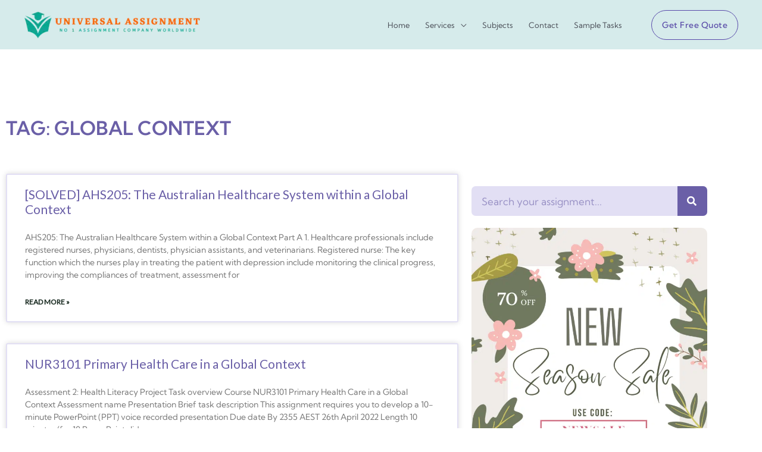

--- FILE ---
content_type: text/html; charset=UTF-8
request_url: https://universalassignment.com/tag/global-context/
body_size: 33962
content:
<!DOCTYPE html>
<html lang="en-US" prefix="og: http://ogp.me/ns#">
<head>
<meta charset="UTF-8">
<title>Global Context &#124; Universal Assignment</title>


<!-- SEO by Squirrly SEO 12.4.15 - https://plugin.squirrly.co/ -->

<meta name="robots" content="index,follow">
<meta name="googlebot" content="index,follow,max-snippet:-1,max-image-preview:large,max-video-preview:-1">
<meta name="bingbot" content="index,follow,max-snippet:-1,max-image-preview:large,max-video-preview:-1">

<link rel="canonical" href="https://universalassignment.com/tag/global-context/" />
<link rel="alternate" type="application/rss+xml" href="https://universalassignment.com/sitemap.xml" />

<meta property="og:url" content="https://universalassignment.com/tag/global-context/" />
<meta property="og:title" content="Global Context &#124; Universal Assignment" />
<meta property="og:description" content="" />
<meta property="og:type" content="website" />
<meta property="og:site_name" content="Universal Assignment" />
<meta property="og:locale" content="en_US" />

<meta property="twitter:url" content="https://universalassignment.com/tag/global-context/" />
<meta property="twitter:title" content="Global Context &#124; Universal Assignment" />
<meta property="twitter:description" content="" />
<meta property="twitter:domain" content="Universal Assignment" />
<meta property="twitter:card" content="summary_large_image" />
<meta property="twitter:creator" content="@AssignUniversal" />
<meta property="twitter:site" content="@AssignUniversal" />
<script async src='https://www.googletagmanager.com/gtag/js?id=G-GYJ1CFNFZ9'></script><script>window.dataLayer = window.dataLayer || [];function gtag(){dataLayer.push(arguments);}gtag('js', new Date());gtag('config', 'G-GYJ1CFNFZ9');</script>
<!-- /SEO by Squirrly SEO - WordPress SEO Plugin -->




<meta name="viewport" content="width=device-width, initial-scale=1">
	<link rel="profile" href="https://gmpg.org/xfn/11"> 
		<!-- This site is optimized with the Yoast SEO plugin v26.8 - https://yoast.com/product/yoast-seo-wordpress/ -->
	
				<script type="application/ld+json" class="yoast-schema-graph">{"@context":"https://schema.org","@graph":[{"@type":"CollectionPage","@id":"https://universalassignment.com/tag/global-context/","url":"https://universalassignment.com/tag/global-context/","name":"Global Context Archives - Universal Assignment","isPartOf":{"@id":"https://universalassignment.com/#website"},"breadcrumb":{"@id":"https://universalassignment.com/tag/global-context/#breadcrumb"},"inLanguage":"en-US"},{"@type":"BreadcrumbList","@id":"https://universalassignment.com/tag/global-context/#breadcrumb","itemListElement":[{"@type":"ListItem","position":1,"name":"Home","item":"https://universalassignment.com/"},{"@type":"ListItem","position":2,"name":"Global Context"}]},{"@type":"WebSite","@id":"https://universalassignment.com/#website","url":"https://universalassignment.com/","name":"Universal Assignment","description":"No 1 Assignment Provider","publisher":{"@id":"https://universalassignment.com/#organization"},"potentialAction":[{"@type":"SearchAction","target":{"@type":"EntryPoint","urlTemplate":"https://universalassignment.com/?s={search_term_string}"},"query-input":{"@type":"PropertyValueSpecification","valueRequired":true,"valueName":"search_term_string"}}],"inLanguage":"en-US"},{"@type":"Organization","@id":"https://universalassignment.com/#organization","name":"Universal Assignment","url":"https://universalassignment.com/","logo":{"@type":"ImageObject","inLanguage":"en-US","@id":"https://universalassignment.com/#/schema/logo/image/","url":"https://universalassignment.com/wp-content/uploads/2022/03/UniverSal-Assignmentl1.png","contentUrl":"https://universalassignment.com/wp-content/uploads/2022/03/UniverSal-Assignmentl1.png","width":462,"height":102,"caption":"Universal Assignment"},"image":{"@id":"https://universalassignment.com/#/schema/logo/image/"}}]}</script>
	<!-- / Yoast SEO plugin. -->


<link rel='dns-prefetch' href='//www.googletagmanager.com' />
<link rel='dns-prefetch' href='//fonts.googleapis.com' />
<link rel='dns-prefetch' href='//pagead2.googlesyndication.com' />
<link rel="alternate" type="application/rss+xml" title="Universal Assignment &raquo; Feed" href="https://universalassignment.com/feed/" />
<link rel="alternate" type="application/rss+xml" title="Universal Assignment &raquo; Comments Feed" href="https://universalassignment.com/comments/feed/" />
<link rel="alternate" type="application/rss+xml" title="Universal Assignment &raquo; Global Context Tag Feed" href="https://universalassignment.com/tag/global-context/feed/" />
<style id='wp-img-auto-sizes-contain-inline-css'>
img:is([sizes=auto i],[sizes^="auto," i]){contain-intrinsic-size:3000px 1500px}
/*# sourceURL=wp-img-auto-sizes-contain-inline-css */
</style>
<style id='presto-player-popup-trigger-style-inline-css'>
:where(.wp-block-presto-player-popup-trigger) {
  /* reduce specificity */
  display: grid;
  gap: 1rem;
  cursor: pointer;
}

/* Play icon overlay for popup image trigger variation */
:where(.presto-popup-image-trigger) {
  position: relative;
  cursor: pointer;
}

:where(.presto-popup-image-trigger)::before {
  content: "";
  position: absolute;
  top: 50%;
  left: 50%;
  transform: translate(-50%, -50%);
  width: 48px;
  height: 48px;
  background-image: url("/wp-content/plugins/presto-player/src/admin/blocks/blocks/popup-trigger/../../../../../img/play-button.svg");
  background-size: contain;
  background-repeat: no-repeat;
  background-position: center;
  z-index: 10;
  pointer-events: none;
}

:where(.presto-popup-image-trigger img) {
  display: block;
  width: 100%;
  height: auto;
  filter: brightness(0.5);
}
/*# sourceURL=https://universalassignment.com/wp-content/plugins/presto-player/src/admin/blocks/blocks/popup-trigger/style.css */
</style>
<style id='presto-player-popup-media-style-inline-css'>
.wp-block-presto-player-popup.is-selected .wp-block-presto-player-popup-media {
  display: initial;
}

.wp-block-presto-player-popup.has-child-selected .wp-block-presto-player-popup-media {
  display: initial;
}

.presto-popup__overlay {
  position: fixed;
  top: 0;
  left: 0;
  z-index: 100000;
  overflow: hidden;
  width: 100%;
  height: 100vh;
  box-sizing: border-box;
  padding: 0 5%;
  visibility: hidden;
  opacity: 0;
  display: flex;
  align-items: center;
  justify-content: center;
  transition:
    opacity 0.2s ease,
    visibility 0.2s ease;

  --presto-popup-media-width: 1280px;
  --presto-popup-background-color: rgba(0, 0, 0, 0.917);
}

.presto-popup--active {
  visibility: visible;
  opacity: 1;
}

.presto-popup--active .presto-popup__content {
  transform: scale(1);
}

.presto-popup__content {
  position: relative;
  z-index: 9999999999;
  width: 100%;
  max-width: var(--presto-popup-media-width);
  transform: scale(0.9);
  transition: transform 0.2s ease;
}

.presto-popup__close-button {
  position: absolute;
  top: calc(env(safe-area-inset-top) + 16px);
  right: calc(env(safe-area-inset-right) + 16px);
  padding: 0;
  cursor: pointer;
  z-index: 5000000;
  min-width: 24px;
  min-height: 24px;
  width: 24px;
  height: 24px;
  display: flex;
  align-items: center;
  justify-content: center;
  border: none;
  background: none;
  box-shadow: none;
  transition: opacity 0.2s ease;
}

.presto-popup__close-button:hover,
.presto-popup__close-button:focus {
  opacity: 0.8;
  background: none;
  border: none;
}

.presto-popup__close-button:not(:hover):not(:active):not(.has-background) {
  background: none;
  border: none;
}

.presto-popup__close-button svg {
  width: 24px;
  height: 24px;
  fill: white;
}

.presto-popup__scrim {
  width: 100%;
  height: 100%;
  position: absolute;
  z-index: 2000000;
  background-color: var(--presto-popup-background-color, rgb(255, 255, 255));
}

.presto-popup__speak {
  position: absolute;
  width: 1px;
  height: 1px;
  padding: 0;
  margin: -1px;
  overflow: hidden;
  clip: rect(0, 0, 0, 0);
  white-space: nowrap;
  border: 0;
}
/*# sourceURL=https://universalassignment.com/wp-content/plugins/presto-player/src/admin/blocks/blocks/popup-media/style.css */
</style>
<style id='joinchat-button-style-inline-css'>
.wp-block-joinchat-button{border:none!important;text-align:center}.wp-block-joinchat-button figure{display:table;margin:0 auto;padding:0}.wp-block-joinchat-button figcaption{font:normal normal 400 .6em/2em var(--wp--preset--font-family--system-font,sans-serif);margin:0;padding:0}.wp-block-joinchat-button .joinchat-button__qr{background-color:#fff;border:6px solid #25d366;border-radius:30px;box-sizing:content-box;display:block;height:200px;margin:auto;overflow:hidden;padding:10px;width:200px}.wp-block-joinchat-button .joinchat-button__qr canvas,.wp-block-joinchat-button .joinchat-button__qr img{display:block;margin:auto}.wp-block-joinchat-button .joinchat-button__link{align-items:center;background-color:#25d366;border:6px solid #25d366;border-radius:30px;display:inline-flex;flex-flow:row nowrap;justify-content:center;line-height:1.25em;margin:0 auto;text-decoration:none}.wp-block-joinchat-button .joinchat-button__link:before{background:transparent var(--joinchat-ico) no-repeat center;background-size:100%;content:"";display:block;height:1.5em;margin:-.75em .75em -.75em 0;width:1.5em}.wp-block-joinchat-button figure+.joinchat-button__link{margin-top:10px}@media (orientation:landscape)and (min-height:481px),(orientation:portrait)and (min-width:481px){.wp-block-joinchat-button.joinchat-button--qr-only figure+.joinchat-button__link{display:none}}@media (max-width:480px),(orientation:landscape)and (max-height:480px){.wp-block-joinchat-button figure{display:none}}

/*# sourceURL=https://universalassignment.com/wp-content/plugins/creame-whatsapp-me/gutenberg/build/style-index.css */
</style>
<style id='global-styles-inline-css'>
:root{--wp--preset--aspect-ratio--square: 1;--wp--preset--aspect-ratio--4-3: 4/3;--wp--preset--aspect-ratio--3-4: 3/4;--wp--preset--aspect-ratio--3-2: 3/2;--wp--preset--aspect-ratio--2-3: 2/3;--wp--preset--aspect-ratio--16-9: 16/9;--wp--preset--aspect-ratio--9-16: 9/16;--wp--preset--color--black: #000000;--wp--preset--color--cyan-bluish-gray: #abb8c3;--wp--preset--color--white: #ffffff;--wp--preset--color--pale-pink: #f78da7;--wp--preset--color--vivid-red: #cf2e2e;--wp--preset--color--luminous-vivid-orange: #ff6900;--wp--preset--color--luminous-vivid-amber: #fcb900;--wp--preset--color--light-green-cyan: #7bdcb5;--wp--preset--color--vivid-green-cyan: #00d084;--wp--preset--color--pale-cyan-blue: #8ed1fc;--wp--preset--color--vivid-cyan-blue: #0693e3;--wp--preset--color--vivid-purple: #9b51e0;--wp--preset--color--ast-global-color-0: var(--ast-global-color-0);--wp--preset--color--ast-global-color-1: var(--ast-global-color-1);--wp--preset--color--ast-global-color-2: var(--ast-global-color-2);--wp--preset--color--ast-global-color-3: var(--ast-global-color-3);--wp--preset--color--ast-global-color-4: var(--ast-global-color-4);--wp--preset--color--ast-global-color-5: var(--ast-global-color-5);--wp--preset--color--ast-global-color-6: var(--ast-global-color-6);--wp--preset--color--ast-global-color-7: var(--ast-global-color-7);--wp--preset--color--ast-global-color-8: var(--ast-global-color-8);--wp--preset--gradient--vivid-cyan-blue-to-vivid-purple: linear-gradient(135deg,rgb(6,147,227) 0%,rgb(155,81,224) 100%);--wp--preset--gradient--light-green-cyan-to-vivid-green-cyan: linear-gradient(135deg,rgb(122,220,180) 0%,rgb(0,208,130) 100%);--wp--preset--gradient--luminous-vivid-amber-to-luminous-vivid-orange: linear-gradient(135deg,rgb(252,185,0) 0%,rgb(255,105,0) 100%);--wp--preset--gradient--luminous-vivid-orange-to-vivid-red: linear-gradient(135deg,rgb(255,105,0) 0%,rgb(207,46,46) 100%);--wp--preset--gradient--very-light-gray-to-cyan-bluish-gray: linear-gradient(135deg,rgb(238,238,238) 0%,rgb(169,184,195) 100%);--wp--preset--gradient--cool-to-warm-spectrum: linear-gradient(135deg,rgb(74,234,220) 0%,rgb(151,120,209) 20%,rgb(207,42,186) 40%,rgb(238,44,130) 60%,rgb(251,105,98) 80%,rgb(254,248,76) 100%);--wp--preset--gradient--blush-light-purple: linear-gradient(135deg,rgb(255,206,236) 0%,rgb(152,150,240) 100%);--wp--preset--gradient--blush-bordeaux: linear-gradient(135deg,rgb(254,205,165) 0%,rgb(254,45,45) 50%,rgb(107,0,62) 100%);--wp--preset--gradient--luminous-dusk: linear-gradient(135deg,rgb(255,203,112) 0%,rgb(199,81,192) 50%,rgb(65,88,208) 100%);--wp--preset--gradient--pale-ocean: linear-gradient(135deg,rgb(255,245,203) 0%,rgb(182,227,212) 50%,rgb(51,167,181) 100%);--wp--preset--gradient--electric-grass: linear-gradient(135deg,rgb(202,248,128) 0%,rgb(113,206,126) 100%);--wp--preset--gradient--midnight: linear-gradient(135deg,rgb(2,3,129) 0%,rgb(40,116,252) 100%);--wp--preset--font-size--small: 13px;--wp--preset--font-size--medium: 20px;--wp--preset--font-size--large: 36px;--wp--preset--font-size--x-large: 42px;--wp--preset--spacing--20: 0.44rem;--wp--preset--spacing--30: 0.67rem;--wp--preset--spacing--40: 1rem;--wp--preset--spacing--50: 1.5rem;--wp--preset--spacing--60: 2.25rem;--wp--preset--spacing--70: 3.38rem;--wp--preset--spacing--80: 5.06rem;--wp--preset--shadow--natural: 6px 6px 9px rgba(0, 0, 0, 0.2);--wp--preset--shadow--deep: 12px 12px 50px rgba(0, 0, 0, 0.4);--wp--preset--shadow--sharp: 6px 6px 0px rgba(0, 0, 0, 0.2);--wp--preset--shadow--outlined: 6px 6px 0px -3px rgb(255, 255, 255), 6px 6px rgb(0, 0, 0);--wp--preset--shadow--crisp: 6px 6px 0px rgb(0, 0, 0);}:root { --wp--style--global--content-size: var(--wp--custom--ast-content-width-size);--wp--style--global--wide-size: var(--wp--custom--ast-wide-width-size); }:where(body) { margin: 0; }.wp-site-blocks > .alignleft { float: left; margin-right: 2em; }.wp-site-blocks > .alignright { float: right; margin-left: 2em; }.wp-site-blocks > .aligncenter { justify-content: center; margin-left: auto; margin-right: auto; }:where(.wp-site-blocks) > * { margin-block-start: 24px; margin-block-end: 0; }:where(.wp-site-blocks) > :first-child { margin-block-start: 0; }:where(.wp-site-blocks) > :last-child { margin-block-end: 0; }:root { --wp--style--block-gap: 24px; }:root :where(.is-layout-flow) > :first-child{margin-block-start: 0;}:root :where(.is-layout-flow) > :last-child{margin-block-end: 0;}:root :where(.is-layout-flow) > *{margin-block-start: 24px;margin-block-end: 0;}:root :where(.is-layout-constrained) > :first-child{margin-block-start: 0;}:root :where(.is-layout-constrained) > :last-child{margin-block-end: 0;}:root :where(.is-layout-constrained) > *{margin-block-start: 24px;margin-block-end: 0;}:root :where(.is-layout-flex){gap: 24px;}:root :where(.is-layout-grid){gap: 24px;}.is-layout-flow > .alignleft{float: left;margin-inline-start: 0;margin-inline-end: 2em;}.is-layout-flow > .alignright{float: right;margin-inline-start: 2em;margin-inline-end: 0;}.is-layout-flow > .aligncenter{margin-left: auto !important;margin-right: auto !important;}.is-layout-constrained > .alignleft{float: left;margin-inline-start: 0;margin-inline-end: 2em;}.is-layout-constrained > .alignright{float: right;margin-inline-start: 2em;margin-inline-end: 0;}.is-layout-constrained > .aligncenter{margin-left: auto !important;margin-right: auto !important;}.is-layout-constrained > :where(:not(.alignleft):not(.alignright):not(.alignfull)){max-width: var(--wp--style--global--content-size);margin-left: auto !important;margin-right: auto !important;}.is-layout-constrained > .alignwide{max-width: var(--wp--style--global--wide-size);}body .is-layout-flex{display: flex;}.is-layout-flex{flex-wrap: wrap;align-items: center;}.is-layout-flex > :is(*, div){margin: 0;}body .is-layout-grid{display: grid;}.is-layout-grid > :is(*, div){margin: 0;}body{padding-top: 0px;padding-right: 0px;padding-bottom: 0px;padding-left: 0px;}a:where(:not(.wp-element-button)){text-decoration: none;}:root :where(.wp-element-button, .wp-block-button__link){background-color: #32373c;border-width: 0;color: #fff;font-family: inherit;font-size: inherit;font-style: inherit;font-weight: inherit;letter-spacing: inherit;line-height: inherit;padding-top: calc(0.667em + 2px);padding-right: calc(1.333em + 2px);padding-bottom: calc(0.667em + 2px);padding-left: calc(1.333em + 2px);text-decoration: none;text-transform: inherit;}.has-black-color{color: var(--wp--preset--color--black) !important;}.has-cyan-bluish-gray-color{color: var(--wp--preset--color--cyan-bluish-gray) !important;}.has-white-color{color: var(--wp--preset--color--white) !important;}.has-pale-pink-color{color: var(--wp--preset--color--pale-pink) !important;}.has-vivid-red-color{color: var(--wp--preset--color--vivid-red) !important;}.has-luminous-vivid-orange-color{color: var(--wp--preset--color--luminous-vivid-orange) !important;}.has-luminous-vivid-amber-color{color: var(--wp--preset--color--luminous-vivid-amber) !important;}.has-light-green-cyan-color{color: var(--wp--preset--color--light-green-cyan) !important;}.has-vivid-green-cyan-color{color: var(--wp--preset--color--vivid-green-cyan) !important;}.has-pale-cyan-blue-color{color: var(--wp--preset--color--pale-cyan-blue) !important;}.has-vivid-cyan-blue-color{color: var(--wp--preset--color--vivid-cyan-blue) !important;}.has-vivid-purple-color{color: var(--wp--preset--color--vivid-purple) !important;}.has-ast-global-color-0-color{color: var(--wp--preset--color--ast-global-color-0) !important;}.has-ast-global-color-1-color{color: var(--wp--preset--color--ast-global-color-1) !important;}.has-ast-global-color-2-color{color: var(--wp--preset--color--ast-global-color-2) !important;}.has-ast-global-color-3-color{color: var(--wp--preset--color--ast-global-color-3) !important;}.has-ast-global-color-4-color{color: var(--wp--preset--color--ast-global-color-4) !important;}.has-ast-global-color-5-color{color: var(--wp--preset--color--ast-global-color-5) !important;}.has-ast-global-color-6-color{color: var(--wp--preset--color--ast-global-color-6) !important;}.has-ast-global-color-7-color{color: var(--wp--preset--color--ast-global-color-7) !important;}.has-ast-global-color-8-color{color: var(--wp--preset--color--ast-global-color-8) !important;}.has-black-background-color{background-color: var(--wp--preset--color--black) !important;}.has-cyan-bluish-gray-background-color{background-color: var(--wp--preset--color--cyan-bluish-gray) !important;}.has-white-background-color{background-color: var(--wp--preset--color--white) !important;}.has-pale-pink-background-color{background-color: var(--wp--preset--color--pale-pink) !important;}.has-vivid-red-background-color{background-color: var(--wp--preset--color--vivid-red) !important;}.has-luminous-vivid-orange-background-color{background-color: var(--wp--preset--color--luminous-vivid-orange) !important;}.has-luminous-vivid-amber-background-color{background-color: var(--wp--preset--color--luminous-vivid-amber) !important;}.has-light-green-cyan-background-color{background-color: var(--wp--preset--color--light-green-cyan) !important;}.has-vivid-green-cyan-background-color{background-color: var(--wp--preset--color--vivid-green-cyan) !important;}.has-pale-cyan-blue-background-color{background-color: var(--wp--preset--color--pale-cyan-blue) !important;}.has-vivid-cyan-blue-background-color{background-color: var(--wp--preset--color--vivid-cyan-blue) !important;}.has-vivid-purple-background-color{background-color: var(--wp--preset--color--vivid-purple) !important;}.has-ast-global-color-0-background-color{background-color: var(--wp--preset--color--ast-global-color-0) !important;}.has-ast-global-color-1-background-color{background-color: var(--wp--preset--color--ast-global-color-1) !important;}.has-ast-global-color-2-background-color{background-color: var(--wp--preset--color--ast-global-color-2) !important;}.has-ast-global-color-3-background-color{background-color: var(--wp--preset--color--ast-global-color-3) !important;}.has-ast-global-color-4-background-color{background-color: var(--wp--preset--color--ast-global-color-4) !important;}.has-ast-global-color-5-background-color{background-color: var(--wp--preset--color--ast-global-color-5) !important;}.has-ast-global-color-6-background-color{background-color: var(--wp--preset--color--ast-global-color-6) !important;}.has-ast-global-color-7-background-color{background-color: var(--wp--preset--color--ast-global-color-7) !important;}.has-ast-global-color-8-background-color{background-color: var(--wp--preset--color--ast-global-color-8) !important;}.has-black-border-color{border-color: var(--wp--preset--color--black) !important;}.has-cyan-bluish-gray-border-color{border-color: var(--wp--preset--color--cyan-bluish-gray) !important;}.has-white-border-color{border-color: var(--wp--preset--color--white) !important;}.has-pale-pink-border-color{border-color: var(--wp--preset--color--pale-pink) !important;}.has-vivid-red-border-color{border-color: var(--wp--preset--color--vivid-red) !important;}.has-luminous-vivid-orange-border-color{border-color: var(--wp--preset--color--luminous-vivid-orange) !important;}.has-luminous-vivid-amber-border-color{border-color: var(--wp--preset--color--luminous-vivid-amber) !important;}.has-light-green-cyan-border-color{border-color: var(--wp--preset--color--light-green-cyan) !important;}.has-vivid-green-cyan-border-color{border-color: var(--wp--preset--color--vivid-green-cyan) !important;}.has-pale-cyan-blue-border-color{border-color: var(--wp--preset--color--pale-cyan-blue) !important;}.has-vivid-cyan-blue-border-color{border-color: var(--wp--preset--color--vivid-cyan-blue) !important;}.has-vivid-purple-border-color{border-color: var(--wp--preset--color--vivid-purple) !important;}.has-ast-global-color-0-border-color{border-color: var(--wp--preset--color--ast-global-color-0) !important;}.has-ast-global-color-1-border-color{border-color: var(--wp--preset--color--ast-global-color-1) !important;}.has-ast-global-color-2-border-color{border-color: var(--wp--preset--color--ast-global-color-2) !important;}.has-ast-global-color-3-border-color{border-color: var(--wp--preset--color--ast-global-color-3) !important;}.has-ast-global-color-4-border-color{border-color: var(--wp--preset--color--ast-global-color-4) !important;}.has-ast-global-color-5-border-color{border-color: var(--wp--preset--color--ast-global-color-5) !important;}.has-ast-global-color-6-border-color{border-color: var(--wp--preset--color--ast-global-color-6) !important;}.has-ast-global-color-7-border-color{border-color: var(--wp--preset--color--ast-global-color-7) !important;}.has-ast-global-color-8-border-color{border-color: var(--wp--preset--color--ast-global-color-8) !important;}.has-vivid-cyan-blue-to-vivid-purple-gradient-background{background: var(--wp--preset--gradient--vivid-cyan-blue-to-vivid-purple) !important;}.has-light-green-cyan-to-vivid-green-cyan-gradient-background{background: var(--wp--preset--gradient--light-green-cyan-to-vivid-green-cyan) !important;}.has-luminous-vivid-amber-to-luminous-vivid-orange-gradient-background{background: var(--wp--preset--gradient--luminous-vivid-amber-to-luminous-vivid-orange) !important;}.has-luminous-vivid-orange-to-vivid-red-gradient-background{background: var(--wp--preset--gradient--luminous-vivid-orange-to-vivid-red) !important;}.has-very-light-gray-to-cyan-bluish-gray-gradient-background{background: var(--wp--preset--gradient--very-light-gray-to-cyan-bluish-gray) !important;}.has-cool-to-warm-spectrum-gradient-background{background: var(--wp--preset--gradient--cool-to-warm-spectrum) !important;}.has-blush-light-purple-gradient-background{background: var(--wp--preset--gradient--blush-light-purple) !important;}.has-blush-bordeaux-gradient-background{background: var(--wp--preset--gradient--blush-bordeaux) !important;}.has-luminous-dusk-gradient-background{background: var(--wp--preset--gradient--luminous-dusk) !important;}.has-pale-ocean-gradient-background{background: var(--wp--preset--gradient--pale-ocean) !important;}.has-electric-grass-gradient-background{background: var(--wp--preset--gradient--electric-grass) !important;}.has-midnight-gradient-background{background: var(--wp--preset--gradient--midnight) !important;}.has-small-font-size{font-size: var(--wp--preset--font-size--small) !important;}.has-medium-font-size{font-size: var(--wp--preset--font-size--medium) !important;}.has-large-font-size{font-size: var(--wp--preset--font-size--large) !important;}.has-x-large-font-size{font-size: var(--wp--preset--font-size--x-large) !important;}
:root :where(.wp-block-pullquote){font-size: 1.5em;line-height: 1.6;}
/*# sourceURL=global-styles-inline-css */
</style>
<link rel='stylesheet' id='wpo_min-header-0-css' href='https://universalassignment.com/wp-content/cache/wpo-minify/1769698372/assets/wpo-minify-header-a15ef51c.min.css' media='all' />
<script id="wpo_min-header-1-js-extra">
var pp = {"ajax_url":"https://universalassignment.com/wp-admin/admin-ajax.php"};
//# sourceURL=wpo_min-header-1-js-extra
</script>
<script src="https://universalassignment.com/wp-content/cache/wpo-minify/1769698372/assets/wpo-minify-header-f4441777.min.js" id="wpo_min-header-1-js"></script>

<!-- Google tag (gtag.js) snippet added by Site Kit -->
<!-- Google Analytics snippet added by Site Kit -->
<!-- Google Ads snippet added by Site Kit -->
<script src="https://www.googletagmanager.com/gtag/js?id=GT-T9HZNPX" id="google_gtagjs-js" async></script>
<script id="google_gtagjs-js-after">
window.dataLayer = window.dataLayer || [];function gtag(){dataLayer.push(arguments);}
gtag("set","linker",{"domains":["universalassignment.com"]});
gtag("js", new Date());
gtag("set", "developer_id.dZTNiMT", true);
gtag("config", "GT-T9HZNPX");
gtag("config", "AW-431737973");
 window._googlesitekit = window._googlesitekit || {}; window._googlesitekit.throttledEvents = []; window._googlesitekit.gtagEvent = (name, data) => { var key = JSON.stringify( { name, data } ); if ( !! window._googlesitekit.throttledEvents[ key ] ) { return; } window._googlesitekit.throttledEvents[ key ] = true; setTimeout( () => { delete window._googlesitekit.throttledEvents[ key ]; }, 5 ); gtag( "event", name, { ...data, event_source: "site-kit" } ); }; 
//# sourceURL=google_gtagjs-js-after
</script>
<link rel="https://api.w.org/" href="https://universalassignment.com/wp-json/" /><link rel="alternate" title="JSON" type="application/json" href="https://universalassignment.com/wp-json/wp/v2/tags/2963" /><link rel="EditURI" type="application/rsd+xml" title="RSD" href="https://universalassignment.com/xmlrpc.php?rsd" />
<meta name="generator" content="WordPress 6.9" />
<style>
.tabs{font-size:0;margin-left:auto;margin-right:auto}.tabs>input[type=radio]{display:none}.tabs>div{display:none;border:1px solid #e0e0e0;padding:10px 15px;font-size:16px;overflow:hidden;text-overflow:ellipsis}#tab-btn-1:checked~#content-1,#tab-btn-2:checked~#content-2,#tab-btn-3:checked~#content-3,#tab-btn-4:checked~#content-4,#tab-btn-5:checked~#content-5,#tab-btn-6:checked~#content-6{display:block}.tabs>label{display:inline-block;text-align:center;vertical-align:middle;user-select:none;background-color:#f5f5f5;border:1px solid #e0e0e0;padding:2px 8px;font-size:16px;line-height:1.5;transition:color .15s ease-in-out,background-color .15s ease-in-out;cursor:pointer;position:relative;top:1px}.tabs>label:not(:first-of-type){border-left:none}.tabs>input[type=radio]:checked+label{background-color:#fff;border-bottom:1px solid #fff}
</style>
<meta name="generator" content="Site Kit by Google 1.171.0" /><style id="mystickymenu" type="text/css">#mysticky-nav { width:100%; position: static; height: auto !important; }#mysticky-nav.wrapfixed { position:fixed; left: 0px; margin-top:0px;  z-index: 1; -webkit-transition: 1s; -moz-transition: 1s; -o-transition: 1s; transition: 1s; -ms-filter:"progid:DXImageTransform.Microsoft.Alpha(Opacity=100)"; filter: alpha(opacity=100); opacity:1; background-color: #b8c4c0;}#mysticky-nav.wrapfixed .myfixed{ background-color: #b8c4c0; position: relative;top: auto;left: auto;right: auto;}#mysticky-nav .myfixed { margin:0 auto; float:none; border:0px; background:none; max-width:100%; }</style>			<style type="text/css">
																															</style>
			
<!-- Google AdSense meta tags added by Site Kit -->
<meta name="google-adsense-platform-account" content="ca-host-pub-2644536267352236">
<meta name="google-adsense-platform-domain" content="sitekit.withgoogle.com">
<!-- End Google AdSense meta tags added by Site Kit -->
<meta name="generator" content="Elementor 3.34.4; features: additional_custom_breakpoints; settings: css_print_method-external, google_font-enabled, font_display-auto">
<!-- Google Tag Manager -->
<script>(function(w,d,s,l,i){w[l]=w[l]||[];w[l].push({'gtm.start':
new Date().getTime(),event:'gtm.js'});var f=d.getElementsByTagName(s)[0],
j=d.createElement(s),dl=l!='dataLayer'?'&l='+l:'';j.async=true;j.src=
'https://www.googletagmanager.com/gtm.js?id='+i+dl;f.parentNode.insertBefore(j,f);
})(window,document,'script','dataLayer','GTM-PR7KDGP4');</script>
<!-- End Google Tag Manager -->
      <meta name="onesignal" content="wordpress-plugin"/>
            <script>

      window.OneSignalDeferred = window.OneSignalDeferred || [];

      OneSignalDeferred.push(function(OneSignal) {
        var oneSignal_options = {};
        window._oneSignalInitOptions = oneSignal_options;

        oneSignal_options['serviceWorkerParam'] = { scope: '/wp-content/plugins/onesignal-free-web-push-notifications/sdk_files/push/onesignal/' };
oneSignal_options['serviceWorkerPath'] = 'OneSignalSDKWorker.js';

        OneSignal.Notifications.setDefaultUrl("https://universalassignment.com");

        oneSignal_options['wordpress'] = true;
oneSignal_options['appId'] = 'f4b37fc2-f98a-44c6-a989-bfb8cdf0f29e';
oneSignal_options['allowLocalhostAsSecureOrigin'] = true;
oneSignal_options['welcomeNotification'] = { };
oneSignal_options['welcomeNotification']['title'] = "";
oneSignal_options['welcomeNotification']['message'] = "";
oneSignal_options['path'] = "https://universalassignment.com/wp-content/plugins/onesignal-free-web-push-notifications/sdk_files/";
oneSignal_options['persistNotification'] = true;
oneSignal_options['promptOptions'] = { };
              OneSignal.init(window._oneSignalInitOptions);
              OneSignal.Slidedown.promptPush()      });

      function documentInitOneSignal() {
        var oneSignal_elements = document.getElementsByClassName("OneSignal-prompt");

        var oneSignalLinkClickHandler = function(event) { OneSignal.Notifications.requestPermission(); event.preventDefault(); };        for(var i = 0; i < oneSignal_elements.length; i++)
          oneSignal_elements[i].addEventListener('click', oneSignalLinkClickHandler, false);
      }

      if (document.readyState === 'complete') {
           documentInitOneSignal();
      }
      else {
           window.addEventListener("load", function(event){
               documentInitOneSignal();
          });
      }
    </script>
			<style>
				.e-con.e-parent:nth-of-type(n+4):not(.e-lazyloaded):not(.e-no-lazyload),
				.e-con.e-parent:nth-of-type(n+4):not(.e-lazyloaded):not(.e-no-lazyload) * {
					background-image: none !important;
				}
				@media screen and (max-height: 1024px) {
					.e-con.e-parent:nth-of-type(n+3):not(.e-lazyloaded):not(.e-no-lazyload),
					.e-con.e-parent:nth-of-type(n+3):not(.e-lazyloaded):not(.e-no-lazyload) * {
						background-image: none !important;
					}
				}
				@media screen and (max-height: 640px) {
					.e-con.e-parent:nth-of-type(n+2):not(.e-lazyloaded):not(.e-no-lazyload),
					.e-con.e-parent:nth-of-type(n+2):not(.e-lazyloaded):not(.e-no-lazyload) * {
						background-image: none !important;
					}
				}
			</style>
			
<!-- Google AdSense snippet added by Site Kit -->
<script async src="https://pagead2.googlesyndication.com/pagead/js/adsbygoogle.js?client=ca-pub-7241228174179323&amp;host=ca-host-pub-2644536267352236" crossorigin="anonymous"></script>

<!-- End Google AdSense snippet added by Site Kit -->
<link rel="icon" href="https://universalassignment.com/wp-content/uploads/2022/04/cropped-output-onlinepngtools-55-32x32.png" sizes="32x32" />
<link rel="icon" href="https://universalassignment.com/wp-content/uploads/2022/04/cropped-output-onlinepngtools-55-192x192.png" sizes="192x192" />
<link rel="apple-touch-icon" href="https://universalassignment.com/wp-content/uploads/2022/04/cropped-output-onlinepngtools-55-180x180.png" />
<meta name="msapplication-TileImage" content="https://universalassignment.com/wp-content/uploads/2022/04/cropped-output-onlinepngtools-55-270x270.png" />
		<style id="wp-custom-css">
			.ast-separate-container.ast-two-container #secondary .widget {
    background-color: #fff;
    padding: 10px;
    margin-bottom: 2em;
}

.ast-separate-container .ast-article-post, .ast-separate-container .ast-article-single {
    border-bottom: 1px solid #eee;
    margin: 0;
    padding: 3.5em 1.5em;
}
.ast-header-button-1[data-section*="section-hb-button-"] .ast-builder-button-wrap .ast-custom-button {
    padding-top: 17px;
    padding-bottom: 17px;
    padding-left: 17px;
    padding-right: 17px;
    margin-left: 16px;
}
.main-header-bar .main-header-bar-navigation .sub-menu {
    line-height: 0.55;
}
@media only screen and (max-width: 768px){
    html,
    body{
    width:100%;
    overflow-x:hidden;
    }
}
		</style>
		<style type="text/css" media="screen">.is-menu path.search-icon-path { fill: #0a0002;}body .popup-search-close:after, body .search-close:after { border-color: #0a0002;}body .popup-search-close:before, body .search-close:before { border-color: #0a0002;}</style></head>

<body itemtype='https://schema.org/Blog' itemscope='itemscope' class="archive tag tag-global-context tag-2963 wp-custom-logo wp-theme-astra astra ast-desktop ast-page-builder-template ast-no-sidebar astra-4.11.12 group-blog ast-inherit-site-logo-transparent ast-hfb-header elementor-page-33770 elementor-default elementor-template-full-width elementor-kit-24369">

<a
	class="skip-link screen-reader-text"
	href="#content"
	title="Skip to content">
		Skip to content</a>

<div
class="hfeed site" id="page">
			<header
		class="site-header ast-primary-submenu-animation-fade header-main-layout-1 ast-primary-menu-enabled ast-logo-title-inline ast-hide-custom-menu-mobile ast-builder-menu-toggle-icon ast-mobile-header-inline" id="masthead" itemtype="https://schema.org/WPHeader" itemscope="itemscope" itemid="#masthead"		>
			<div id="ast-desktop-header" data-toggle-type="off-canvas">
		<div class="ast-main-header-wrap main-header-bar-wrap ">
		<div class="ast-primary-header-bar ast-primary-header main-header-bar site-header-focus-item" data-section="section-primary-header-builder">
						<div class="site-primary-header-wrap ast-builder-grid-row-container site-header-focus-item ast-container" data-section="section-primary-header-builder">
				<div class="ast-builder-grid-row ast-builder-grid-row-has-sides ast-builder-grid-row-no-center">
											<div class="site-header-primary-section-left site-header-section ast-flex site-header-section-left">
									<div class="ast-builder-layout-element ast-flex site-header-focus-item" data-section="title_tagline">
							<div
				class="site-branding ast-site-identity" itemtype="https://schema.org/Organization" itemscope="itemscope"				>
					<span class="site-logo-img"><a href="https://universalassignment.com/" class="custom-logo-link" rel="home"><img width="300" height="51" src="https://universalassignment.com/wp-content/uploads/2022/12/Assignment-Help-logo-300x51.png" class="custom-logo" alt="Universal Assignment" decoding="async" srcset="https://universalassignment.com/wp-content/uploads/2022/12/Assignment-Help-logo-300x51.png 300w, https://universalassignment.com/wp-content/uploads/2022/12/Assignment-Help-logo.png 433w" sizes="(max-width: 300px) 100vw, 300px" /></a></span>				</div>
			<!-- .site-branding -->
					</div>
								</div>
																								<div class="site-header-primary-section-right site-header-section ast-flex ast-grid-right-section">
										<div class="ast-builder-menu-1 ast-builder-menu ast-flex ast-builder-menu-1-focus-item ast-builder-layout-element site-header-focus-item" data-section="section-hb-menu-1">
			<div class="ast-main-header-bar-alignment"><div class="main-header-bar-navigation"><nav class="site-navigation ast-flex-grow-1 navigation-accessibility site-header-focus-item" id="primary-site-navigation-desktop" aria-label="Primary Site Navigation" itemtype="https://schema.org/SiteNavigationElement" itemscope="itemscope"><div class="main-navigation ast-inline-flex"><ul id="ast-hf-menu-1" class="main-header-menu ast-menu-shadow ast-nav-menu ast-flex  submenu-with-border astra-menu-animation-fade  stack-on-mobile"><li id="menu-item-24463" class="menu-item menu-item-type-post_type menu-item-object-page menu-item-home menu-item-24463"><a href="https://universalassignment.com/" class="menu-link">Home</a></li>
<li id="menu-item-24300" class="menu-item menu-item-type-post_type menu-item-object-page menu-item-has-children menu-item-24300"><a aria-expanded="false" href="https://universalassignment.com/services/" class="menu-link">Services</a><button class="ast-menu-toggle" aria-expanded="false" aria-label="Toggle menu"><span class="screen-reader-text">Menu Toggle</span><span class="ast-icon icon-arrow"></span></button>
<ul class="sub-menu">
	<li id="menu-item-24700" class="menu-item menu-item-type-post_type menu-item-object-page menu-item-has-children menu-item-24700"><a aria-expanded="false" href="https://universalassignment.com/assignment-assistance/" class="menu-link">Assignment Help</a><button class="ast-menu-toggle" aria-expanded="false" aria-label="Toggle menu"><span class="screen-reader-text">Menu Toggle</span><span class="ast-icon icon-arrow"></span></button>
	<ul class="sub-menu">
		<li id="menu-item-29839" class="menu-item menu-item-type-custom menu-item-object-custom menu-item-29839"><a href="https://universalassignment.com/engineering-assignment-help/" class="menu-link">Engineering Assignment Help</a></li>
		<li id="menu-item-29838" class="menu-item menu-item-type-custom menu-item-object-custom menu-item-29838"><a href="https://universalassignment.com/web-development-2/" class="menu-link">Webdevelopment Help</a></li>
		<li id="menu-item-29837" class="menu-item menu-item-type-custom menu-item-object-custom menu-item-29837"><a href="https://universalassignment.com/business-strategy-assignment-help/" class="menu-link">Business Strategies Assignment Help</a></li>
		<li id="menu-item-29836" class="menu-item menu-item-type-custom menu-item-object-custom menu-item-29836"><a href="https://universalassignment.com/android-studio-tutorial/" class="menu-link">Android Studio Assignment Help</a></li>
		<li id="menu-item-29835" class="menu-item menu-item-type-custom menu-item-object-custom menu-item-29835"><a href="https://universalassignment.com/email-assignment/" class="menu-link">Email Assignment Help</a></li>
		<li id="menu-item-29834" class="menu-item menu-item-type-custom menu-item-object-custom menu-item-29834"><a href="https://universalassignment.com/project-management-assignment-help/" class="menu-link">Project Management Assignment Help</a></li>
		<li id="menu-item-29833" class="menu-item menu-item-type-custom menu-item-object-custom menu-item-29833"><a href="https://universalassignment.com/planning-and-development/" class="menu-link">Planning &#038; Development Help</a></li>
	</ul>
</li>
	<li id="menu-item-24699" class="menu-item menu-item-type-post_type menu-item-object-page menu-item-has-children menu-item-24699"><a aria-expanded="false" href="https://universalassignment.com/writing-services/" class="menu-link">Writing Help</a><button class="ast-menu-toggle" aria-expanded="false" aria-label="Toggle menu"><span class="screen-reader-text">Menu Toggle</span><span class="ast-icon icon-arrow"></span></button>
	<ul class="sub-menu">
		<li id="menu-item-29821" class="menu-item menu-item-type-custom menu-item-object-custom menu-item-29821"><a href="https://universalassignment.com/essay-help/" class="menu-link">Essay Writing</a></li>
		<li id="menu-item-29823" class="menu-item menu-item-type-custom menu-item-object-custom menu-item-29823"><a href="https://universalassignment.com/lab-report-writing/" class="menu-link">Lab Report Writing</a></li>
		<li id="menu-item-29824" class="menu-item menu-item-type-custom menu-item-object-custom menu-item-29824"><a href="https://universalassignment.com/paragraph-writing/" class="menu-link">Paragraph Writing</a></li>
		<li id="menu-item-29825" class="menu-item menu-item-type-custom menu-item-object-custom menu-item-29825"><a href="https://universalassignment.com/report-writing/" class="menu-link">Report Writing</a></li>
	</ul>
</li>
	<li id="menu-item-29827" class="menu-item menu-item-type-custom menu-item-object-custom menu-item-29827"><a href="https://universalassignment.com/online-homework-help/" class="menu-link">Homework Help</a></li>
	<li id="menu-item-29828" class="menu-item menu-item-type-custom menu-item-object-custom menu-item-29828"><a href="https://universalassignment.com/cs4051-fundamentals-of-computing/" class="menu-link">Coursework Help</a></li>
	<li id="menu-item-29829" class="menu-item menu-item-type-custom menu-item-object-custom menu-item-29829"><a href="https://universalassignment.com/case-study-boutique-build-australia/" class="menu-link">Case Study Help</a></li>
	<li id="menu-item-29830" class="menu-item menu-item-type-custom menu-item-object-custom menu-item-29830"><a href="https://universalassignment.com/dissertation-assessment-help/" class="menu-link">Dissertation Help</a></li>
	<li id="menu-item-29826" class="menu-item menu-item-type-custom menu-item-object-custom menu-item-29826"><a href="https://universalassignment.com/thesis-statement/" class="menu-link">Thesis Help</a></li>
	<li id="menu-item-29831" class="menu-item menu-item-type-custom menu-item-object-custom menu-item-29831"><a href="https://universalassignment.com/programming-languages-assignment-help/" class="menu-link">Programming Help</a></li>
	<li id="menu-item-29845" class="menu-item menu-item-type-custom menu-item-object-custom menu-item-has-children menu-item-29845"><a aria-expanded="false" href="https://universalassignment.com/order-now/" class="menu-link">Academic Kits</a><button class="ast-menu-toggle" aria-expanded="false" aria-label="Toggle menu"><span class="screen-reader-text">Menu Toggle</span><span class="ast-icon icon-arrow"></span></button>
	<ul class="sub-menu">
		<li id="menu-item-29849" class="menu-item menu-item-type-custom menu-item-object-custom menu-item-29849"><a href="https://universalassignment.com/turnitin-check/" class="menu-link">Plagiarism Checker</a></li>
		<li id="menu-item-29850" class="menu-item menu-item-type-custom menu-item-object-custom menu-item-29850"><a href="https://universalassignment.com/order-now/" class="menu-link">Proofreading &#038; Editing</a></li>
		<li id="menu-item-29851" class="menu-item menu-item-type-custom menu-item-object-custom menu-item-29851"><a href="https://universalassignment.com/order-now/" class="menu-link">Grammar Check</a></li>
		<li id="menu-item-29852" class="menu-item menu-item-type-custom menu-item-object-custom menu-item-29852"><a href="https://universalassignment.com/order-now/" class="menu-link">Quality Check</a></li>
		<li id="menu-item-29853" class="menu-item menu-item-type-custom menu-item-object-custom menu-item-29853"><a href="https://universalassignment.com/order-now/" class="menu-link">Expert Consultation</a></li>
		<li id="menu-item-29854" class="menu-item menu-item-type-custom menu-item-object-custom menu-item-29854"><a href="https://universalassignment.com/order-now/" class="menu-link">1-1 Live Session</a></li>
		<li id="menu-item-29857" class="menu-item menu-item-type-custom menu-item-object-custom menu-item-29857"><a href="https://universalassignment.com/order-now/" class="menu-link">Rewrite</a></li>
		<li id="menu-item-29855" class="menu-item menu-item-type-custom menu-item-object-custom menu-item-29855"><a href="https://universalassignment.com/order-now/" class="menu-link">CV/Resume Builder</a></li>
	</ul>
</li>
	<li id="menu-item-29832" class="menu-item menu-item-type-custom menu-item-object-custom menu-item-29832"><a href="https://universalassignment.com/reference-generator/" class="menu-link">Referencing</a></li>
	<li id="menu-item-24755" class="menu-item menu-item-type-custom menu-item-object-custom menu-item-24755"><a href="https://universalassignment.com/order-now/" class="menu-link">Buy Online Assignment</a></li>
</ul>
</li>
<li id="menu-item-29879" class="menu-item menu-item-type-post_type menu-item-object-page menu-item-29879"><a href="https://universalassignment.com/subjects/" class="menu-link">Subjects</a></li>
<li id="menu-item-114" class="menu-item menu-item-type-post_type menu-item-object-page menu-item-114"><a href="https://universalassignment.com/contact/" class="menu-link">Contact</a></li>
<li id="menu-item-26098" class="menu-item menu-item-type-taxonomy menu-item-object-category menu-item-26098"><a href="https://universalassignment.com/used/used/" class="menu-link">Sample Tasks</a></li>
</ul></div></nav></div></div>		</div>
				<div class="ast-builder-layout-element ast-flex site-header-focus-item ast-header-button-1" data-section="section-hb-button-1">
			<div class="ast-builder-button-wrap ast-builder-button-size-"><a class="ast-custom-button-link" href="https://universalassignment.com/order-now/" target="_blank"  role="button" aria-label="Get Free Quote" >
				<div class="ast-custom-button">Get Free Quote</div>
			</a><a class="menu-link" href="https://universalassignment.com/order-now/" target="_blank" >Get Free Quote</a></div>		</div>
									</div>
												</div>
					</div>
								</div>
			</div>
	</div> <!-- Main Header Bar Wrap -->
<div id="ast-mobile-header" class="ast-mobile-header-wrap " data-type="off-canvas">
		<div class="ast-main-header-wrap main-header-bar-wrap" >
		<div class="ast-primary-header-bar ast-primary-header main-header-bar site-primary-header-wrap site-header-focus-item ast-builder-grid-row-layout-default ast-builder-grid-row-tablet-layout-default ast-builder-grid-row-mobile-layout-default" data-section="section-primary-header-builder">
									<div class="ast-builder-grid-row ast-builder-grid-row-has-sides ast-builder-grid-row-no-center">
													<div class="site-header-primary-section-left site-header-section ast-flex site-header-section-left">
										<div class="ast-builder-layout-element ast-flex site-header-focus-item" data-section="title_tagline">
							<div
				class="site-branding ast-site-identity" itemtype="https://schema.org/Organization" itemscope="itemscope"				>
					<span class="site-logo-img"><a href="https://universalassignment.com/" class="custom-logo-link" rel="home"><img width="300" height="51" src="https://universalassignment.com/wp-content/uploads/2022/12/Assignment-Help-logo-300x51.png" class="custom-logo" alt="Universal Assignment" decoding="async" srcset="https://universalassignment.com/wp-content/uploads/2022/12/Assignment-Help-logo-300x51.png 300w, https://universalassignment.com/wp-content/uploads/2022/12/Assignment-Help-logo.png 433w" sizes="(max-width: 300px) 100vw, 300px" /></a></span>				</div>
			<!-- .site-branding -->
					</div>
									</div>
																									<div class="site-header-primary-section-right site-header-section ast-flex ast-grid-right-section">
										<div class="ast-builder-layout-element ast-flex site-header-focus-item" data-section="section-header-mobile-trigger">
						<div class="ast-button-wrap">
				<button type="button" class="menu-toggle main-header-menu-toggle ast-mobile-menu-trigger-minimal"   aria-expanded="false" aria-label="Main menu toggle">
					<span class="screen-reader-text">Main Menu</span>
					<span class="mobile-menu-toggle-icon">
						<span aria-hidden="true" class="ahfb-svg-iconset ast-inline-flex svg-baseline"><svg class='ast-mobile-svg ast-menu-svg' fill='currentColor' version='1.1' xmlns='http://www.w3.org/2000/svg' width='24' height='24' viewBox='0 0 24 24'><path d='M3 13h18c0.552 0 1-0.448 1-1s-0.448-1-1-1h-18c-0.552 0-1 0.448-1 1s0.448 1 1 1zM3 7h18c0.552 0 1-0.448 1-1s-0.448-1-1-1h-18c-0.552 0-1 0.448-1 1s0.448 1 1 1zM3 19h18c0.552 0 1-0.448 1-1s-0.448-1-1-1h-18c-0.552 0-1 0.448-1 1s0.448 1 1 1z'></path></svg></span><span aria-hidden="true" class="ahfb-svg-iconset ast-inline-flex svg-baseline"><svg class='ast-mobile-svg ast-close-svg' fill='currentColor' version='1.1' xmlns='http://www.w3.org/2000/svg' width='24' height='24' viewBox='0 0 24 24'><path d='M5.293 6.707l5.293 5.293-5.293 5.293c-0.391 0.391-0.391 1.024 0 1.414s1.024 0.391 1.414 0l5.293-5.293 5.293 5.293c0.391 0.391 1.024 0.391 1.414 0s0.391-1.024 0-1.414l-5.293-5.293 5.293-5.293c0.391-0.391 0.391-1.024 0-1.414s-1.024-0.391-1.414 0l-5.293 5.293-5.293-5.293c-0.391-0.391-1.024-0.391-1.414 0s-0.391 1.024 0 1.414z'></path></svg></span>					</span>
									</button>
			</div>
					</div>
									</div>
											</div>
						</div>
	</div>
	</div>
		</header><!-- #masthead -->
			<div id="content" class="site-content">
		<div class="ast-container">
				<div data-elementor-type="search-results" data-elementor-id="33770" class="elementor elementor-33770 elementor-location-archive" data-elementor-post-type="elementor_library">
					<section class="elementor-section elementor-top-section elementor-element elementor-element-38194b5b elementor-section-boxed elementor-section-height-default elementor-section-height-default" data-id="38194b5b" data-element_type="section" data-settings="{&quot;background_background&quot;:&quot;classic&quot;}">
						<div class="elementor-container elementor-column-gap-default">
					<div class="elementor-column elementor-col-50 elementor-top-column elementor-element elementor-element-595dc0ab" data-id="595dc0ab" data-element_type="column">
			<div class="elementor-widget-wrap elementor-element-populated">
						<div class="elementor-element elementor-element-46bb7cec elementor-widget elementor-widget-theme-archive-title elementor-page-title elementor-widget-heading" data-id="46bb7cec" data-element_type="widget" data-widget_type="theme-archive-title.default">
				<div class="elementor-widget-container">
					<h1 class="elementor-heading-title elementor-size-default">Tag: Global Context</h1>				</div>
				</div>
				<div class="elementor-element elementor-element-6efe163 elementor-grid-1 elementor-grid-tablet-2 elementor-grid-mobile-1 elementor-posts--thumbnail-top elementor-posts--show-avatar elementor-card-shadow-yes elementor-posts__hover-gradient elementor-widget elementor-widget-archive-posts" data-id="6efe163" data-element_type="widget" data-settings="{&quot;archive_cards_columns&quot;:&quot;1&quot;,&quot;pagination_type&quot;:&quot;load_more_infinite_scroll&quot;,&quot;load_more_spinner&quot;:{&quot;value&quot;:&quot;&quot;,&quot;library&quot;:&quot;&quot;},&quot;archive_cards_columns_tablet&quot;:&quot;2&quot;,&quot;archive_cards_columns_mobile&quot;:&quot;1&quot;,&quot;archive_cards_row_gap&quot;:{&quot;unit&quot;:&quot;px&quot;,&quot;size&quot;:35,&quot;sizes&quot;:[]},&quot;archive_cards_row_gap_tablet&quot;:{&quot;unit&quot;:&quot;px&quot;,&quot;size&quot;:&quot;&quot;,&quot;sizes&quot;:[]},&quot;archive_cards_row_gap_mobile&quot;:{&quot;unit&quot;:&quot;px&quot;,&quot;size&quot;:&quot;&quot;,&quot;sizes&quot;:[]}}" data-widget_type="archive-posts.archive_cards">
				<div class="elementor-widget-container">
							<div class="elementor-posts-container elementor-posts elementor-posts--skin-cards elementor-grid" role="list">
				<article class="elementor-post elementor-grid-item post-31293 post type-post status-publish format-standard hentry category-arts-and-humanities category-assignments category-medical-nursing category-used tag-24x7-help tag-academic-help tag-affordable-price tag-ahs205 tag-assignment tag-assignment-guide tag-assignment-help tag-assignment-services tag-australia tag-expert-help tag-expert-solutions tag-free-samples tag-free-solutions tag-global-context tag-good-marks tag-hd-work tag-hd-works tag-healthcare-system tag-high-quality-assignment tag-homework-help tag-online-help tag-project-guidance tag-quality-works tag-questions tag-questions-assignment tag-report-assignment tag-report-solved tag-report-writing tag-research-paper tag-social-media tag-solved-solution tag-tutor-help tag-universal-assignment" role="listitem">
			<div class="elementor-post__card">
				<div class="elementor-post__text">
				<h3 class="elementor-post__title">
			<a href="https://universalassignment.com/solved-ahs205-the-australian-healthcare-system-within-a-global-context/" target=&quot;_blank&quot;>
				[SOLVED] AHS205: The Australian Healthcare System within a Global Context			</a>
		</h3>
				<div class="elementor-post__excerpt">
			<p>AHS205: The Australian Healthcare System within a Global Context Part A 1. Healthcare professionals include registered nurses, physicians, dentists, physician assistants, and veterinarians. Registered nurse: The key function which the nurses play in treating the patient with depression include monitoring the clinical progress, improving the compliances of treatment, assessment for</p>
		</div>
		
		<a class="elementor-post__read-more" href="https://universalassignment.com/solved-ahs205-the-australian-healthcare-system-within-a-global-context/" aria-label="Read more about [SOLVED] AHS205: The Australian Healthcare System within a Global Context" tabindex="-1" target="_blank">
			Read More »		</a>

				</div>
					</div>
		</article>
				<article class="elementor-post elementor-grid-item post-30399 post type-post status-publish format-standard hentry category-assignments category-management category-medical-nursing category-uncategorized tag-assignment tag-assignment-guide tag-assignment-help tag-expert-help tag-expert-solutions tag-free-solutions tag-global-context tag-hd-works tag-medical-assignment tag-nur3101 tag-nursing-assignment tag-primary-health-care tag-project-guidance tag-questions tag-questions-assignment tag-report-assignment tag-report-solved tag-report-writing tag-research-paper tag-social-media tag-tutor-help" role="listitem">
			<div class="elementor-post__card">
				<div class="elementor-post__text">
				<h3 class="elementor-post__title">
			<a href="https://universalassignment.com/nur3101-primary-health-care-in-a-global-context/" target=&quot;_blank&quot;>
				NUR3101 Primary Health Care in a Global Context			</a>
		</h3>
				<div class="elementor-post__excerpt">
			<p>Assessment 2: Health Literacy Project Task overview Course NUR3101 Primary Health Care in a Global Context Assessment name Presentation Brief task description This assignment requires you to develop a 10-minute PowerPoint (PPT) voice recorded presentation Due date By 2355 AEST 26th April 2022 Length 10 minutes (for 10 PowerPoint slides-</p>
		</div>
		
		<a class="elementor-post__read-more" href="https://universalassignment.com/nur3101-primary-health-care-in-a-global-context/" aria-label="Read more about NUR3101 Primary Health Care in a Global Context" tabindex="-1" target="_blank">
			Read More »		</a>

				</div>
					</div>
		</article>
				</div>
		
						</div>
				</div>
					</div>
		</div>
				<div class="elementor-column elementor-col-50 elementor-top-column elementor-element elementor-element-a0c2383" data-id="a0c2383" data-element_type="column">
			<div class="elementor-widget-wrap elementor-element-populated">
						<div class="elementor-element elementor-element-b0de982 elementor-search-form--skin-classic elementor-search-form--button-type-icon elementor-search-form--icon-search elementor-widget elementor-widget-search-form" data-id="b0de982" data-element_type="widget" data-settings="{&quot;skin&quot;:&quot;classic&quot;}" data-widget_type="search-form.default">
				<div class="elementor-widget-container">
							<search role="search">
			<form class="elementor-search-form" action="https://universalassignment.com" method="get">
												<div class="elementor-search-form__container">
					<label class="elementor-screen-only" for="elementor-search-form-b0de982">Search</label>

					
					<input id="elementor-search-form-b0de982" placeholder="Search your assignment..." class="elementor-search-form__input" type="search" name="s" value="">
					
											<button class="elementor-search-form__submit" type="submit" aria-label="Search">
															<i aria-hidden="true" class="fas fa-search"></i>													</button>
					
									</div>
			</form>
		</search>
						</div>
				</div>
				<div class="elementor-element elementor-element-b27f44a elementor-widget elementor-widget-image" data-id="b27f44a" data-element_type="widget" data-widget_type="image.default">
				<div class="elementor-widget-container">
															<img fetchpriority="high" width="724" height="1024" src="https://universalassignment.com/wp-content/uploads/2022/07/Shop-Now-5-724x1024.png" class="attachment-large size-large wp-image-39577" alt="" srcset="https://universalassignment.com/wp-content/uploads/2022/07/Shop-Now-5-724x1024.png 724w, https://universalassignment.com/wp-content/uploads/2022/07/Shop-Now-5-212x300.png 212w, https://universalassignment.com/wp-content/uploads/2022/07/Shop-Now-5-768x1086.png 768w, https://universalassignment.com/wp-content/uploads/2022/07/Shop-Now-5-1086x1536.png 1086w, https://universalassignment.com/wp-content/uploads/2022/07/Shop-Now-5.png 1414w" sizes="(max-width: 724px) 100vw, 724px" />															</div>
				</div>
				<div class="elementor-element elementor-element-0dbb631 e-transform e-transform elementor-widget elementor-widget-heading" data-id="0dbb631" data-element_type="widget" data-settings="{&quot;_transform_translateX_effect&quot;:{&quot;unit&quot;:&quot;px&quot;,&quot;size&quot;:0,&quot;sizes&quot;:[]},&quot;_transform_translateX_effect_tablet&quot;:{&quot;unit&quot;:&quot;px&quot;,&quot;size&quot;:&quot;&quot;,&quot;sizes&quot;:[]},&quot;_transform_translateX_effect_mobile&quot;:{&quot;unit&quot;:&quot;px&quot;,&quot;size&quot;:&quot;&quot;,&quot;sizes&quot;:[]},&quot;_transform_translateY_effect&quot;:{&quot;unit&quot;:&quot;px&quot;,&quot;size&quot;:&quot;&quot;,&quot;sizes&quot;:[]},&quot;_transform_translateY_effect_tablet&quot;:{&quot;unit&quot;:&quot;px&quot;,&quot;size&quot;:&quot;&quot;,&quot;sizes&quot;:[]},&quot;_transform_translateY_effect_mobile&quot;:{&quot;unit&quot;:&quot;px&quot;,&quot;size&quot;:&quot;&quot;,&quot;sizes&quot;:[]},&quot;_transform_scale_effect&quot;:{&quot;unit&quot;:&quot;px&quot;,&quot;size&quot;:&quot;&quot;,&quot;sizes&quot;:[]},&quot;_transform_scale_effect_tablet&quot;:{&quot;unit&quot;:&quot;px&quot;,&quot;size&quot;:&quot;&quot;,&quot;sizes&quot;:[]},&quot;_transform_scale_effect_mobile&quot;:{&quot;unit&quot;:&quot;px&quot;,&quot;size&quot;:&quot;&quot;,&quot;sizes&quot;:[]}}" data-widget_type="heading.default">
				<div class="elementor-widget-container">
					<h1 class="elementor-heading-title elementor-size-default">Get 75%* OFF on Assignment Help</h1>				</div>
				</div>
				<div class="elementor-element elementor-element-21f0213 elementor-button-align-center elementor-widget__width-inherit e-transform e-transform e-transform elementor-widget elementor-widget-form" data-id="21f0213" data-element_type="widget" data-settings="{&quot;step_next_label&quot;:&quot;Next&quot;,&quot;step_previous_label&quot;:&quot;Previous&quot;,&quot;sticky&quot;:&quot;top&quot;,&quot;sticky_on&quot;:[&quot;desktop&quot;],&quot;sticky_parent&quot;:&quot;yes&quot;,&quot;sticky_offset&quot;:90,&quot;_transform_translateY_effect&quot;:{&quot;unit&quot;:&quot;px&quot;,&quot;size&quot;:15,&quot;sizes&quot;:[]},&quot;step_type&quot;:&quot;number_text&quot;,&quot;step_icon_shape&quot;:&quot;circle&quot;,&quot;sticky_effects_offset&quot;:0,&quot;sticky_anchor_link_offset&quot;:0,&quot;_transform_rotateZ_effect&quot;:{&quot;unit&quot;:&quot;px&quot;,&quot;size&quot;:&quot;&quot;,&quot;sizes&quot;:[]},&quot;_transform_rotateZ_effect_tablet&quot;:{&quot;unit&quot;:&quot;deg&quot;,&quot;size&quot;:&quot;&quot;,&quot;sizes&quot;:[]},&quot;_transform_rotateZ_effect_mobile&quot;:{&quot;unit&quot;:&quot;deg&quot;,&quot;size&quot;:&quot;&quot;,&quot;sizes&quot;:[]},&quot;_transform_translateX_effect&quot;:{&quot;unit&quot;:&quot;px&quot;,&quot;size&quot;:&quot;&quot;,&quot;sizes&quot;:[]},&quot;_transform_translateX_effect_tablet&quot;:{&quot;unit&quot;:&quot;px&quot;,&quot;size&quot;:&quot;&quot;,&quot;sizes&quot;:[]},&quot;_transform_translateX_effect_mobile&quot;:{&quot;unit&quot;:&quot;px&quot;,&quot;size&quot;:&quot;&quot;,&quot;sizes&quot;:[]},&quot;_transform_translateY_effect_tablet&quot;:{&quot;unit&quot;:&quot;px&quot;,&quot;size&quot;:&quot;&quot;,&quot;sizes&quot;:[]},&quot;_transform_translateY_effect_mobile&quot;:{&quot;unit&quot;:&quot;px&quot;,&quot;size&quot;:&quot;&quot;,&quot;sizes&quot;:[]},&quot;_transform_skewX_effect&quot;:{&quot;unit&quot;:&quot;px&quot;,&quot;size&quot;:&quot;&quot;,&quot;sizes&quot;:[]},&quot;_transform_skewX_effect_tablet&quot;:{&quot;unit&quot;:&quot;deg&quot;,&quot;size&quot;:&quot;&quot;,&quot;sizes&quot;:[]},&quot;_transform_skewX_effect_mobile&quot;:{&quot;unit&quot;:&quot;deg&quot;,&quot;size&quot;:&quot;&quot;,&quot;sizes&quot;:[]},&quot;_transform_skewY_effect&quot;:{&quot;unit&quot;:&quot;px&quot;,&quot;size&quot;:&quot;&quot;,&quot;sizes&quot;:[]},&quot;_transform_skewY_effect_tablet&quot;:{&quot;unit&quot;:&quot;deg&quot;,&quot;size&quot;:&quot;&quot;,&quot;sizes&quot;:[]},&quot;_transform_skewY_effect_mobile&quot;:{&quot;unit&quot;:&quot;deg&quot;,&quot;size&quot;:&quot;&quot;,&quot;sizes&quot;:[]}}" data-widget_type="form.default">
				<div class="elementor-widget-container">
							<form class="elementor-form" method="post" name="Post Orders" aria-label="Post Orders">
			<input type="hidden" name="post_id" value="33770"/>
			<input type="hidden" name="form_id" value="21f0213"/>
			<input type="hidden" name="referer_title" value="capture critical systems Archives - Universal Assignment" />

			
			<div class="elementor-form-fields-wrapper elementor-labels-above">
								<div class="elementor-field-type-text elementor-field-group elementor-column elementor-field-group-CName elementor-col-100 elementor-field-required">
													<input size="1" type="text" name="form_fields[CName]" id="form-field-CName" class="elementor-field elementor-size-xs  elementor-field-textual" placeholder="Name" required="required">
											</div>
								<div class="elementor-field-type-email elementor-field-group elementor-column elementor-field-group-CEmail elementor-col-100 elementor-field-required">
													<input size="1" type="email" name="form_fields[CEmail]" id="form-field-CEmail" class="elementor-field elementor-size-xs  elementor-field-textual" placeholder="Email" required="required">
											</div>
								<div class="elementor-field-type-select elementor-field-group elementor-column elementor-field-group-field_e9d24f1 elementor-col-30 elementor-field-required">
							<div class="elementor-field elementor-select-wrapper remove-before ">
			<div class="select-caret-down-wrapper">
				<i aria-hidden="true" class="eicon-caret-down"></i>			</div>
			<select name="form_fields[field_e9d24f1]" id="form-field-field_e9d24f1" class="elementor-field-textual elementor-size-xs" required="required">
									<option value="+1">+1</option>
									<option value="+44">+44</option>
									<option value="+61">+61</option>
									<option value="+91">+91</option>
									<option value="+92">+92</option>
									<option value="+3">+3</option>
									<option value="+8">+8</option>
									<option value="+49">+49</option>
									<option value="+60">+60</option>
									<option value="+64">+64</option>
									<option value="+65">+65</option>
									<option value="+46">+46</option>
									<option value="+27">+27</option>
									<option value="+353">+353</option>
									<option value="+254">+254</option>
									<option value="+962">+962</option>
									<option value="+234">+234</option>
									<option value="+966">+966</option>
									<option value="+971">+971</option>
									<option value="+880">+880</option>
									<option value="+55">+55</option>
									<option value="+86">+86</option>
									<option value="+81">+81</option>
									<option value="+60">+60</option>
									<option value="+977">+977</option>
									<option value="+63">+63</option>
									<option value="+27">+27</option>
									<option value="+268">+268</option>
									<option value="+41">+41</option>
									<option value="+886">+886</option>
									<option value="+90">+90</option>
									<option value="+84">+84</option>
									<option value="Others">Others</option>
									<option value=""></option>
							</select>
		</div>
						</div>
								<div class="elementor-field-type-tel elementor-field-group elementor-column elementor-field-group-Phone elementor-col-70 elementor-field-required">
							<input size="1" type="tel" name="form_fields[Phone]" id="form-field-Phone" class="elementor-field elementor-size-xs  elementor-field-textual" placeholder="Phone No" required="required" pattern="[0-9()#&amp;+*-=.]+" title="Only numbers and phone characters (#, -, *, etc) are accepted.">

						</div>
								<div class="elementor-field-type-text elementor-field-group elementor-column elementor-field-group-Subject elementor-col-100 elementor-field-required">
													<input size="1" type="text" name="form_fields[Subject]" id="form-field-Subject" class="elementor-field elementor-size-xs  elementor-field-textual" placeholder="Subject" required="required">
											</div>
								<div class="elementor-field-type-number elementor-field-group elementor-column elementor-field-group-Wordcount elementor-col-50 elementor-field-required">
								<input type="number" name="form_fields[Wordcount]" id="form-field-Wordcount" class="elementor-field elementor-size-xs  elementor-field-textual" placeholder="WordCount" required="required" min="" max="" >
						</div>
								<div class="elementor-field-type-select elementor-field-group elementor-column elementor-field-group-Deadline elementor-col-50 elementor-field-required">
							<div class="elementor-field elementor-select-wrapper remove-before ">
			<div class="select-caret-down-wrapper">
				<i aria-hidden="true" class="eicon-caret-down"></i>			</div>
			<select name="form_fields[Deadline]" id="form-field-Deadline" class="elementor-field-textual elementor-size-xs" required="required">
									<option value="Deadline">Deadline</option>
									<option value="1 Hour">1 Hour</option>
									<option value="2 Hours">2 Hours</option>
									<option value="3 Hours">3 Hours</option>
									<option value="5 Hours">5 Hours</option>
									<option value="10 Hours">10 Hours</option>
									<option value="1 Day">1 Day</option>
									<option value="2 Days">2 Days</option>
									<option value="3 Days">3 Days</option>
									<option value="4 Days">4 Days</option>
									<option value="5 Days">5 Days</option>
									<option value="7 Days">7 Days</option>
									<option value="10 Days">10 Days</option>
									<option value="12 Days">12 Days</option>
									<option value="15 Days">15 Days</option>
									<option value="20 Days">20 Days</option>
									<option value="25 Days">25 Days</option>
									<option value="1 Month">1 Month</option>
									<option value="1 Month+">1 Month+</option>
									<option value=""></option>
							</select>
		</div>
						</div>
								<div class="elementor-field-type-upload elementor-field-group elementor-column elementor-field-group-File elementor-col-100">
												<label for="form-field-File" class="elementor-field-label">
								Upload your requirement file							</label>
								<input type="file" name="form_fields[File]" id="form-field-File" class="elementor-field elementor-size-xs  elementor-upload-field">

						</div>
								<div class="elementor-field-type-textarea elementor-field-group elementor-column elementor-field-group-AdditionalMessage elementor-col-100">
					<textarea class="elementor-field-textual elementor-field  elementor-size-xs" name="form_fields[AdditionalMessage]" id="form-field-AdditionalMessage" rows="3" placeholder="Instructions if have"></textarea>				</div>
								<div class="elementor-field-type-recaptcha elementor-field-group elementor-column elementor-field-group-field_f425684 elementor-col-100">
					<div class="elementor-field" id="form-field-field_f425684"><div class="elementor-g-recaptcha" data-sitekey="6LdDHuohAAAAACQe3zxUTjCIjKro8SK2XoLJsJqq" data-type="v2_checkbox" data-theme="light" data-size="normal"></div></div>				</div>
								<div class="elementor-field-group elementor-column elementor-field-type-submit elementor-col-100 e-form__buttons">
					<button class="elementor-button elementor-size-xs elementor-animation-grow" type="submit">
						<span class="elementor-button-content-wrapper">
																						<span class="elementor-button-text">Order Now</span>
													</span>
					</button>
				</div>
			</div>
		</form>
						</div>
				</div>
					</div>
		</div>
					</div>
		</section>
				</div>
			</div> <!-- ast-container -->
	</div><!-- #content -->
		<footer data-elementor-type="footer" data-elementor-id="32796" class="elementor elementor-32796 elementor-location-footer" data-elementor-post-type="elementor_library">
					<footer class="elementor-section elementor-top-section elementor-element elementor-element-500eecc9 elementor-section-boxed elementor-section-height-default elementor-section-height-default" data-id="500eecc9" data-element_type="section" data-settings="{&quot;background_background&quot;:&quot;classic&quot;}">
						<div class="elementor-container elementor-column-gap-default">
					<div class="elementor-column elementor-col-100 elementor-top-column elementor-element elementor-element-6e6cc964" data-id="6e6cc964" data-element_type="column">
			<div class="elementor-widget-wrap elementor-element-populated">
						<section class="elementor-section elementor-inner-section elementor-element elementor-element-2def1df4 elementor-section-boxed elementor-section-height-default elementor-section-height-default" data-id="2def1df4" data-element_type="section">
						<div class="elementor-container elementor-column-gap-default">
					<div class="elementor-column elementor-col-20 elementor-inner-column elementor-element elementor-element-4d184c2" data-id="4d184c2" data-element_type="column">
			<div class="elementor-widget-wrap elementor-element-populated">
						<div class="elementor-element elementor-element-dd3a406 elementor-widget elementor-widget-heading" data-id="dd3a406" data-element_type="widget" data-widget_type="heading.default">
				<div class="elementor-widget-container">
					<h4 class="elementor-heading-title elementor-size-default">Universal Assignment</h4>				</div>
				</div>
				<div class="elementor-element elementor-element-64e4be4 elementor-widget elementor-widget-heading" data-id="64e4be4" data-element_type="widget" data-widget_type="heading.default">
				<div class="elementor-widget-container">
					<p class="elementor-heading-title elementor-size-default">Our No #1 Professional Writers team can assist you with your assignment. We will assist you in covering any subject and meeting any deadline.</p>				</div>
				</div>
				<div class="elementor-element elementor-element-4304719 elementor-icon-list--layout-traditional elementor-list-item-link-full_width elementor-widget elementor-widget-icon-list" data-id="4304719" data-element_type="widget" data-widget_type="icon-list.default">
				<div class="elementor-widget-container">
							<ul class="elementor-icon-list-items">
							<li class="elementor-icon-list-item">
											<span class="elementor-icon-list-icon">
							<i aria-hidden="true" class="fas fa-phone-alt"></i>						</span>
										<span class="elementor-icon-list-text">+1 (747) 319-5722</span>
									</li>
								<li class="elementor-icon-list-item">
											<a href="http://wa.me/+17473195722">

												<span class="elementor-icon-list-icon">
							<i aria-hidden="true" class="fab fa-whatsapp"></i>						</span>
										<span class="elementor-icon-list-text">+1 (747) 319-5722</span>
											</a>
									</li>
								<li class="elementor-icon-list-item">
											<span class="elementor-icon-list-icon">
							<i aria-hidden="true" class="fas fa-envelope"></i>						</span>
										<span class="elementor-icon-list-text">info@universalassignment.com</span>
									</li>
						</ul>
						</div>
				</div>
					</div>
		</div>
				<div class="elementor-column elementor-col-20 elementor-inner-column elementor-element elementor-element-82b4653" data-id="82b4653" data-element_type="column">
			<div class="elementor-widget-wrap elementor-element-populated">
						<div class="elementor-element elementor-element-fc70701 elementor-widget elementor-widget-heading" data-id="fc70701" data-element_type="widget" data-widget_type="heading.default">
				<div class="elementor-widget-container">
					<h4 class="elementor-heading-title elementor-size-default">Quick links</h4>				</div>
				</div>
				<div class="elementor-element elementor-element-e1c5f93 elementor-icon-list--layout-traditional elementor-list-item-link-full_width elementor-widget elementor-widget-icon-list" data-id="e1c5f93" data-element_type="widget" data-widget_type="icon-list.default">
				<div class="elementor-widget-container">
							<ul class="elementor-icon-list-items">
							<li class="elementor-icon-list-item">
											<a href="https://universalassignment.com/">

												<span class="elementor-icon-list-icon">
							<i aria-hidden="true" class="fas fa-layer-group"></i>						</span>
										<span class="elementor-icon-list-text">Home</span>
											</a>
									</li>
								<li class="elementor-icon-list-item">
											<a href="https://universalassignment.com/about/">

												<span class="elementor-icon-list-icon">
							<i aria-hidden="true" class="fas fa-layer-group"></i>						</span>
										<span class="elementor-icon-list-text">About</span>
											</a>
									</li>
								<li class="elementor-icon-list-item">
											<a href="https://universalassignment.com/services/">

												<span class="elementor-icon-list-icon">
							<i aria-hidden="true" class="fas fa-layer-group"></i>						</span>
										<span class="elementor-icon-list-text">Services</span>
											</a>
									</li>
								<li class="elementor-icon-list-item">
											<a href="https://universalassignment.com/contact/">

												<span class="elementor-icon-list-icon">
							<i aria-hidden="true" class="fas fa-layer-group"></i>						</span>
										<span class="elementor-icon-list-text">Contact</span>
											</a>
									</li>
								<li class="elementor-icon-list-item">
											<a href="https://universalassignment.com/career/">

												<span class="elementor-icon-list-icon">
							<i aria-hidden="true" class="fas fa-layer-group"></i>						</span>
										<span class="elementor-icon-list-text">Career</span>
											</a>
									</li>
								<li class="elementor-icon-list-item">
											<a href="https://universalassignment.com/faqs/">

												<span class="elementor-icon-list-icon">
							<i aria-hidden="true" class="fas fa-layer-group"></i>						</span>
										<span class="elementor-icon-list-text">FAQs</span>
											</a>
									</li>
						</ul>
						</div>
				</div>
					</div>
		</div>
				<div class="elementor-column elementor-col-20 elementor-inner-column elementor-element elementor-element-46993c94" data-id="46993c94" data-element_type="column">
			<div class="elementor-widget-wrap elementor-element-populated">
						<div class="elementor-element elementor-element-44ea26c3 elementor-widget elementor-widget-heading" data-id="44ea26c3" data-element_type="widget" data-widget_type="heading.default">
				<div class="elementor-widget-container">
					<h4 class="elementor-heading-title elementor-size-default">Services</h4>				</div>
				</div>
				<div class="elementor-element elementor-element-1909166 elementor-icon-list--layout-traditional elementor-list-item-link-full_width elementor-widget elementor-widget-icon-list" data-id="1909166" data-element_type="widget" data-widget_type="icon-list.default">
				<div class="elementor-widget-container">
							<ul class="elementor-icon-list-items">
							<li class="elementor-icon-list-item">
											<a href="https://universalassignment.com/online-assignment-task-assistance-make-learning-fun-and-easy/">

												<span class="elementor-icon-list-icon">
							<i aria-hidden="true" class="fas fa-layer-group"></i>						</span>
										<span class="elementor-icon-list-text">Assignment Writing Help</span>
											</a>
									</li>
								<li class="elementor-icon-list-item">
											<a href="https://universalassignment.com/study-smart-with-effective-24x7-homework-help/">

												<span class="elementor-icon-list-icon">
							<i aria-hidden="true" class="fas fa-layer-group"></i>						</span>
										<span class="elementor-icon-list-text">Homework Writing Help</span>
											</a>
									</li>
								<li class="elementor-icon-list-item">
											<a href="https://universalassignment.com/trusted-essay-writing-help/">

												<span class="elementor-icon-list-icon">
							<i aria-hidden="true" class="fas fa-layer-group"></i>						</span>
										<span class="elementor-icon-list-text">Essay Writing Help</span>
											</a>
									</li>
								<li class="elementor-icon-list-item">
											<a href="https://universalassignment.com/top-research-paper-writing-service/">

												<span class="elementor-icon-list-icon">
							<i aria-hidden="true" class="fas fa-layer-group"></i>						</span>
										<span class="elementor-icon-list-text">Research Paper Writing Help</span>
											</a>
									</li>
								<li class="elementor-icon-list-item">
											<a href="https://universalassignment.com/programming-language-assignment-help/">

												<span class="elementor-icon-list-icon">
							<i aria-hidden="true" class="fas fa-layer-group"></i>						</span>
										<span class="elementor-icon-list-text">Programming Help</span>
											</a>
									</li>
								<li class="elementor-icon-list-item">
											<a href="https://universalassignment.com/no-1-thesis-help-instantly/">

												<span class="elementor-icon-list-icon">
							<i aria-hidden="true" class="fas fa-layer-group"></i>						</span>
										<span class="elementor-icon-list-text">Thesis Writing Help</span>
											</a>
									</li>
								<li class="elementor-icon-list-item">
											<a href="https://universalassignment.com/dissertation-writing-help/">

												<span class="elementor-icon-list-icon">
							<i aria-hidden="true" class="fas fa-layer-group"></i>						</span>
										<span class="elementor-icon-list-text">Dissertation Writing Help</span>
											</a>
									</li>
						</ul>
						</div>
				</div>
					</div>
		</div>
				<div class="elementor-column elementor-col-20 elementor-inner-column elementor-element elementor-element-4734fdfc" data-id="4734fdfc" data-element_type="column">
			<div class="elementor-widget-wrap elementor-element-populated">
						<div class="elementor-element elementor-element-1e6d2c4f elementor-widget elementor-widget-heading" data-id="1e6d2c4f" data-element_type="widget" data-widget_type="heading.default">
				<div class="elementor-widget-container">
					<h4 class="elementor-heading-title elementor-size-default">Legal</h4>				</div>
				</div>
				<div class="elementor-element elementor-element-d5c5d06 elementor-icon-list--layout-traditional elementor-list-item-link-full_width elementor-widget elementor-widget-icon-list" data-id="d5c5d06" data-element_type="widget" data-widget_type="icon-list.default">
				<div class="elementor-widget-container">
							<ul class="elementor-icon-list-items">
							<li class="elementor-icon-list-item">
											<a href="https://universalassignment.com/pricing-policy/">

												<span class="elementor-icon-list-icon">
							<i aria-hidden="true" class="fas fa-layer-group"></i>						</span>
										<span class="elementor-icon-list-text">Pricing Policy</span>
											</a>
									</li>
								<li class="elementor-icon-list-item">
											<a href="https://universalassignment.com/privacy-policy/">

												<span class="elementor-icon-list-icon">
							<i aria-hidden="true" class="fas fa-layer-group"></i>						</span>
										<span class="elementor-icon-list-text">Privacy Policy</span>
											</a>
									</li>
								<li class="elementor-icon-list-item">
											<a href="https://universalassignment.com/refund-policy/">

												<span class="elementor-icon-list-icon">
							<i aria-hidden="true" class="fas fa-layer-group"></i>						</span>
										<span class="elementor-icon-list-text">Refund Policy</span>
											</a>
									</li>
								<li class="elementor-icon-list-item">
											<a href="https://universalassignment.com/revision-policy/">

												<span class="elementor-icon-list-icon">
							<i aria-hidden="true" class="fas fa-layer-group"></i>						</span>
										<span class="elementor-icon-list-text">Revision Policy</span>
											</a>
									</li>
								<li class="elementor-icon-list-item">
											<a href="https://universalassignment.com/terms-and-conditions/">

												<span class="elementor-icon-list-icon">
							<i aria-hidden="true" class="fas fa-layer-group"></i>						</span>
										<span class="elementor-icon-list-text">Terms and Conditions</span>
											</a>
									</li>
						</ul>
						</div>
				</div>
					</div>
		</div>
				<div class="elementor-column elementor-col-20 elementor-inner-column elementor-element elementor-element-2fe30e9b" data-id="2fe30e9b" data-element_type="column">
			<div class="elementor-widget-wrap elementor-element-populated">
						<div class="elementor-element elementor-element-7b7cfc43 elementor-widget elementor-widget-heading" data-id="7b7cfc43" data-element_type="widget" data-widget_type="heading.default">
				<div class="elementor-widget-container">
					<h4 class="elementor-heading-title elementor-size-default">Follow Us</h4>				</div>
				</div>
				<div class="elementor-element elementor-element-2b72e660 elementor-icon-list--layout-traditional elementor-list-item-link-full_width elementor-widget elementor-widget-icon-list" data-id="2b72e660" data-element_type="widget" data-widget_type="icon-list.default">
				<div class="elementor-widget-container">
							<ul class="elementor-icon-list-items">
							<li class="elementor-icon-list-item">
											<a href="https://www.facebook.com/Universalassignment">

												<span class="elementor-icon-list-icon">
							<i aria-hidden="true" class="fab fa-facebook"></i>						</span>
										<span class="elementor-icon-list-text">Facebook</span>
											</a>
									</li>
								<li class="elementor-icon-list-item">
											<a href="https://www.instagram.com/universalassignmentservice/">

												<span class="elementor-icon-list-icon">
							<i aria-hidden="true" class="fab fa-instagram"></i>						</span>
										<span class="elementor-icon-list-text">Instagram</span>
											</a>
									</li>
								<li class="elementor-icon-list-item">
											<a href="https://twitter.com/AssignUniversal">

												<span class="elementor-icon-list-icon">
							<i aria-hidden="true" class="fab fa-twitter"></i>						</span>
										<span class="elementor-icon-list-text">Twitter</span>
											</a>
									</li>
								<li class="elementor-icon-list-item">
											<a href="https://www.linkedin.com/company/universal-assignment/">

												<span class="elementor-icon-list-icon">
							<i aria-hidden="true" class="fab fa-linkedin"></i>						</span>
										<span class="elementor-icon-list-text">LinkedIn</span>
											</a>
									</li>
								<li class="elementor-icon-list-item">
											<a href="https://www.youtube.com/@universalassignment">

												<span class="elementor-icon-list-icon">
							<i aria-hidden="true" class="fab fa-youtube"></i>						</span>
										<span class="elementor-icon-list-text">YouTube</span>
											</a>
									</li>
								<li class="elementor-icon-list-item">
											<a href="https://www.pinterest.com.au/universalassignment/">

												<span class="elementor-icon-list-icon">
							<i aria-hidden="true" class="fab fa-pinterest"></i>						</span>
										<span class="elementor-icon-list-text">Pinterest</span>
											</a>
									</li>
						</ul>
						</div>
				</div>
					</div>
		</div>
					</div>
		</section>
				<section class="elementor-section elementor-inner-section elementor-element elementor-element-7cbc9a1 elementor-section-boxed elementor-section-height-default elementor-section-height-default" data-id="7cbc9a1" data-element_type="section">
						<div class="elementor-container elementor-column-gap-default">
					<div class="elementor-column elementor-col-100 elementor-inner-column elementor-element elementor-element-6b8c566" data-id="6b8c566" data-element_type="column">
			<div class="elementor-widget-wrap elementor-element-populated">
						<div class="elementor-element elementor-element-3c45f5b elementor-widget elementor-widget-heading" data-id="3c45f5b" data-element_type="widget" data-widget_type="heading.default">
				<div class="elementor-widget-container">
					<h4 class="elementor-heading-title elementor-size-default">Best Assignment Help services available in</h4>				</div>
				</div>
					</div>
		</div>
					</div>
		</section>
				<section class="elementor-section elementor-inner-section elementor-element elementor-element-f0d334d elementor-section-full_width elementor-section-height-default elementor-section-height-default" data-id="f0d334d" data-element_type="section">
						<div class="elementor-container elementor-column-gap-default">
					<div class="elementor-column elementor-col-16 elementor-inner-column elementor-element elementor-element-cf20c47" data-id="cf20c47" data-element_type="column">
			<div class="elementor-widget-wrap elementor-element-populated">
						<div class="elementor-element elementor-element-f1301c7 elementor-icon-list--layout-traditional elementor-list-item-link-full_width elementor-widget elementor-widget-icon-list" data-id="f1301c7" data-element_type="widget" data-widget_type="icon-list.default">
				<div class="elementor-widget-container">
							<ul class="elementor-icon-list-items">
							<li class="elementor-icon-list-item">
											<a href="https://universalassignment.com/assignment-help-in-australia/">

												<span class="elementor-icon-list-icon">
							<svg xmlns="http://www.w3.org/2000/svg" id="flag-icons-au" viewBox="0 0 640 480"><path fill="#00008B" d="M0 0h640v480H0z"></path><path fill="#fff" d="m37.5 0 122 90.5L281 0h39v31l-120 89.5 120 89V240h-40l-120-89.5L40.5 240H0v-30l119.5-89L0 32V0z"></path><path fill="red" d="M212 140.5 320 220v20l-135.5-99.5zm-92 10 3 17.5-96 72H0zM320 0v1.5l-124.5 94 1-22L295 0zM0 0l119.5 88h-30L0 21z"></path><path fill="#fff" d="M120.5 0v240h80V0h-80ZM0 80v80h320V80H0Z"></path><path fill="red" d="M0 96.5v48h320v-48zM136.5 0v240h48V0z"></path><path fill="#fff" d="m527 396.7-20.5 2.6 2.2 20.5-14.8-14.4-14.7 14.5 2-20.5-20.5-2.4 17.3-11.2-10.9-17.5 19.6 6.5 6.9-19.5 7.1 19.4 19.5-6.7-10.7 17.6 17.4 11.1Zm-3.7-117.2 2.7-13-9.8-9 13.2-1.5 5.5-12.1 5.5 12.1 13.2 1.5-9.8 9 2.7 13-11.6-6.6-11.6 6.6Zm-104.1-60-20.3 2.2 1.8 20.3-14.4-14.5-14.8 14.1 2.4-20.3-20.2-2.7 17.3-10.8-10.5-17.5 19.3 6.8L387 178l6.7 19.3 19.4-6.3-10.9 17.3 17.1 11.2ZM623 186.7l-20.9 2.7 2.3 20.9-15.1-14.7-15 14.8 2.1-21-20.9-2.4 17.7-11.5-11.1-17.9 20 6.7 7-19.8 7.2 19.8 19.9-6.9-11 18 17.8 11.3Zm-96.1-83.5-20.7 2.3 1.9 20.8-14.7-14.8-15.1 14.4 2.4-20.7-20.7-2.8 17.7-11L467 73.5l19.7 6.9 7.3-19.5 6.8 19.7 19.8-6.5-11.1 17.6 17.4 11.5ZM234 385.7l-45.8 5.4 4.6 45.9-32.8-32.4-33 32.2 4.9-45.9-45.8-5.8 38.9-24.8-24-39.4 43.6 15 15.8-43.4 15.5 43.5 43.7-14.7-24.3 39.2 38.8 25.1Z"></path></svg>						</span>
										<span class="elementor-icon-list-text">Australia</span>
											</a>
									</li>
								<li class="elementor-icon-list-item">
											<a href="https://universalassignment.com/online-assignment-help-in-united-states/">

												<span class="elementor-icon-list-icon">
							<svg xmlns="http://www.w3.org/2000/svg" id="flag-icons-us" viewBox="0 0 640 480"><path fill="#bd3d44" d="M0 0h640v480H0"></path><path stroke="#fff" stroke-width="37" d="M0 55.3h640M0 129h640M0 203h640M0 277h640M0 351h640M0 425h640"></path><path fill="#192f5d" d="M0 0h364.8v258.5H0"></path><marker id="a" markerHeight="30" markerWidth="30"><path fill="#fff" d="m14 0 9 27L0 10h28L5 27z"></path></marker><path fill="none" marker-mid="url(#a)" d="m0 0 16 11h61 61 61 61 60L47 37h61 61 60 61L16 63h61 61 61 61 60L47 89h61 61 60 61L16 115h61 61 61 61 60L47 141h61 61 60 61L16 166h61 61 61 61 60L47 192h61 61 60 61L16 218h61 61 61 61 60L0 0"></path></svg>						</span>
										<span class="elementor-icon-list-text">United States</span>
											</a>
									</li>
								<li class="elementor-icon-list-item">
											<a href="https://universalassignment.com/order-now/">

												<span class="elementor-icon-list-icon">
							<svg xmlns="http://www.w3.org/2000/svg" id="flag-icons-gb" viewBox="0 0 640 480"><path fill="#012169" d="M0 0h640v480H0z"></path><path fill="#FFF" d="m75 0 244 181L562 0h78v62L400 241l240 178v61h-80L320 301 81 480H0v-60l239-178L0 64V0h75z"></path><path fill="#C8102E" d="m424 281 216 159v40L369 281h55zm-184 20 6 35L54 480H0l240-179zM640 0v3L391 191l2-44L590 0h50zM0 0l239 176h-60L0 42V0z"></path><path fill="#FFF" d="M241 0v480h160V0H241zM0 160v160h640V160H0z"></path><path fill="#C8102E" d="M0 193v96h640v-96H0zM273 0v480h96V0h-96z"></path></svg>						</span>
										<span class="elementor-icon-list-text">United Kingdom</span>
											</a>
									</li>
								<li class="elementor-icon-list-item">
											<a href="https://universalassignment.com/order-now/">

												<span class="elementor-icon-list-icon">
							<svg xmlns="http://www.w3.org/2000/svg" id="flag-icons-ae" viewBox="0 0 640 480"><path fill="#00732f" d="M0 0h640v160H0z"></path><path fill="#fff" d="M0 160h640v160H0z"></path><path d="M0 320h640v160H0z"></path><path fill="red" d="M0 0h220v480H0z"></path></svg>						</span>
										<span class="elementor-icon-list-text">UAE</span>
											</a>
									</li>
								<li class="elementor-icon-list-item">
											<a href="https://universalassignment.com/order-now/">

												<span class="elementor-icon-list-icon">
							<svg xmlns="http://www.w3.org/2000/svg" id="flag-icons-ca" viewBox="0 0 640 480"><path fill="#fff" d="M150.1 0h339.7v480H150z"></path><path fill="#d52b1e" d="M-19.7 0h169.8v480H-19.7zm509.5 0h169.8v480H489.9zM201 232l-13.3 4.4 61.4 54c4.7 13.7-1.6 17.8-5.6 25l66.6-8.4-1.6 67 13.9-.3-3.1-66.6 66.7 8c-4.1-8.7-7.8-13.3-4-27.2l61.3-51-10.7-4c-8.8-6.8 3.8-32.6 5.6-48.9 0 0-35.7 12.3-38 5.8l-9.2-17.5-32.6 35.8c-3.5.9-5-.5-5.9-3.5l15-74.8-23.8 13.4c-2 .9-4 .1-5.2-2.2l-23-46-23.6 47.8c-1.8 1.7-3.6 1.9-5 .7L264 130.8l13.7 74.1c-1.1 3-3.7 3.8-6.7 2.2l-31.2-35.3c-4 6.5-6.8 17.1-12.2 19.5-5.4 2.3-23.5-4.5-35.6-7 4.2 14.8 17 39.6 9 47.7z"></path></svg>						</span>
										<span class="elementor-icon-list-text">Canada</span>
											</a>
									</li>
						</ul>
						</div>
				</div>
					</div>
		</div>
				<div class="elementor-column elementor-col-16 elementor-inner-column elementor-element elementor-element-58521b0" data-id="58521b0" data-element_type="column">
			<div class="elementor-widget-wrap elementor-element-populated">
						<div class="elementor-element elementor-element-23e5321 elementor-icon-list--layout-traditional elementor-list-item-link-full_width elementor-widget elementor-widget-icon-list" data-id="23e5321" data-element_type="widget" data-widget_type="icon-list.default">
				<div class="elementor-widget-container">
							<ul class="elementor-icon-list-items">
							<li class="elementor-icon-list-item">
											<a href="https://universalassignment.com/order-now/">

												<span class="elementor-icon-list-icon">
							<svg xmlns="http://www.w3.org/2000/svg" xmlns:xlink="http://www.w3.org/1999/xlink" id="flag-icons-hk" viewBox="0 0 640 480"><path fill="#EC1B2E" d="M0 0h640v480H0"></path><path id="a" fill="#fff" d="M346.3 103.1C267 98 230.6 201.9 305.6 240.3c-26-22.4-20.6-55.3-10.1-72.4l1.9 1.1c-13.8 23.5-11.2 52.7 11.1 71-12.7-12.3-9.5-39 12.1-48.9s23.6-39.3 16.4-49.1q-14.7-25.6 9.3-38.9zM307.9 164l-4.7 7.4-1.8-8.6-8.6-2.3 7.8-4.3-.6-8.9 6.5 6.1 8.3-3.3-3.7 8.1 5.6 6.8z"></path><use xlink:href="#a" transform="rotate(72 312.5 243.5)"></use><use xlink:href="#a" transform="rotate(144 312.5 243.5)"></use><use xlink:href="#a" transform="rotate(216 312.5 243.5)"></use><use xlink:href="#a" transform="rotate(288 312.5 243.5)"></use></svg>						</span>
										<span class="elementor-icon-list-text">Hong Kong</span>
											</a>
									</li>
								<li class="elementor-icon-list-item">
											<a href="https://universalassignment.com/order-now/">

												<span class="elementor-icon-list-icon">
							<svg xmlns="http://www.w3.org/2000/svg" id="flag-icons-gr" viewBox="0 0 640 480"><path fill="#0d5eaf" fill-rule="evenodd" d="M0 0h640v53.3H0z"></path><path fill="#fff" fill-rule="evenodd" d="M0 53.3h640v53.4H0z"></path><path fill="#0d5eaf" fill-rule="evenodd" d="M0 106.7h640V160H0z"></path><path fill="#fff" fill-rule="evenodd" d="M0 160h640v53.3H0z"></path><path fill="#0d5eaf" d="M0 0h266.7v266.7H0z"></path><path fill="#0d5eaf" fill-rule="evenodd" d="M0 213.3h640v53.4H0z"></path><path fill="#fff" fill-rule="evenodd" d="M0 266.7h640V320H0z"></path><path fill="#0d5eaf" fill-rule="evenodd" d="M0 320h640v53.3H0z"></path><path fill="#fff" fill-rule="evenodd" d="M0 373.3h640v53.4H0z"></path><g fill="#fff" fill-rule="evenodd" stroke-width="1.3"><path d="M106.7 0H160v266.7h-53.3z"></path><path d="M0 106.7h266.7V160H0z"></path></g><path fill="#0d5eaf" d="M0 426.7h640V480H0z"></path></svg>						</span>
										<span class="elementor-icon-list-text">Greece</span>
											</a>
									</li>
								<li class="elementor-icon-list-item">
											<a href="https://universalassignment.com/order-now/">

												<span class="elementor-icon-list-icon">
							<svg xmlns="http://www.w3.org/2000/svg" id="flag-icons-gh" viewBox="0 0 640 480"><path fill="#006b3f" d="M0 0h640v480H0z"></path><path fill="#fcd116" d="M0 0h640v320H0z"></path><path fill="#ce1126" d="M0 0h640v160H0z"></path><path d="m320 160 52 160-136.1-98.9H404L268 320z"></path></svg>						</span>
										<span class="elementor-icon-list-text">Ghana</span>
											</a>
									</li>
								<li class="elementor-icon-list-item">
											<a href="https://universalassignment.com/order-now/">

												<span class="elementor-icon-list-icon">
							<svg xmlns="http://www.w3.org/2000/svg" id="flag-icons-fr" viewBox="0 0 640 480"><path fill="#fff" d="M0 0h640v480H0z"></path><path fill="#002654" d="M0 0h213.3v480H0z"></path><path fill="#ce1126" d="M426.7 0H640v480H426.7z"></path></svg>						</span>
										<span class="elementor-icon-list-text">France</span>
											</a>
									</li>
								<li class="elementor-icon-list-item">
											<a href="https://universalassignment.com/order-now/">

												<span class="elementor-icon-list-icon">
							<svg xmlns="http://www.w3.org/2000/svg" id="flag-icons-fi" viewBox="0 0 640 480"><path fill="#fff" d="M0 0h640v480H0z"></path><path fill="#002f6c" d="M0 174.5h640v131H0z"></path><path fill="#002f6c" d="M175.5 0h130.9v480h-131z"></path></svg>						</span>
										<span class="elementor-icon-list-text">Finland</span>
											</a>
									</li>
						</ul>
						</div>
				</div>
					</div>
		</div>
				<div class="elementor-column elementor-col-16 elementor-inner-column elementor-element elementor-element-db2a3cc" data-id="db2a3cc" data-element_type="column">
			<div class="elementor-widget-wrap elementor-element-populated">
						<div class="elementor-element elementor-element-f37c5c5 elementor-icon-list--layout-traditional elementor-list-item-link-full_width elementor-widget elementor-widget-icon-list" data-id="f37c5c5" data-element_type="widget" data-widget_type="icon-list.default">
				<div class="elementor-widget-container">
							<ul class="elementor-icon-list-items">
							<li class="elementor-icon-list-item">
											<a href="https://universalassignment.com/order-now/">

												<span class="elementor-icon-list-icon">
							<svg xmlns="http://www.w3.org/2000/svg" id="flag-icons-dk" viewBox="0 0 640 480"><path fill="#c8102e" d="M0 0h640.1v480H0z"></path><path fill="#fff" d="M205.7 0h68.6v480h-68.6z"></path><path fill="#fff" d="M0 205.7h640.1v68.6H0z"></path></svg>						</span>
										<span class="elementor-icon-list-text">Denmark</span>
											</a>
									</li>
								<li class="elementor-icon-list-item">
											<a href="https://universalassignment.com/order-now/">

												<span class="elementor-icon-list-icon">
							<svg xmlns="http://www.w3.org/2000/svg" xmlns:xlink="http://www.w3.org/1999/xlink" id="flag-icons-cn" viewBox="0 0 640 480"><defs><path id="a" fill="#ff0" d="M-.6.8 0-1 .6.8-1-.3h2z"></path></defs><path fill="#ee1c25" d="M0 0h640v480H0z"></path><use xlink:href="#a" width="30" height="20" transform="matrix(71.9991 0 0 72 120 120)"></use><use xlink:href="#a" width="30" height="20" transform="matrix(-12.33562 -20.5871 20.58684 -12.33577 240.3 48)"></use><use xlink:href="#a" width="30" height="20" transform="matrix(-3.38573 -23.75998 23.75968 -3.38578 288 95.8)"></use><use xlink:href="#a" width="30" height="20" transform="matrix(6.5991 -23.0749 23.0746 6.59919 288 168)"></use><use xlink:href="#a" width="30" height="20" transform="matrix(14.9991 -18.73557 18.73533 14.99929 240 216)"></use></svg>						</span>
										<span class="elementor-icon-list-text">China</span>
											</a>
									</li>
								<li class="elementor-icon-list-item">
											<a href="https://universalassignment.com/order-now/">

												<span class="elementor-icon-list-icon">
							<svg xmlns="http://www.w3.org/2000/svg" id="flag-icons-jp" viewBox="0 0 640 480"><defs><clipPath id="a"><path fill-opacity=".7" d="M-88 32h640v480H-88z"></path></clipPath></defs><g fill-rule="evenodd" stroke-width="1pt" clip-path="url(#a)" transform="translate(88 -32)"><path fill="#fff" d="M-128 32h720v480h-720z"></path><circle cx="523.1" cy="344.1" r="194.9" fill="#bc002d" transform="translate(-168.4 8.6) scale(.76554)"></circle></g></svg>						</span>
										<span class="elementor-icon-list-text">Japan</span>
											</a>
									</li>
								<li class="elementor-icon-list-item">
											<a href="https://universalassignment.com/order-now/">

												<span class="elementor-icon-list-icon">
							<svg xmlns="http://www.w3.org/2000/svg" id="flag-icons-it" viewBox="0 0 640 480"><g fill-rule="evenodd" stroke-width="1pt"><path fill="#fff" d="M0 0h640v480H0z"></path><path fill="#009246" d="M0 0h213.3v480H0z"></path><path fill="#ce2b37" d="M426.7 0H640v480H426.7z"></path></g></svg>						</span>
										<span class="elementor-icon-list-text">Italy</span>
											</a>
									</li>
								<li class="elementor-icon-list-item">
											<a href="https://universalassignment.com/order-now/">

												<span class="elementor-icon-list-icon">
							<svg xmlns="http://www.w3.org/2000/svg" id="flag-icons-my" viewBox="0 0 640 480"><g clip-path="url(#a)"><path fill="#C00" d="M0 0h640v480H0V0Z"></path><path fill="#C00" d="M0 0h640v34.3H0z"></path><path fill="#fff" d="M0 34.3h640v34.3H0z"></path><path fill="#C00" d="M0 68.6h640v34.3H0z"></path><path fill="#fff" d="M0 102.9h640V137H0z"></path><path fill="#C00" d="M0 137.1h640v34.3H0z"></path><path fill="#fff" d="M0 171.4h640v34.3H0z"></path><path fill="#C00" d="M0 205.7h640V240H0z"></path><path fill="#fff" d="M0 240h640v34.3H0z"></path><path fill="#C00" d="M0 274.3h640v34.3H0z"></path><path fill="#fff" d="M0 308.6h640v34.3H0z"></path><path fill="#C00" d="M0 342.9h640V377H0z"></path><path fill="#fff" d="M0 377.1h640v34.3H0z"></path><path fill="#C00" d="M0 411.4h640v34.3H0z"></path><path fill="#fff" d="M0 445.7h640V480H0z"></path><path fill="#006" d="M0 .5h320v274.3H0V.5Z"></path><path fill="#FC0" d="m207.5 73.8 6 40.7 23-34-12.4 39.2 35.5-20.8-28.1 30 41-3.2-38.3 14.8 38.3 14.8-41-3.2 28.1 30-35.5-20.8 12.3 39.3-23-34.1-6 40.7-5.9-40.7-23 34 12.4-39.2-35.5 20.8 28-30-41 3.2 38.4-14.8-38.3-14.8 41 3.2-28.1-30 35.5 20.8-12.4-39.3 23 34.1 6-40.7Zm-33.3 1.7a71.1 71.1 0 0 0-100 65 71.1 71.1 0 0 0 100 65 80 80 0 0 1-83.2 6.2 80 80 0 0 1-43.4-71.2 80 80 0 0 1 126.6-65Z"></path></g><defs><clipPath id="a"><path fill="#fff" d="M0 0h640v480H0z"></path></clipPath></defs></svg>						</span>
										<span class="elementor-icon-list-text">Malaysia</span>
											</a>
									</li>
						</ul>
						</div>
				</div>
					</div>
		</div>
				<div class="elementor-column elementor-col-16 elementor-inner-column elementor-element elementor-element-77a0a21" data-id="77a0a21" data-element_type="column">
			<div class="elementor-widget-wrap elementor-element-populated">
						<div class="elementor-element elementor-element-08bc063 elementor-icon-list--layout-traditional elementor-list-item-link-full_width elementor-widget elementor-widget-icon-list" data-id="08bc063" data-element_type="widget" data-widget_type="icon-list.default">
				<div class="elementor-widget-container">
							<ul class="elementor-icon-list-items">
							<li class="elementor-icon-list-item">
											<a href="https://universalassignment.com/assignment-help-in-india/">

												<span class="elementor-icon-list-icon">
							<svg xmlns="http://www.w3.org/2000/svg" xmlns:xlink="http://www.w3.org/1999/xlink" id="flag-icons-in" viewBox="0 0 640 480"><path fill="#f93" d="M0 0h640v160H0z"></path><path fill="#fff" d="M0 160h640v160H0z"></path><path fill="#128807" d="M0 320h640v160H0z"></path><g transform="matrix(3.2 0 0 3.2 320 240)"><circle r="20" fill="#008"></circle><circle r="17.5" fill="#fff"></circle><circle r="3.5" fill="#008"></circle><g id="d"><g id="c"><g id="b"><g id="a" fill="#008"><circle r=".9" transform="rotate(7.5 -8.8 133.5)"></circle><path d="M0 17.5.6 7 0 2l-.6 5L0 17.5z"></path></g><use xlink:href="#a" width="100%" height="100%" transform="rotate(15)"></use></g><use xlink:href="#b" width="100%" height="100%" transform="rotate(30)"></use></g><use xlink:href="#c" width="100%" height="100%" transform="rotate(60)"></use></g><use xlink:href="#d" width="100%" height="100%" transform="rotate(120)"></use><use xlink:href="#d" width="100%" height="100%" transform="rotate(-120)"></use></g></svg>						</span>
										<span class="elementor-icon-list-text">India</span>
											</a>
									</li>
								<li class="elementor-icon-list-item">
											<a href="https://universalassignment.com/order-now/">

												<span class="elementor-icon-list-icon">
							<svg xmlns="http://www.w3.org/2000/svg" xmlns:xlink="http://www.w3.org/1999/xlink" id="flag-icons-nz" viewBox="0 0 640 480"><defs><g id="b"><g id="a"><path d="M0 0v.5L1 0z" transform="translate(0 -.3)"></path><path d="M0 0v-.5L1 0z" transform="rotate(-36 .5 -.2)"></path></g><use xlink:href="#a" transform="scale(-1 1)"></use><use xlink:href="#a" transform="rotate(72 0 0)"></use><use xlink:href="#a" transform="rotate(-72 0 0)"></use><use xlink:href="#a" transform="scale(-1 1) rotate(72)"></use></g></defs><path fill="#00247d" fill-rule="evenodd" d="M0 0h640v480H0z"></path><g transform="translate(-111 36.1) scale(.66825)"><use xlink:href="#b" width="100%" height="100%" fill="#fff" transform="matrix(45.4 0 0 45.4 900 120)"></use><use xlink:href="#b" width="100%" height="100%" fill="#cc142b" transform="matrix(30 0 0 30 900 120)"></use></g><g transform="rotate(82 525.2 114.6) scale(.66825)"><use xlink:href="#b" width="100%" height="100%" fill="#fff" transform="rotate(-82 519 -457.7) scale(40.4)"></use><use xlink:href="#b" width="100%" height="100%" fill="#cc142b" transform="rotate(-82 519 -457.7) scale(25)"></use></g><g transform="rotate(82 525.2 114.6) scale(.66825)"><use xlink:href="#b" width="100%" height="100%" fill="#fff" transform="rotate(-82 668.6 -327.7) scale(45.4)"></use><use xlink:href="#b" width="100%" height="100%" fill="#cc142b" transform="rotate(-82 668.6 -327.7) scale(30)"></use></g><g transform="translate(-111 36.1) scale(.66825)"><use xlink:href="#b" width="100%" height="100%" fill="#fff" transform="matrix(50.4 0 0 50.4 900 480)"></use><use xlink:href="#b" width="100%" height="100%" fill="#cc142b" transform="matrix(35 0 0 35 900 480)"></use></g><path fill="#012169" d="M0 0h320v240H0z"></path><path fill="#fff" d="m37.5 0 122 90.5L281 0h39v31l-120 89.5 120 89V240h-40l-120-89.5L40.5 240H0v-30l119.5-89L0 32V0z"></path><path fill="#c8102e" d="M212 140.5 320 220v20l-135.5-99.5zm-92 10 3 17.5-96 72H0zM320 0v1.5l-124.5 94 1-22L295 0zM0 0l119.5 88h-30L0 21z"></path><path fill="#fff" d="M120.5 0v240h80V0zM0 80v80h320V80z"></path><path fill="#c8102e" d="M0 96.5v48h320v-48zM136.5 0v240h48V0z"></path></svg>						</span>
										<span class="elementor-icon-list-text">New Zealand</span>
											</a>
									</li>
								<li class="elementor-icon-list-item">
											<a href="https://universalassignment.com/order-now/">

												<span class="elementor-icon-list-icon">
							<svg xmlns="http://www.w3.org/2000/svg" id="flag-icons-ng" viewBox="0 0 640 480"><g fill-rule="evenodd" stroke-width="1pt"><path fill="#fff" d="M0 0h640v480H0z"></path><path fill="#008753" d="M426.6 0H640v480H426.6zM0 0h213.3v480H0z"></path></g></svg>						</span>
										<span class="elementor-icon-list-text">Nigeria</span>
											</a>
									</li>
								<li class="elementor-icon-list-item">
											<a href="https://universalassignment.com/order-now/">

												<span class="elementor-icon-list-icon">
							<svg xmlns="http://www.w3.org/2000/svg" id="flag-icons-om" viewBox="0 0 640 480"><defs><clipPath id="a"><path fill-opacity=".7" d="M0 0h640v480H0z"></path></clipPath></defs><g clip-path="url(#a)"><path fill="#ef2d29" fill-rule="evenodd" d="M-3.3-21.6H699v553H-3.3z"></path><path fill="#009025" fill-rule="evenodd" d="M174.6 317.3h535.7V525H174.6z"></path><path fill="#fff" fill-rule="evenodd" d="M174.6-35.4h564.9v190h-565z"></path><g stroke="#ef2d28"><g fill="#fff" fill-rule="evenodd" transform="matrix(.19848 0 0 .17744 111.3 -13.4)"><rect width="138.2" height="85" x="17.7" y="467.7" stroke-width="1.4" rx="11.3" ry="11.8"></rect><rect width="131.1" height="78" x="21.3" y="471.3" stroke-width="1.3" rx="10.7" ry="10.9"></rect><path stroke-width="1.3" d="m65 396 9.7.5.4 5.8 8 5.3 6.2-6.7 7.5 5.3-7 5.8 1.7 8 8.8-.5V430l-7-.4-3.6 6.6 8 7.5-6.2 6.2-6.7-6.6-9.7 2.6.5 9.7-10.6 1-1.4-9.4-8.8-4.8-4.9 6.6-7.5-4.9 4.4-7.5-5.3-4.8H34l-.4-13.7 7.5.9 5.3-8-6.2-6.2 8-7 5.7 5.7 9.7-1.8L65 396z" transform="matrix(.68108 0 0 .5852 38 260.7)"></path><ellipse cx="68.9" cy="426.8" stroke-width="1.3" rx="11.1" ry="9.9" transform="matrix(.65819 0 0 .70224 38.8 209.6)"></ellipse><path stroke-width="1.3" d="m39 474.8-10.7 10.6m17.8-10.6-10.7 10.6m17.7-10.6-10.6 10.6m17.7-10.6-10.6 10.6m17.7-10.6-10.6 10.6m17.7-10.6-10.6 10.6m17.7-10.6-10.6 10.6m17.7-10.6L78 485.4m17.7-10.6L85 485.4m17.8-10.6L92 485.4m17.7-10.6-10.6 10.6m17.7-10.6-10.6 10.6m-17.7-10.6L78 485.4m46-10.6-10.6 10.6m17.7-10.6-10.6 10.6m17.7-10.6-10.6 10.6m17.7-10.6-10.6 10.6m0-10.6 10.6 10.6m-17.7-10.6 10.6 10.6m-17.7-10.6 10.6 10.6m-17.7-10.6 10.6 10.6m-17.7-10.6 10.6 10.6m-17.7-10.6 10.6 10.6m-17.7-10.6 10.7 10.6M85 474.8l10.6 10.6m-17.8-10.6 10.7 10.6m-17.7-10.6 10.6 10.6m-17.7-10.6 10.6 10.6m-17.7-10.6 10.6 10.6M85 474.8l10.6 10.6m-46-10.6 10.5 10.6m-17.7-10.6 10.7 10.6m-17.8-10.6L46 485.4m-17.8-10.6L39 485.4m0 49.6-10.6 10.7M46 535l-10.7 10.7M53.2 535l-10.7 10.7M60.2 535l-10.6 10.7M67.3 535l-10.6 10.7M74.4 535l-10.6 10.7M81.5 535 71 545.7M88.6 535 78 545.7M95.7 535 85 545.7m17.7-10.7L92 545.7m18-10.7-10.7 10.7M117 535l-10.6 10.7M88.6 535 78 545.7m46-10.7-10.6 10.7m17.7-10.7-10.6 10.7m17.7-10.7-10.6 10.7m17.7-10.7-10.6 10.7m0-10.7 10.6 10.7M127.6 535l10.6 10.7M120.5 535l10.6 10.7M113.4 535l10.6 10.7M106.3 535l10.6 10.7M99.2 535l10.7 10.7M92 535l10.7 10.7M85 535l10.6 10.7M78 535l10.6 10.7M70.9 535l10.6 10.7M63.8 535l10.6 10.7M56.7 535l10.6 10.7M85.1 535l10.6 10.7m-46-10.7 10.5 10.7M42.5 535l10.7 10.7M35.4 535l10.7 10.7M28.4 535 39 545.7"></path></g><g fill="#fff" fill-rule="evenodd" transform="matrix(.19848 0 0 .17744 19.1 -14)"><rect width="138.2" height="85" x="17.7" y="467.7" stroke-width="1.4" rx="11.3" ry="11.8"></rect><rect width="131.1" height="78" x="21.3" y="471.3" stroke-width="1.3" rx="10.7" ry="10.9"></rect><path stroke-width="1.3" d="m65 396 9.7.5.4 5.8 8 5.3 6.2-6.7 7.5 5.3-7 5.8 1.7 8 8.8-.5V430l-7-.4-3.6 6.6 8 7.5-6.2 6.2-6.7-6.6-9.7 2.6.5 9.7-10.6 1-1.4-9.4-8.8-4.8-4.9 6.6-7.5-4.9 4.4-7.5-5.3-4.8H34l-.4-13.7 7.5.9 5.3-8-6.2-6.2 8-7 5.7 5.7 9.7-1.8L65 396z" transform="matrix(.68108 0 0 .5852 38 260.7)"></path><ellipse cx="68.9" cy="426.8" stroke-width="1.3" rx="11.1" ry="9.9" transform="matrix(.65819 0 0 .70224 38.8 209.6)"></ellipse><path stroke-width="1.3" d="m39 474.8-10.7 10.6m17.8-10.6-10.7 10.6m17.7-10.6-10.6 10.6m17.7-10.6-10.6 10.6m17.7-10.6-10.6 10.6m17.7-10.6-10.6 10.6m17.7-10.6-10.6 10.6m17.7-10.6L78 485.4m17.7-10.6L85 485.4m17.8-10.6L92 485.4m17.7-10.6-10.6 10.6m17.7-10.6-10.6 10.6m-17.7-10.6L78 485.4m46-10.6-10.6 10.6m17.7-10.6-10.6 10.6m17.7-10.6-10.6 10.6m17.7-10.6-10.6 10.6m0-10.6 10.6 10.6m-17.7-10.6 10.6 10.6m-17.7-10.6 10.6 10.6m-17.7-10.6 10.6 10.6m-17.7-10.6 10.6 10.6m-17.7-10.6 10.6 10.6m-17.7-10.6 10.7 10.6M85 474.8l10.6 10.6m-17.8-10.6 10.7 10.6m-17.7-10.6 10.6 10.6m-17.7-10.6 10.6 10.6m-17.7-10.6 10.6 10.6M85 474.8l10.6 10.6m-46-10.6 10.5 10.6m-17.7-10.6 10.7 10.6m-17.8-10.6L46 485.4m-17.8-10.6L39 485.4m0 49.6-10.6 10.7M46 535l-10.7 10.7M53.2 535l-10.7 10.7M60.2 535l-10.6 10.7M67.3 535l-10.6 10.7M74.4 535l-10.6 10.7M81.5 535 71 545.7M88.6 535 78 545.7M95.7 535 85 545.7m17.7-10.7L92 545.7m18-10.7-10.7 10.7M117 535l-10.6 10.7M88.6 535 78 545.7m46-10.7-10.6 10.7m17.7-10.7-10.6 10.7m17.7-10.7-10.6 10.7m17.7-10.7-10.6 10.7m0-10.7 10.6 10.7M127.6 535l10.6 10.7M120.5 535l10.6 10.7M113.4 535l10.6 10.7M106.3 535l10.6 10.7M99.2 535l10.7 10.7M92 535l10.7 10.7M85 535l10.6 10.7M78 535l10.6 10.7M70.9 535l10.6 10.7M63.8 535l10.6 10.7M56.7 535l10.6 10.7M85.1 535l10.6 10.7m-46-10.7 10.5 10.7M42.5 535l10.7 10.7M35.4 535l10.7 10.7M28.4 535 39 545.7"></path></g><path fill="#fff" fill-rule="evenodd" stroke-width="1.3" d="M538.6 531.5c1.7 166.6 24.8 202 3.5 202s-31.9-92.1-31.9-205.5 14.2-205.5 35.5-205.5-9 31.9-7.1 209z" transform="matrix(-.32136 -.12684 -.20158 .20221 345.9 61.4)"></path><path fill="#fff" fill-rule="evenodd" stroke-width="1.2" d="m545.7 779.5-60.3 17.7c56.7 60.3 120.5 85 138.2 74.4 17.7-10.6-31.9-35.4-78-92z" transform="matrix(-.19848 0 0 .17744 145.3 -13.4)"></path><path fill="#fff" fill-rule="evenodd" stroke-width="1.3" d="m547.3 786.9-51 14.7c56.7 60.3 112.8 77.4 127.3 70 14.6-7.3-30.3-28-76.3-84.7z" transform="matrix(-.19334 0 0 .17062 142.8 -8.1)"></path><path fill="none" stroke-width="1.8" d="M353.1 634.2c.2 1.3.8 7.1 1.3 9.4 0 3.2.3 5.6.6 8.1.8 2.2.7 4.2 3.1 5a9.9 9.9 0 0 0 5 4.4 27.7 27.7 0 0 0 6.3 3.8 11.6 11.6 0 0 0 7.5.6c2.2-1.5 3.8-3.1 5.6-4.4.4-2 .8-4.9 1.3-6.9a32.6 32.6 0 0 0-1.3 8.2c.2 3 1.3 4.4 2.5 6.8" transform="matrix(-.13978 0 0 .12414 123 20.4)"></path><path fill="none" stroke-width="1.8" d="m389.4 681.7.6-.6c-1.5 1.5-.9.8 2.5-1.3 2.4-1.2 5-1.8 8.1-2.4h8.8c3.4 0 5.7.5 8.1 1.2 1.8 1.8 4.4 2.8 6.3 4.4a11 11 0 0 1 3.7 5c1.7 1.7 2.8 4.3 4.4 5.6.7 2.9 2.1 2.8 3.1 5-3 .2-5.3.6-6.9 2.5-2.6 1.3 2.2-1.3 3.2-2.5 2-.6 2.5-1.2 5.6-1.2 2.8-1 4.6.7 7.5 1.2 1.7 1 2.2 1.3 4.4 1.3" transform="matrix(-.13978 0 0 .12414 124.9 19.7)"></path><path fill="none" stroke-width="1.8" d="M438.1 724.9c1.3 0 7.1 1.1 9.4 0 2.6-.7 4-2 5.6-4.4.8-1.7 0 3 0 5 .3 3.7 1.4 3.7 3.2 6.2 1.8 1.2 3.7 2.8 5.6 3.8a18 18 0 0 0 5.6 3.1c2 1 4.1 1.8 5.6 3.1 2.1 1.5 2 3.3 3.2 5.7-.3 3-.8 4.8-2.5 6.2-.8 2.1-2.4 4.2-3.8 5.6-1.5 3-3.3 4.3.6 5 2.2 1 3.4.2 5.7 0" transform="matrix(-.13978 0 0 .12414 127 18.2)"></path><path fill="none" stroke-width="1.8" d="M480.6 771.7c1.6-.4 7-2.2 9.4-3.1h8.8c3.3.3 4 1.3 6.8 2.5 1.9 1.9 3.1 3.2 5.7 4.4 1.3 1.7 4 4.7 5 6.9a25.5 25.5 0 0 1 1.2 8c0 3.7-1 4.4-1.2 7.6a19.3 19.3 0 0 1-3.8 7.5c-.3.8-.5 1-1.2 1.2" transform="matrix(-.13978 0 0 .12414 127.4 17.8)"></path><path fill="none" stroke-width="2.3" d="M538.1 818c.4 0 1.2 2 2.5 3.7 2.9 3 3.2 3.2 7.5 3.2 4-.2 3.5-1.6 6.3-2.5 1.3-2 2.9-3.6 4.4-6.3 1-1.6 1.9-4.1 3-5.6 1.2-1.9 2.6-3.3 3.8-5 1.2-.5 1.6-1 3.2-1.3-3.6.6-4 1.9-6.3 3.8a58.9 58.9 0 0 0-3.1 5.6c-.4 2.7-1.2 4.8-1.3 8.1 0 3.5 0 5.9 1.3 8.8 1.5 1.5 2.5 3.1 4.4 4.4a36.7 36.7 0 0 1 4.3 5l5.7 3.7c1.8 1.1 3.9 2.2 6.8 2.5 3.7-.3 4.8-1.3 7.5-2.5 2.4-1.7 4.2-2.8 6.3-4.4a21 21 0 0 0 4.4-5c3.3-.8 5.5-.5 7.5 1.3a16.5 16.5 0 0 1 4.3 4.4c1 .5 2.8 2 3.8 2.5" transform="matrix(-.09924 0 0 .09799 109.5 38.8)"></path><path fill="none" stroke-width="1.9" d="M503.8 836.1c-.8.3-3.8 2.4-5 3.1-.8 2.7-2.1 4.1-2.5 7-.7 2.6-.7 5.6-.7 8.7.7 3.2 2 5.5 3.2 8 2 1.4 3 2.4 5.6 3.8 2.5.4 5 .7 8.1.7 2 .6 5.6.9 7.5 0 2.8-.4 4.9-1.5 6.9-2.5 2.3-1.3 3.7-2.6 6.2-3.8 1.3-1.8 3.2-3.5 5-5.6 1.6-2.1 2.7-3.3 3.8-5.6-1 2.6-2.3 5-3.1 7.5-1.5 2.6-2.3 3.6-2.5 6.8-1 2.6-.7 5.8-.7 8.8.3 2 .4 5.8 1.3 7.5v1.9" transform="matrix(-.12338 0 0 .12229 111.4 19.3)"></path><path fill="none" stroke-width="1.2" d="M541.3 799.2v.7c0-1.7 0-.9-.7 2.5-1.1 1.4-4 1.8-6.2 1.2-2-1.7-2-3-5.6-3.7-3.6.2-5 1.2-7 2.5a9.5 9.5 0 0 0-5 4.3c-.7 2.1-1.1 3.6 1.3 4.4a15.2 15.2 0 0 0 7 2.5c2.8 0 4.9-.3 6.2 1.3 2 2 1.8 3.2 1.8 6.8.7 1.1.8 4.4 1.3 5.7a10.6 10.6 0 0 0 5.6 1.2c.7-2 1.4-5.4 1.9-7.5.5-2.2.6-5.4 1.9-6.9a16.6 16.6 0 0 1 4.3-4.4 8 8 0 0 1 3.8-2.4c-2.5 1.2-2.8 2.6-3.1 5.6 2.1 1 2.7 1.8 6.2 1.9 3.5-.3 4.3-1.2 5.6-3.2.3 3.2 1.3 4.2 2 7 1.2 1.8 1.7 3.7 3 6.2-.5 3-1.7 3.1-1.8 6.8-.8 2.5-.8 4.8-2.5 6.3-.8 1-1.4 1.1-3.2 1.2 3.6 0 5.8-.4 8.2-1.8 1.8-1.2 3.2-2.6 5-3.8a23.9 23.9 0 0 1 7.5-3.8c2.9 0 5-.3 6.2 1.3 1.8 1.3 3 3.5 3.8 6.3.5 3.2.8 5.4-.7 7.5-1 2.4-1.3 3.3 0 6.2 1.5 2 3.6 2.3 7 3.1 2.3-.1 4.6-.6 6.2-1.2" transform="matrix(-.19848 0 0 .17744 145.3 -13.4)"></path><g fill-rule="evenodd" stroke-width="1.3" transform="matrix(-.19848 0 0 .17744 145.3 -13.4)"><path fill="#fff" d="M531.5 359.6c0-165.2 8-299.4 17.7-299.4 9.8 0 17.7 134.2 17.7 299.4h-35.4z" transform="matrix(1.4216 -.73423 .46161 .89375 -716.8 541)"></path><path fill="#fff" d="M531.5 359.6c0-165.2 8-299.4 17.7-299.4 9.8 0 17.7 134.2 17.7 299.4" transform="matrix(1.1373 -.58739 .44532 .86221 -554.8 471.8)"></path><path fill="#fff" d="M563.4 301.2c.2 18.9 0 40.2 0 60.2H535c0-20-.2-41.3 0-60.2h28.4z" transform="matrix(1.4216 -.73423 .45889 .88849 -716.7 541.4)"></path><path fill="#fff" d="M559.8 304.7c.2 19 0 33.1 0 53.2h-21.2c0-20-.2-34.3 0-53.2h21.2z" transform="matrix(1.4216 -.73423 .45889 .88849 -716.7 541.4)"></path><path fill="#fff" d="M542.1 311.8h14.2v39h-14.2zm0 0 14.2 39m-14.2 0 14.2-39m-14.2-198.4h14.2" transform="matrix(1.4216 -.73423 .45889 .88849 -716.7 541.4)"></path><circle cx="545.7" cy="92.1" r="3.5" fill="#ef0000" transform="matrix(1.6046 .45375 -.36215 1.5787 -734.9 -170.8)"></circle></g><path fill="#fff" fill-rule="evenodd" stroke-width="1.3" d="M538.6 531.5c1.7 166.6 24.8 202 3.5 202s-31.9-92.1-31.9-205.5 14.2-205.5 35.5-205.5-9 31.9-7.1 209z" transform="matrix(.32136 -.12684 .20158 .20221 -181.5 60.8)"></path><path fill="#fff" fill-rule="evenodd" stroke-width="1.2" d="m545.7 779.5-60.3 17.7c56.7 60.3 120.5 85 138.2 74.4 17.7-10.6-31.9-35.4-78-92z" transform="matrix(.19848 0 0 .17744 19.1 -14)"></path><path fill="#fff" fill-rule="evenodd" stroke-width="1.3" d="m547.3 786.9-51 14.7c56.7 60.3 112.8 77.4 127.3 70 14.6-7.3-30.3-28-76.3-84.7z" transform="matrix(.19334 0 0 .17062 21.6 -8.8)"></path><path fill="none" stroke-width="1.8" d="M353.1 634.2c.2 1.3.8 7.1 1.3 9.4 0 3.2.3 5.6.6 8.1.8 2.2.7 4.2 3.1 5a9.9 9.9 0 0 0 5 4.4 27.7 27.7 0 0 0 6.3 3.8 11.6 11.6 0 0 0 7.5.6c2.2-1.5 3.8-3.1 5.6-4.4.4-2 .8-4.9 1.3-6.9a32.6 32.6 0 0 0-1.3 8.2c.2 3 1.3 4.4 2.5 6.8" transform="matrix(.13978 0 0 .12414 41.4 19.7)"></path><path fill="none" stroke-width="1.8" d="m389.4 681.7.6-.6c-1.5 1.5-.9.8 2.5-1.3 2.4-1.2 5-1.8 8.1-2.4h8.8c3.4 0 5.7.5 8.1 1.2 1.8 1.8 4.4 2.8 6.3 4.4a11 11 0 0 1 3.7 5c1.7 1.7 2.8 4.3 4.4 5.6.7 2.9 2.1 2.8 3.1 5-3 .2-5.3.6-6.9 2.5-2.6 1.3 2.2-1.3 3.2-2.5 2-.6 2.5-1.2 5.6-1.2 2.8-1 4.6.7 7.5 1.2 1.7 1 2.2 1.3 4.4 1.3" transform="matrix(.13978 0 0 .12414 39.5 19)"></path><path fill="none" stroke-width="1.8" d="M438.1 724.9c1.3 0 7.1 1.1 9.4 0 2.6-.7 4-2 5.6-4.4.8-1.7 0 3 0 5 .3 3.7 1.4 3.7 3.2 6.2 1.8 1.2 3.7 2.8 5.6 3.8a18 18 0 0 0 5.6 3.1c2 1 4.1 1.8 5.6 3.1 2.1 1.5 2 3.3 3.2 5.7-.3 3-.8 4.8-2.5 6.2-.8 2.1-2.4 4.2-3.8 5.6-1.5 3-3.3 4.3.6 5 2.2 1 3.4.2 5.7 0" transform="matrix(.13978 0 0 .12414 37.4 17.6)"></path><path fill="none" stroke-width="1.8" d="M480.6 771.7c1.6-.4 7-2.2 9.4-3.1h8.8c3.3.3 4 1.3 6.8 2.5 1.9 1.9 3.1 3.2 5.7 4.4 1.3 1.7 4 4.7 5 6.9a25.5 25.5 0 0 1 1.2 8c0 3.7-1 4.4-1.2 7.6a19.3 19.3 0 0 1-3.8 7.5c-.3.8-.5 1-1.2 1.2" transform="matrix(.13978 0 0 .12414 37 17.2)"></path><path fill="none" stroke-width="2.3" d="M538.1 818c.4 0 1.2 2 2.5 3.7 2.9 3 3.2 3.2 7.5 3.2 4-.2 3.5-1.6 6.3-2.5 1.3-2 2.9-3.6 4.4-6.3 1-1.6 1.9-4.1 3-5.6 1.2-1.9 2.6-3.3 3.8-5 1.2-.5 1.6-1 3.2-1.3-3.6.6-4 1.9-6.3 3.8a58.9 58.9 0 0 0-3.1 5.6c-.4 2.7-1.2 4.8-1.3 8.1 0 3.5 0 5.9 1.3 8.8 1.5 1.5 2.5 3.1 4.4 4.4a36.7 36.7 0 0 1 4.3 5l5.7 3.7c1.8 1.1 3.9 2.2 6.8 2.5 3.7-.3 4.8-1.3 7.5-2.5 2.4-1.7 4.2-2.8 6.3-4.4a21 21 0 0 0 4.4-5c3.3-.8 5.5-.5 7.5 1.3a16.5 16.5 0 0 1 4.3 4.4c1 .5 2.8 2 3.8 2.5" transform="matrix(.09924 0 0 .09799 55 38.2)"></path><path fill="none" stroke-width="1.9" d="M503.8 836.1c-.8.3-3.8 2.4-5 3.1-.8 2.7-2.1 4.1-2.5 7-.7 2.6-.7 5.6-.7 8.7.7 3.2 2 5.5 3.2 8 2 1.4 3 2.4 5.6 3.8 2.5.4 5 .7 8.1.7 2 .6 5.6.9 7.5 0 2.8-.4 4.9-1.5 6.9-2.5 2.3-1.3 3.7-2.6 6.2-3.8 1.3-1.8 3.2-3.5 5-5.6 1.6-2.1 2.7-3.3 3.8-5.6-1 2.6-2.3 5-3.1 7.5-1.5 2.6-2.3 3.6-2.5 6.8-1 2.6-.7 5.8-.7 8.8.3 2 .4 5.8 1.3 7.5v1.9" transform="matrix(.12338 0 0 .12229 53 18.6)"></path><path fill="none" stroke-width="1.2" d="M541.3 799.2v.7c0-1.7 0-.9-.7 2.5-1.1 1.4-4 1.8-6.2 1.2-2-1.7-2-3-5.6-3.7-3.6.2-5 1.2-7 2.5a9.5 9.5 0 0 0-5 4.3c-.7 2.1-1.1 3.6 1.3 4.4a15.2 15.2 0 0 0 7 2.5c2.8 0 4.9-.3 6.2 1.3 2 2 1.8 3.2 1.8 6.8.7 1.1.8 4.4 1.3 5.7a10.6 10.6 0 0 0 5.6 1.2c.7-2 1.4-5.4 1.9-7.5.5-2.2.6-5.4 1.9-6.9a16.6 16.6 0 0 1 4.3-4.4 8 8 0 0 1 3.8-2.4c-2.5 1.2-2.8 2.6-3.1 5.6 2.1 1 2.7 1.8 6.2 1.9 3.5-.3 4.3-1.2 5.6-3.2.3 3.2 1.3 4.2 2 7 1.2 1.8 1.7 3.7 3 6.2-.5 3-1.7 3.1-1.8 6.8-.8 2.5-.8 4.8-2.5 6.3-.8 1-1.4 1.1-3.2 1.2 3.6 0 5.8-.4 8.2-1.8 1.8-1.2 3.2-2.6 5-3.8a23.9 23.9 0 0 1 7.5-3.8c2.9 0 5-.3 6.2 1.3 1.8 1.3 3 3.5 3.8 6.3.5 3.2.8 5.4-.7 7.5-1 2.4-1.3 3.3 0 6.2 1.5 2 3.6 2.3 7 3.1 2.3-.1 4.6-.6 6.2-1.2" transform="matrix(.19848 0 0 .17744 19.1 -14)"></path><g fill-rule="evenodd" stroke-width="1.3" transform="matrix(.19848 0 0 .17744 19.1 -14)"><path fill="#fff" d="M531.5 359.6c0-165.2 8-299.4 17.7-299.4 9.8 0 17.7 134.2 17.7 299.4h-35.4z" transform="matrix(1.4216 -.73423 .46161 .89375 -716.8 541)"></path><path fill="#fff" d="M531.5 359.6c0-165.2 8-299.4 17.7-299.4 9.8 0 17.7 134.2 17.7 299.4" transform="matrix(1.1373 -.58739 .44532 .86221 -554.8 471.8)"></path><path fill="#fff" d="M563.4 301.2c.2 18.9 0 40.2 0 60.2H535c0-20-.2-41.3 0-60.2h28.4z" transform="matrix(1.4216 -.73423 .45889 .88849 -716.7 541.4)"></path><path fill="#fff" d="M559.8 304.7c.2 19 0 33.1 0 53.2h-21.2c0-20-.2-34.3 0-53.2h21.2z" transform="matrix(1.4216 -.73423 .45889 .88849 -716.7 541.4)"></path><path fill="#fff" d="M542.1 311.8h14.2v39h-14.2zm0 0 14.2 39m-14.2 0 14.2-39m-14.2-198.4h14.2" transform="matrix(1.4216 -.73423 .45889 .88849 -716.7 541.4)"></path><circle cx="545.7" cy="92.1" r="3.5" fill="#ef0000" transform="matrix(1.6046 .45375 -.36215 1.5787 -734.9 -170.8)"></circle></g><g fill="#fff" fill-rule="evenodd" transform="matrix(.19848 0 0 .17744 19.1 -14)"><path stroke-width="1.3" d="M305.6 396.9c0 124 .5 170.7-5.6 177.1-5.8 6.9-167.1 0-167.1 35.4s132.8 71 172.7 71c53.2 0 79.7-35.5 79.7-106.4V397h-79.7z" transform="matrix(1.3333 0 0 1 -141.7 0)"></path><path stroke-width="1.3" d="M265.8 396.9v17.7a321.1 321.1 0 0 0 106.2 0v-17.7a321.1 321.1 0 0 1-106.2 0z" transform="matrix(1 0 0 .99999 0 35.4)"></path><path stroke-width="1.3" d="M265.8 396.9v17.7a321.1 321.1 0 0 0 106.2 0v-17.7a321.1 321.1 0 0 1-106.2 0z" transform="scale(1 .99999)"></path><path stroke-width="1.3" d="M265.8 396.9v17.7a321.1 321.1 0 0 0 106.2 0v-17.7a321.1 321.1 0 0 1-106.2 0z" transform="matrix(1 0 0 .99999 0 17.7)"></path><path stroke-width="1.3" d="M265.8 396.9v17.7a321.1 321.1 0 0 0 106.2 0v-17.7a321.1 321.1 0 0 1-106.2 0z" transform="matrix(1 0 0 .99999 0 53.1)"></path><ellipse cx="256.9" cy="210.8" stroke-width="4.4" rx="8.9" ry="26.6" transform="matrix(.54545 0 0 .14383 130.5 394.3)"></ellipse><ellipse cx="292.3" cy="246.3" stroke-width="4.4" rx="8.9" ry="26.6" transform="matrix(.54545 0 0 .14383 130.5 391.1)"></ellipse><ellipse cx="327.8" cy="264" stroke-width="4.4" rx="8.9" ry="26.6" transform="matrix(.54545 0 0 .14383 130.5 390.5)"></ellipse><ellipse cx="363.2" cy="264" stroke-width="4.4" rx="8.9" ry="26.6" transform="matrix(.54545 0 0 .14383 130.5 390.5)"></ellipse><ellipse cx="398.6" cy="246.3" stroke-width="4.4" rx="8.9" ry="26.6" transform="matrix(.54545 0 0 .14383 130.5 391.1)"></ellipse><ellipse cx="434.1" cy="210.8" stroke-width="4.4" rx="8.9" ry="26.6" transform="matrix(.54545 0 0 .14383 130.5 394.3)"></ellipse><path stroke-width="1.3" d="M265.8 485.4 372 581.1m-95.6-95.7 95.7 85M290.5 489l81.6 70.9m-71-71 71 60.3M311.8 489l60.2 49.6M322.4 489l49.6 39m-39-39 39 28.3M343.8 489l28.4 21.2M354.3 489l17.8 14.2M365 489l7 7m-106.2 0L372 591.8m0-106.3L255 591.7m106.3-106.3-102.7 92.2m88.6-88.6-81.5 70.8m70.8-70.8-70.8 60.2M326 489l-60.2 49.6m49.6-49.6-49.6 39m39-39-39 28.3M294 489l-28.3 21.2m17.7-21.2-17.7 14.2m7-14.2-7 7m106.3 0L255 602.5m117-95.7L255 613m117-95.7L255 623.6m117-95.7L255 634.4m117-95.7L255 644.9m117-95.7L255 655.5m117-95.7L255 666.1m117-95.6L255 676.8m117-95.7-109.9 99.2M372 591.7l-99.2 88.6m95.6-74.4-78 70.9M365 620l-63.8 56.7m56.7-39-32 28.3m-60.1-159.4 102.7 92.1m-102.7-81.5 102.7 92.2M265.8 528l99.2 88.5m-99.2-78 99.2 88.7m-99.2-78 95.6 85m-99.2-77.9 95.7 85M262.2 567l88.6 78m-92.1-71 88.6 78M255 581l85 74.4m-85-63.8 81.5 70.9M255 602.3l71 63.7"></path><path stroke-width="1.3" d="M265.8 396.9v17.7a321.1 321.1 0 0 0 106.2 0v-17.7a321.1 321.1 0 0 1-106.2 0z" transform="matrix(1 0 0 .99999 0 70.9)"></path><path stroke-width="1.3" d="m255.1 613 63.8 56.7m-63.8-46 56.7 49.5m-56.7-39 49.6 42.6m-49.6-32 35.5 32M255 655.5l28.4 24.8M255 666.1l17.7 14.2"></path><ellipse cx="256.9" cy="210.8" stroke-width="4.4" rx="8.9" ry="26.6" transform="matrix(.54545 0 0 .14383 130.5 447.5)"></ellipse><ellipse cx="292.3" cy="246.3" stroke-width="4.4" rx="8.9" ry="26.6" transform="matrix(.54545 0 0 .14383 130.5 444.3)"></ellipse><ellipse cx="327.8" cy="264" stroke-width="4.4" rx="8.9" ry="26.6" transform="matrix(.54545 0 0 .14383 130.5 443.6)"></ellipse><ellipse cx="363.2" cy="264" stroke-width="4.4" rx="8.9" ry="26.6" transform="matrix(.54545 0 0 .14383 130.5 443.6)"></ellipse><ellipse cx="398.6" cy="246.3" stroke-width="4.4" rx="8.9" ry="26.6" transform="matrix(.54545 0 0 .14383 130.5 444.3)"></ellipse><ellipse cx="434.1" cy="210.8" stroke-width="4.4" rx="8.9" ry="26.6" transform="matrix(.54545 0 0 .14383 130.5 447.5)"></ellipse><path stroke-width="1.3" d="m113.4 652 127.5-74.4m-134.6 70.8 120.5-70.8m-124 63.7 109.8-63.7M99.2 634.3l95.7-56.7M92 627.2l88.6-49.6m-85 39 60.2-35.5M92 609.4l46-28.3m-46 17.7 32-17.7m0 74.4 120.4-70.9M134.7 659 248 591.7m-102.7 70.9 106.3-63.8m-95.7 67.3 88.6-53.1M170 666.1l78-46m-67.4 49.6 67.3-39m-56.7 42.5 53.2-31.9m-39 32 42.5-24.9m-28.3 28.4L248 659m-14 17.8 17.7-10.6"></path><path stroke-width="1.3" d="M265.8 396.9v17.7a321.1 321.1 0 0 0 106.2 0v-17.7a321.1 321.1 0 0 1-106.2 0z" transform="matrix(0 1 -.99999 0 655.5 308.3)"></path><path stroke-width="1.3" d="m49.6 623.6 42.5-35.4m-42.5 10.6 42.5 42.5"></path><path stroke-width="1.3" d="m260.1 388 5.6 26.6c35.5 5.9 65.3 5.9 100.8 0l11.1-26.6c-35.4 5.9-82 5.9-117.5 0z" transform="matrix(0 .63333 -.8 0 423.8 416.3)"></path><path stroke-width="1.3" d="M258.7 350.8v-17.9c-10.7.2-17.8-10.5-17.8-21.2l-35.4.1c0 10.6-7 21.3-17.7 21.3v17.7h70.9z" transform="matrix(1.4983 0 0 1 -15.6 53.1)"></path><path stroke-width="1.4" d="M296 343.7h45.6V365H296zm3.9-21.3h37.9v21.3h-38zm0-21.2h37.9v21.2h-38zm3.8-28.4H334v28.4h-30.3zm-1.3-24.8h33v24.8h-33z"></path><ellipse cx="237.4" cy="161.2" stroke-width="1.3" rx="42.5" ry="33.7" transform="matrix(1.0333 0 0 1 75.3 63.8)"></ellipse><path stroke-width="1.3" d="M258.7 159.4c0 9.3 10.6 24.8 10.6 24.8-7.7 6.2-20.2 10.7-31.9 10.7s-26.3-2.6-31.9-10.7c0 0 10.6-15.4 10.6-24.7s-10.6-21.3-10.6-21.3a54.6 54.6 0 0 1 32-10.6c11.6 0 24 4.5 31.8 10.6 0 0-10.6 12-10.6 21.3z" transform="matrix(1.0333 0 0 1 75.3 63.8)"></path><path stroke-width="1.3" d="M251.6 159.4c0 9.3 10.6 28.4 10.6 28.4-7.7 6-13 7-24.8 7s-19.2 1.1-24.8-7c0 0 10.6-19 10.6-28.4s-10.6-24.8-10.6-24.8c7.7-6 13-7 24.8-7 11.7 0 17.1 1 24.8 7 0 0-10.6 15.5-10.6 24.8z" transform="matrix(1.0333 0 0 1 75.3 63.8)"></path><circle cx="194.9" cy="166.5" r="10.6" stroke-width="1.3" transform="matrix(1.0333 0 0 1 75.3 60.2)"></circle><circle cx="194.9" cy="166.5" r="10.6" stroke-width="1.3" transform="matrix(1.0333 0 0 1 163.2 60.2)"></circle><circle cx="194.9" cy="166.5" r="10.6" stroke-width="1.3" transform="matrix(1.0333 0 0 1 119.3 60.2)"></circle><circle cx="194.9" cy="166.5" r="10.6" stroke-width="1.3" transform="matrix(1.0333 0 0 1 119.3 24.8)"></circle><circle cx="194.9" cy="166.5" r="10.6" stroke-width="1.3" transform="matrix(1.0702 0 0 1 80 226.8)"></circle><circle cx="194.9" cy="166.5" r="10.6" stroke-width="1.3" transform="matrix(1.0702 0 0 1 140.6 226.8)"></circle><path stroke-width="1.3" d="M212.6 311.8h49.6l-24.8 31.9-24.8-31.9z" transform="matrix(1.0702 0 0 1 64.8 53.1)"></path><circle cx="194.9" cy="166.5" r="10.6" stroke-width="1.3" transform="matrix(1.427 0 0 1.3333 40.7 167.7)"></circle></g><g fill="#fff" fill-rule="evenodd" transform="matrix(.19848 0 0 .17744 18.8 -19.1)"><rect width="81.5" height="21.3" x="262.2" y="524.4" stroke-width="1.2" rx="4.3" ry="3.7"></rect><path stroke-width="1.2" d="M368.5 506.7c-9.8 0-17.7 8.3-17.7 18.5v16.1a18 18 0 0 0 17.7 18.5 18 18 0 0 0 17.7-18.5v-16a18 18 0 0 0-17.7-18.6zm0 7c-5.9 0-10.6 6.7-10.6 14.9v9.3c0 8.2 4.7 14.8 10.6 14.8 5.9 0 10.6-6.6 10.6-14.8v-9.3c0-8.2-4.7-14.8-10.6-14.8zm-92.1-3.5c-6 0-10.6 6.6-10.6 14.9v16.4c0 8.2 4.7 14.8 10.6 14.8 5.9 0 10.6-6.6 10.6-14.8V525c0-8.3-4.7-14.9-10.6-14.9zm0-7a18 18 0 0 0-17.7 18.5v23.2a18 18 0 0 0 17.7 18.5c9.8 0 17.7-8.3 17.7-18.5v-23.2a18 18 0 0 0-17.7-18.6z"></path><path stroke-width="1.2" d="M248 517.3c-5.9 0-10.6 6.6-10.6 14.8v3.9c0 8.2 4.7 14.8 10.6 14.8 6 0 10.7-6.6 10.7-14.8v-3.9c0-8.2-4.8-14.8-10.7-14.8zm0-7a18 18 0 0 0-17.7 18.5v10.6a18 18 0 0 0 17.7 18.5c9.8 0 17.8-8.3 17.8-18.5v-10.6a18 18 0 0 0-17.8-18.6z"></path><path stroke-width=".9" d="M478.4 237.4c-6 0-10.7 6.6-10.7 14.8v16.5c0 8.1 4.8 14.8 10.7 14.8 5.8 0 10.6-6.6 10.6-14.9v-16.4c0-8.2-4.8-14.8-10.6-14.8zm0-7a18 18 0 0 0-17.8 18.4V272a18 18 0 0 0 17.7 18.6c9.9 0 17.8-8.3 17.8-18.6v-23.2a18 18 0 0 0-17.7-18.5z" transform="matrix(1.8 0 0 1.1176 -655.5 242.2)"></path><path stroke-width=".9" d="M478.4 237.4c-6 0-10.7 6.6-10.7 14.8v16.5c0 8.1 4.8 14.8 10.7 14.8 5.8 0 10.6-6.6 10.6-14.9v-16.4c0-8.2-4.8-14.8-10.6-14.8zm0-7a18 18 0 0 0-17.8 18.4V272a18 18 0 0 0 17.7 18.6c9.9 0 17.8-8.3 17.8-18.6v-23.2a18 18 0 0 0-17.7-18.5z" transform="matrix(1.8 0 0 1.1176 -425.2 245.7)"></path><rect width="42.5" height="21.3" x="375.6" y="524.4" stroke-width="1.2" rx="2.3" ry="3.7"></rect><rect width="24.8" height="28.4" x="336.6" y="520.9" stroke-width="1.2" rx="1.3" ry="4.9"></rect><rect width="24.8" height="28.4" x="219.7" y="520.9" stroke-width="1.2" rx="1.3" ry="4.9"></rect><rect width="49.6" height="35.4" x="141.7" y="517.3" stroke-width="1.2" rx="2.6" ry="6.1"></rect><rect width="46.1" height="35.4" x="450" y="520.9" stroke-width="1.2" rx="2.5" ry="6.1"></rect></g></g></g></svg>						</span>
										<span class="elementor-icon-list-text">Oman</span>
											</a>
									</li>
								<li class="elementor-icon-list-item">
											<a href="https://universalassignment.com/order-now/">

												<span class="elementor-icon-list-icon">
							<svg xmlns="http://www.w3.org/2000/svg" id="flag-icons-pk" viewBox="0 0 640 480"><defs><clipPath id="a"><path fill-opacity=".7" d="M-52.3 0h682.6v512H-52.3z"></path></clipPath></defs><g fill-rule="evenodd" stroke-width="1pt" clip-path="url(#a)" transform="translate(49) scale(.9375)"><path fill="#0c590b" d="M-95 0h768v512H-95z"></path><path fill="#fff" d="M-95 0H97.5v512H-95z"></path><g fill="#fff"><path d="m403.7 225.4-31.2-6.6-16.4 27.3-3.4-31.6-31-7.2 29-13-2.7-31.7 21.4 23.6 29.3-12.4-15.9 27.6 21 24z"></path><path d="M415.4 306a121.2 121.2 0 0 1-161.3 59.4 122.1 122.1 0 0 1-59.5-162.1A118.6 118.6 0 0 1 266 139a156.2 156.2 0 0 0-11.8 10.9A112.3 112.3 0 0 0 415.5 306z"></path></g></g></svg>						</span>
										<span class="elementor-icon-list-text">Pakistan</span>
											</a>
									</li>
						</ul>
						</div>
				</div>
					</div>
		</div>
				<div class="elementor-column elementor-col-16 elementor-inner-column elementor-element elementor-element-f714ddf" data-id="f714ddf" data-element_type="column">
			<div class="elementor-widget-wrap elementor-element-populated">
						<div class="elementor-element elementor-element-0a8a0f4 elementor-icon-list--layout-traditional elementor-list-item-link-full_width elementor-widget elementor-widget-icon-list" data-id="0a8a0f4" data-element_type="widget" data-widget_type="icon-list.default">
				<div class="elementor-widget-container">
							<ul class="elementor-icon-list-items">
							<li class="elementor-icon-list-item">
											<a href="https://universalassignment.com/order-now/">

												<span class="elementor-icon-list-icon">
							<svg xmlns="http://www.w3.org/2000/svg" id="flag-icons-qa" viewBox="0 0 640 480"><path fill="#8d1b3d" d="M0 0h640v480H0z"></path><path fill="#fff" d="M0 0v480h158.4l97.8-26.7-97.8-26.6 97.7-26.7-97.7-26.7 97.7-26.6-97.7-26.7 97.8-26.7-97.8-26.6 97.7-26.7-97.7-26.7 97.7-26.6-97.7-26.7 97.8-26.7-97.8-26.6L256.1 80l-97.7-26.7 97.8-26.6L158.3 0H0z"></path></svg>						</span>
										<span class="elementor-icon-list-text">Qatar</span>
											</a>
									</li>
								<li class="elementor-icon-list-item">
											<a href="https://universalassignment.com/order-now/">

												<span class="elementor-icon-list-icon">
							<svg xmlns="http://www.w3.org/2000/svg" id="flag-icons-ru" viewBox="0 0 640 480"><g fill-rule="evenodd" stroke-width="1pt"><path fill="#fff" d="M0 0h640v480H0z"></path><path fill="#0039a6" d="M0 160h640v320H0z"></path><path fill="#d52b1e" d="M0 320h640v160H0z"></path></g></svg>						</span>
										<span class="elementor-icon-list-text">Russia</span>
											</a>
									</li>
								<li class="elementor-icon-list-item">
											<a href="https://universalassignment.com/order-now/">

												<span class="elementor-icon-list-icon">
							<svg xmlns="http://www.w3.org/2000/svg" id="flag-icons-sg" viewBox="0 0 640 480"><defs><clipPath id="a"><path fill-opacity=".7" d="M0 0h640v480H0z"></path></clipPath></defs><g fill-rule="evenodd" clip-path="url(#a)"><path fill="#fff" d="M-20 0h720v480H-20z"></path><path fill="#df0000" d="M-20 0h720v240H-20z"></path><path fill="#fff" d="M146 40.2a84.4 84.4 0 0 0 .8 165.2 86 86 0 0 1-106.6-59 86 86 0 0 1 59-106c16-4.6 30.8-4.7 46.9-.2z"></path><path fill="#fff" d="m133 110 4.9 15-13-9.2-12.8 9.4 4.7-15.2-12.8-9.3 15.9-.2 5-15 5 15h15.8zm17.5 52 5 15.1-13-9.2-12.9 9.3 4.8-15.1-12.8-9.4 15.9-.1 4.9-15.1 5 15h16zm58.5-.4 4.9 15.2-13-9.3-12.8 9.3 4.7-15.1-12.8-9.3 15.9-.2 5-15 5 15h15.8zm17.4-51.6 4.9 15.1-13-9.2-12.8 9.3 4.8-15.1-12.9-9.4 16-.1 4.8-15.1 5 15h16zm-46.3-34.3 5 15.2-13-9.3-12.9 9.4 4.8-15.2-12.8-9.4 15.8-.1 5-15.1 5 15h16z"></path></g></svg>						</span>
										<span class="elementor-icon-list-text">Singapore</span>
											</a>
									</li>
								<li class="elementor-icon-list-item">
											<a href="https://universalassignment.com/order-now/">

												<span class="elementor-icon-list-icon">
							<svg xmlns="http://www.w3.org/2000/svg" id="flag-icons-se" viewBox="0 0 640 480"><path fill="#005293" d="M0 0h640v480H0z"></path><path fill="#fecb00" d="M176 0v192H0v96h176v192h96V288h368v-96H272V0h-96z"></path></svg>						</span>
										<span class="elementor-icon-list-text">Sweden</span>
											</a>
									</li>
								<li class="elementor-icon-list-item">
											<a href="https://universalassignment.com/order-now/">

												<span class="elementor-icon-list-icon">
							<svg xmlns="http://www.w3.org/2000/svg" id="flag-icons-ch" viewBox="0 0 640 480"><g fill-rule="evenodd" stroke-width="1pt"><path fill="red" d="M0 0h640v480H0z"></path><g fill="#fff"><path d="M170 195h300v90H170z"></path><path d="M275 90h90v300h-90z"></path></g></g></svg>						</span>
										<span class="elementor-icon-list-text">Switzerland</span>
											</a>
									</li>
						</ul>
						</div>
				</div>
					</div>
		</div>
				<div class="elementor-column elementor-col-16 elementor-inner-column elementor-element elementor-element-7f64db5" data-id="7f64db5" data-element_type="column">
			<div class="elementor-widget-wrap elementor-element-populated">
						<div class="elementor-element elementor-element-ce50bdb elementor-icon-list--layout-traditional elementor-list-item-link-full_width elementor-widget elementor-widget-icon-list" data-id="ce50bdb" data-element_type="widget" data-widget_type="icon-list.default">
				<div class="elementor-widget-container">
							<ul class="elementor-icon-list-items">
							<li class="elementor-icon-list-item">
											<a href="https://universalassignment.com/order-now/">

												<span class="elementor-icon-list-icon">
							<svg xmlns="http://www.w3.org/2000/svg" id="flag-icons-sa" viewBox="0 0 640 480"><defs><clipPath id="a"><path fill-opacity=".7" d="M-85.3 0h682.6v512H-85.3z"></path></clipPath></defs><g fill-rule="evenodd" clip-path="url(#a)" transform="translate(80) scale(.9375)"><path fill="#165d31" d="M-128 0h768v512h-768z"></path><path fill="#fff" d="M65.5 145.1c-.8 12-2 33 8.3 35.2 12.3 1.2 5.5-20.8 10-24.8.8-2 2.3-2 2.4.5v18.7c0 6 4 7.8 7 9 3.2-.2 5.4 0 6.6 3l1.6 32.3s7.4 2.2 7.8-18.1c.3-12-2.4-21.9-.8-24.2 0-2.3 3-2.4 5-1.3 3.2 2.2 4.6 5 9.6 4 7.6-2.2 12.2-5.9 12.3-11.7a47 47 0 0 0-3.5-16.6c.4-1-1.4-3.7-1-4.7 1.3 2.2 3.4 2 3.8 0-1.3-4.2-3.3-8.3-6.5-10-2.7-2.4-6.7-2-8 3-.8 5.7 2 12.4 6.1 18 .9 2.1 2.1 5.7 1.6 8.9-2.2 1.3-4.4.7-6.3-1.2 0 0-6-4.5-6-5.6 1.6-10.2.3-11.4-.6-14.3-.6-3.9-2.5-5.2-4-7.8-1.5-1.6-3.5-1.6-4.5 0-2.7 4.6-1.4 14.5.5 19 1.4 4.1 3.5 6.7 2.5 6.7-.8 2.3-2.5 1.7-3.8-1a66.6 66.6 0 0 1-2.1-17.4c-.5-4.6-1.1-14.4-4.2-17-1.8-2.4-4.5-1.2-5.5 1a82.4 82.4 0 0 0 .3 13.4c2 7.4 2.7 14 3.7 21.5.3 10.1-5.8 4.4-5.5-.7a45 45 0 0 0-.3-19.4c-1-2.6-2.1-3.2-4.6-2.8-1.9 0-6.8 5.3-8.2 14.3 0 0-1.2 4.6-1.7 8.7-.7 4.6-3.7 8-5.9-.6-1.8-6.3-3-21.6-6-18z"></path><path fill="#fff" d="m99 194.2-32 15.4c.3-7.3 15.1-20.4 25.3-20.5 6.5.1 4.9 2.5 6.6 5.1z"></path><path fill="#fff" d="M93.3 204.2c-16.8 43.5 39.5 49.6 45.8 1.8.6-2 3-3.9 3.4-.7-1.3 43.3-43.6 46.2-50.8 32.6a41.9 41.9 0 0 1-2.5-14.6c-1-8.5-5.5-5.2-6.2 3.2-.7 4.7-.5 6-.5 10.5 2.2 34.2 56.7 19.5 65.6-8.7 4.7-15.6-.8-27.1 1.7-27.1 5.4 5.8 13 .8 14.7-1.2.7-1 2.5-1.7 3.7-.4 4.2 3 11.6 1.6 13.2-3.7.9-5.3 1.6-10.7 1.8-16.2-3.5 1-6 1.7-6.3 3.2l-.7 4.6c-.3 1.5-3.2 1.5-3.4-.4-1.3-6-6.7-6.7-10 2.5-2.1 1.8-6.1 2.2-6.5-.5.5-6.2-2-7-7-4.1l-4.8-36.2c2 0 4 1.5 5.9-.9-2-6.5-6.5-19.7-9-20.7-1.1-1.4-2.1-.5-3.7-.1-2.6.8-5 3-4.2 7.4 3 18.8 5 33.1 8.1 52 .5 2.1-1.3 5-3.7 4.7-4-2.7-5-8.2-12-8-5 0-10.6 5.5-11.3 10.7-.9 4.2-1.2 8.7 0 12.3 3.5 4.2 7.7 3.8 11.4 2.9 3-1.3 5.5-4.3 6.6-3.6.7.9.1 10.9-14.3 18.5-8.7 4-15.7 4.8-19.4-2.3-2.3-4.5.2-21.4-5.6-17.5z"></path><path fill="#fff" d="M165 160c3.3-1.2 19.3-19.6 19.3-19.6l-2.4-2c-.9-.7-.8-1.5 0-2.2 4-2.4 2.7-7.4.7-9.8a9.7 9.7 0 0 0-8.7.1c-2.8 2.7-3.4 7-1.2 9.6 2.1 1 4.2 3.2 2.8 4.4-6.6 7-24.5 19.1-22.4 19.5.4.6 11.5.6 11.8 0zm-97 65c-6 9.6-6.5 23.9-3.2 28.2 1.8 2 4.7 2.9 6.8 2.2 3.8-1.6 5.5-9.3 4.6-12-1.3-2-2.3-2.3-3.6-.7-2.6 5.4-3.7 1.7-4-1.3a70 70 0 0 1 .8-15.2c.7-4.2 0-3-1.4-1.2zm257.1-15.3c-5.8-12.6-13.9-25-16.4-29.7a557.6 557.6 0 0 0-24.8-36c-6.2-7.4 10.2 3.1-2-11.7l-8.9-7.5c-2-1.4-6.8-4-7.6.2-.4 3.8-.2 5.8.4 8.9.5 2 3.5 5.5 5 7.5a565 565 0 0 1 53.8 86.5c2.6-1.3 2-16.1.5-18.2z"></path><path fill="#fff" d="M299.6 251.5c-1.2 1.3 2.8 6.8 8 6.8 8.6-1 16.2-5.8 23.2-18.6a33 33 0 0 0 5.3-14.2 317 317 0 0 0-5.8-72.4c-.3-2 0-4.4.2-5 .6-.7 2.5 0 3.5-1.7 1.5-1.5-4-14-7-18.7-1-2.2-1.5-3.6-3.3.2a27 27 0 0 0-3 13.6c4.1 28.5 5.4 53.4 8 81.9.3 2.8-.1 6.8-2 8.4a80.2 80.2 0 0 1-27.1 19.7zm116.5-.1c-6.2 3.6-6.2 7.7-1.2 7.8 8.6-1 18.8-1.7 25.8-12.3a41 41 0 0 0 4.2-16 303 303 0 0 0-4.7-71.4c-.2-2-1.1-6.7-.8-7.3.6-1.4 3.4.1 4.4-1.5 1.4-1.5-7.3-12.7-10.4-17.5-1-2.2-1.4-3.6-3.3.2a22.3 22.3 0 0 0-1.8 13.6c4.6 31 8 54.2 8.7 81.6-.4 2.6-.5 4-1.7 7.3-2.7 3.4-5.7 7.8-8.5 9.9-2.8 2-8.8 4-10.7 5.6z"></path><path fill="#fff" d="M420.7 223.7c0-7.3.1-13.5-.1-19a34 34 0 0 0-3-13.5c-1.8-4.1-.7-7.4-1.6-11.8-.8-4.4-.6-11-1.8-16.1-.4-2-1.4-8.5-1.1-9.2.5-1.4 2.4 0 3.4-1.6 1.4-1.5-5-18-8.2-22.7-1.1-2.1-3.3-1.4-5.8 2-2.5 2.3-1.6 7.4-.6 12.3 6.1 32.3 10.8 61.6 9.8 92.3-.4 2.6 9-7.8 9-12.7zm-45.7-40c-3.9-.2-12-7.7-14.4-12a8 8 0 0 1 .4-6.5c1.5-1 3.7-2 5.4-1 0 0 1.7 2.4 1.4 2.7 2 1 3 .5 3.2-.4.1-1.5-.6-2.4-.6-4 .9-4.6 6-5.3 8-2.4 1.4 1.8 2 5.5 2.1 8 0 1.3-2-.2-3.3 0-1.1.4-1.4 1.8-1.5 3-.2 3.3-.6 8.6-.7 12.5zm-71.8 48c1-9.8-.4-27.3-.5-33.1A477 477 0 0 0 299 154c-1.2-8.4 3.4.9 2.8-4-1.5-8.3-6.1-14-11.6-21.5-1.7-2.5-1.7-3-4.4.6-3 6.7-.4 11.4.4 16.7 3.9 17.2 6.2 33 7.3 48.7a393.4 393.4 0 0 1 .4 49c3 .1 7.6-4.7 9.3-11.8z"></path><path fill="#fff" d="M434 216c-6.9-11.6-17.2-24-20-28.7a658 658 0 0 0-29.2-37.8c-8.5-9 4-1.5-1.6-8.5-4.7-5.1-6-6.8-10.1-9.9-2-1.3-3.2-3.8-4 .5a83 83 0 0 0-.2 11.2c0 1.7 1.8 5 3.4 7 20.7 25.5 43.4 51.5 61.6 84.2 2.6-1.3 1.7-16 0-18z"></path><path fill="#165d31" d="M122.6 194.7c-.5.9-1.6 2-1.2 3.1.7 1 1.4 1.3 2.6 1.3 1.1 0 2.7.3 3-.3.6-.7 1-2 .6-3.3-1.2-3-4.4-1.8-5-.8z"></path><path fill="#fff" d="M354.2 362.5c9.2.4 15.2.5 23.3 1.4l9.6-1c10.6-1 11 15.1 11 15.1 0 9.5-3.7 10-8.4 11-2.7.4-4-1.6-5.5-3.6a14 14 0 0 1-7 .4c-3.9-.2-7.7-.2-11.5-.5-4-.3-6.2.5-10.3.1-.8 1.3-2 3.1-4.4 2.6-2-.3-4.5-6-3.8-10.5 1.5-3.2 1-2.1 1-3.5-37.6-1-75.5-2.7-112.3-2.2-28.8.1-57.2 1.3-85.7 2.5-15.2-.2-26.8-2.6-34.8-14.3.8 0 38.8 2.1 49.9 1.4 20.5-.2 39.3-1.9 60.2-2.5 41.2.7 82.1.7 123.3 3.6-4-2.7-4-9 2-10.6.5-.4.8 3.1 1.7 3 4.9-.3 2.7 6.3 1.7 7.6zM188.6 135.3c-6.2 17.8 3.6 37.4 10.4 35.5 5 2 8-7.4 10-17.6 1.5-2.9 2.5-3.2 3.2-1.7-.2 13.6 1 16.7 4.5 20.8 7.8 6 14.3.8 14.8.3l6-6.1c1.4-1.5 3.2-1.5 5.1-.3 1.9 1.7 1.6 4.6 5.6 6.6 3.4 1.4 10.5.4 12.2-2.5 2.2-3.9 2.8-5.2 3.8-6.6 1.6-2.1 4.3-1.2 4.3-.5-.3 1.2-1.9 2.3-.8 4.5 2 1.4 2.4.5 3.5.2 4-2 7-10.6 7-10.6.1-3.2-1.7-3-2.9-2.2l-3.1 2.1c-2 .3-5.7 1.6-7.6-1.3-1.9-3.4-1.9-8.3-3.3-11.8 0-.2-2.6-5.5-.2-5.8 1.2.2 3.7.9 4.1-1.2 1.2-2.1-2.6-8-5.3-11-2.3-2.5-5.5-2.8-8.6-.2-2.2 2-1.9 4.2-2.3 6.3a9.8 9.8 0 0 0 2 8.7c2.2 4.2 6.1 9.7 4.8 17.5 0 0-2.3 3.6-6.3 3.1-1.7-.3-4.4-1-5.8-11.8-1.1-8 .2-19.4-3.2-24.7-1.3-3.3-2.2-6.4-5.2-.9-.8 2.2-4.3 5.5-1.8 12.2a36 36 0 0 1 2 19c-1.5 2.2-1.8 2.9-3.7 5-2.6 3-5.5 2.2-7.7 1.1-2-1.3-3.6-2-4.6-6.5.2-7 .6-18.5-.7-20.9-1.9-3.8-5-2.4-6.3-1.2a47.7 47.7 0 0 0-11.5 23.5c-1.8 5.8-3.7 4.1-5 1.8-3.2-3-3.5-26.7-7.4-22.8z"></path><path fill="#fff" d="M207.4 174.1c2.9-2 1.6-3.4 5.8.8a72 72 0 0 1 9.2 31.3c-.2 2.6 1.6 4.2 2.5 3.6.4-6 15.1-14.4 28.6-15.6 2-.5 1-4.4 1.3-6.4-.8-7.5 4.2-14.3 11.2-14.8 9.6 1.4 12.8 6.5 13 14.2-1.1 15-16.7 17.5-25.4 18.7-1.3.5-1.9 1.1 0 1.8l36.6.2 1.9 1c.2 1-.6.2-2 2.6a29.5 29.5 0 0 0-3.7 11.5c-10.9 3.6-22.2 5-33.6 6.5-4 2-6 4.7-5.2 7.7 1.4 3.3 10.2 6.7 10.2 6.8 1.7 1 3.6 3.5-.5 8.6-17.8-.8-31.7-8.4-36.5-19.1-1.4-1.1-3 0-4 1.4-7 9-13.8 17-25.7 21.4-7 1.8-14.3-1.1-17.7-5.7-2.3-2.7-2.2-5.6-3-6.2-3.9 1.7-36.9 15.7-32.7 9.1 8-8.5 22-14.9 34.2-23.3.9-2.9 2.5-12.5 7.3-15.6.3 0-.7 5.6-.6 8 0 2-.2 2.7.2 2.2.9-.5 15.7-12.2 17-15.8 1.4-2 .3-7.2.3-7.4-2.8-7.2-6.7-7.8-8.1-11.4-1.3-4.7-.7-10.1 2-11.7 2.4-2.1 5.2-1.9 7.9.5 3 2.7 5.6 8 6.4 11.9-.5 1.5-4-1-5-.3a16 16 0 0 1 3.7 7.8c2 8.2 1.4 11.4-.6 16.7-6.6 13.9-15 18-22.4 23.2-.2 0-.3 3.5 2.4 5.4 1 1 4.9 1.5 9.4 0a54.5 54.5 0 0 0 22.3-23.3 51 51 0 0 0-2.4-22.2c-2.9-6.7-6.3-16.2-6.3-16.4-.1-4.2.2-5.6 2-7.7zm-95.8-38.6c4.2 2 12.2 1.1 11.8-5.7l-.2-3.1c-.8-2-3.2-1.5-3.7.5-.2.7.3 1.8-.3 2.1-.4.4-1.7.2-1.7-1.7 0-.6-.4-1.2-.7-1.6-.2-.2-.4-.2-.9-.2-.6 0-.6.1-.9.6-.1.5-.3 1-.3 1.6 0 .7-.4.9-.8 1-.6 0-.5 0-1-.2-.2-.3-.5-.4-.5-1l-.3-1.6c-.2-.3-.6-.5-1-.6-2.3 0-2.5 2.7-2.3 3.7-.2.2-.3 4.9 2.8 6.2z"></path><path fill="#fff" d="M235.1 187.7c4.2 2 14.3.9 11.8-5.6l-.2-3.2c-.9-2-3.2-1.5-3.7.6-.2.6.3 1.7-.4 2-.3.4-1.7.2-1.6-1.6 0-.6-.4-1.3-.7-1.7-.3-.1-.4-.2-1-.2-.5 0-.5.2-.8.7-.2.5-.3 1-.3 1.6-.1.6-.4.8-.9 1-.5 0-.4 0-.8-.3-.3-.3-.6-.4-.6-.9l-.3-1.6c-.2-.3-.6-.5-1-.6-2.3 0-2.5 2.6-2.4 3.6-.1.2-.2 5 3 6.2zm72-21.6c4.2 2 12.1 1.1 11.8-5.6l-.2-3.2c-.9-2-3.2-1.5-3.7.5-.2.7.3 1.8-.4 2.2-.3.3-1.7.1-1.6-1.8 0-.6-.4-1.2-.7-1.6-.3-.2-.4-.2-1-.2-.5 0-.5.2-.8.7l-.3 1.5c-.1.7-.4 1-.9 1s-.4 0-.8-.2c-.3-.3-.6-.4-.6-.9s-.1-1.3-.3-1.7c-.2-.3-.6-.4-1-.5-2.3 0-2.5 2.6-2.4 3.6-.1.2-.2 4.9 3 6.2zm37.3 54.3c-7.3 8.3-4.1 22-2.4 25 2.4 4.8 4.3 7.9 9 10.3 4.3 3.1 7.7 1.2 9.5-1 4.3-4.5 4.4-16 6.4-18.2 1.4-4.2 5-3.5 6.7-1.6a16.5 16.5 0 0 0 6.2 5.3c4 3.5 8.8 4.2 13.6 1 3.2-1.9 5.3-4.2 7.2-8.9 2-5.6 1-31.6.5-47l-4.2-21.5c0-.2-.5-10.2-1-12.5 0-1-.3-1.3.7-1.2 1.1 1 1.2 1 2 1.3 1 .2 2-1.7 1.3-3.3l-10-18.6c-.8-.8-1.9-1.6-3.2.2a7.3 7.3 0 0 0-2.4 5.5c.3 4.4 1 8.9 1.3 13.3l4 22.6c1.3 16 1.6 29.2 2.9 45.3-.2 6.8-2.3 12.7-4.3 13.6 0 0-3 1.7-5-.2-1.5-.6-7.4-9.9-7.4-9.9-3-2.7-5-2-7.1 0-6 5.8-8.6 16.4-12.7 23.8-1 1.7-4 3-7.2-.1-8.2-11.3-3.4-27.3-4.4-23.2zM309 126.7c3.8 1.5 6.4 9.2 5.6 13-.8 4.5-2.8 9.5-4.2 8.9-1.6-.6 1-4.6-.5-8.8-.8-2.8-6-7.8-5.4-9.2-1-3.1 2.2-4.5 4.5-4z"></path><path fill="#fff" d="M356.6 225c.7-9.2-.6-14.8-.8-20.2s-6.1-46.6-7.3-50.6c-1.5-7.8 5.7-1 4.9-5.6-2.5-5.6-8.6-13.9-10.5-18.8-1.2-2-.7-4-3.3-.5a42.3 42.3 0 0 0-2.3 19.2c6.2 32.3 12.5 59.1 11.5 89.8 3 0 6.3-6.7 7.8-13.3zm64.4-85.3c3.5 1.7 5.5 11.3 5.1 14-.7 5-2.5 10.4-3.8 9.7-1.5-.6.3-7.4-.4-9.5-.8-3-5.5-8.4-5-10-1-3.4 2-4.8 4.1-4.2zm-255.7 67.9c3.3 1.3 5.3 8.3 5 10.3-.8 3.7-2.5 7.7-3.8 7.1-1.3-.4.3-5.4-.3-7-.3-3.7-4.9-5.7-4.8-7.3-.8-3 2-3.5 4-3.1z"></path><path fill="#165d31" d="M244.9 218.2c4.2.2 6.3 3.6 2.4 5-4 1.3-7.7 2.4-7.8 8 1.5 8-2 5.2-4 4.2-2.4-1.8-9.2-6-10.2-15-.1-2.1 1.6-4 4.3-4 4 1.1 10 1.2 15.3 1.8z"></path><path fill="#fff" d="M77.4 124.4c4.8 1.4 5.1 8.6 4.8 10.7-.7 3.8-2.4 7.9-3.6 7.4-1.4-.5 0-5.7-.7-7.3-.7-2.2-4.8-6.4-4.4-7.6-.9-2.5 2-3.7 3.9-3.2zm95.9 33.6c-3.8 2-5.2 8-2.9 11.6 2.2 3 5.6 1.9 6 1.9 3.7.4 5.9-6.9 5.9-6.9s.1-2-4.2 1.9c-1.9.3-2-.4-2.5-1.4a9 9 0 0 1 .5-5.7c.7-1.8-.7-2.6-2.8-1.4zm28-36.4c-2 1.3-5.7 5.2-5.8 9.6-.1 2.5-.6 2.5 1 4 1.3 1.8 2.4 1.7 4.8.4a5.1 5.1 0 0 0 2.3-3.4c.6-2.8-3 1.4-3.4-1.8-.8-3 1.5-4.2 3.7-7 0-2 0-3.3-2.7-1.8zm22.4 4a59.5 59.5 0 0 0-1.6 11.1c-.6 2.8 3 4 4.5.4 2.4-6.5 2.4-9.3 2.6-12-.7-4.3-3.6-4.2-5.5.5zm142 72.3c.4-.5 20-14.4 20-14.4 2-.7 1.5 7.2.6 7.1a77.8 77.8 0 0 1-20.7 14.3c-1 .7-1.9-5.3 0-7zm17.7-.2c3.5 1.7 4.9 11.8 4.5 14.5 0 5.4-3.3 9.6-4.7 9-1.4-.7.2-6.7-.5-8.8-.8-3-3.7-8.5-3.2-10.1-1-3.4 1.8-5.2 4-4.6zm-116 43.4a26 26 0 0 1 5.6-4.9c2-1 3.8.8 3.7.7.3 2-1.2 3.7-.7 6.3.4 1 .7 2.2 2.6 1.8 3.1-2.5 6-2.7 9-2.8 2.5.1 2.6 4.2 1 4.2-5.7 1.2-8.2 2.8-12.3 4.3-2 1.2-3.6-.3-3.6-.4s-1.1-1.1-.4-3.7c.2-2-.6-3.2-2.4-3-1.2.8-2.4 1.2-3-.3-.3-1-.4-1.6.5-2.2zm136.6 5.4c.8 1 1.4 2-.1 3.8l-3.7 3.2c-.6 1-1 2.8 1 3.3 3.6 1 12-4.5 12-4.6 1.4-1 1-3 .8-3-.8-.9-2.6-.3-3.8-.5-.6 0-2.5-.2-1.6-2a11.4 11.4 0 0 0 1.6-2.9c.5-1.2 0-2-2-2.7-2.1-.4-3-.2-5.3 0-1.2.2-1.6.8-1.9 2.3.1 2.3 1.5 2.2 3 3z"></path><path fill="#165d31" d="M268.1 189.7c-.5 1-2.3 1-4 0s-2.7-2.6-2.1-3.5 2.3-.9 4 0 2.6 2.6 2.1 3.5zm-89-53.6c-1 .3-2.4-.6-3-2s-.3-2.6.7-2.9 2.3.7 3 2 .3 2.7-.8 3z"></path><path fill="#165d31" d="M355.2 375c9.4.4 18.2 0 27.5.5 1.7 1.5.5 5-.6 4.8l-7.8-.3c-.1-3-7.7-2.5-7.5.1-4.1.5-7.8-.1-12-.3-1.2-1.5-1-4.2.4-4.8z"></path></g></svg>						</span>
										<span class="elementor-icon-list-text">Saudi Arabia</span>
											</a>
									</li>
								<li class="elementor-icon-list-item">
											<a href="https://universalassignment.com/order-now/">

												<span class="elementor-icon-list-icon">
							<svg xmlns="http://www.w3.org/2000/svg" id="flag-icons-za" viewBox="0 0 640 480"><defs><clipPath id="a"><path fill-opacity=".7" d="M-71.9 0h682.7v512H-71.9z"></path></clipPath></defs><g clip-path="url(#a)" transform="translate(67.4) scale(.93748)"><g fill-rule="evenodd" stroke-width="1pt"><path d="M-71.9 407.8V104.4L154 256.1-72 407.8z"></path><path fill="#000c8a" d="m82.2 512.1 253.6-170.6H696V512H82.2z"></path><path fill="#e1392d" d="M66 0h630v170.8H335.7S69.3-1.7 66 0z"></path><path fill="#ffb915" d="M-71.9 64v40.4L154 256-72 407.8v40.3l284.5-192L-72 64z"></path><path fill="#007847" d="M-71.9 64V0h95l301.2 204h371.8v104.2H324.3L23 512h-94.9v-63.9l284.4-192L-71.8 64z"></path><path fill="#fff" d="M23 0h59.2l253.6 170.7H696V204H324.3L23 .1zm0 512.1h59.2l253.6-170.6H696v-33.2H324.3L23 512z"></path></g></g></svg>						</span>
										<span class="elementor-icon-list-text">South Africa</span>
											</a>
									</li>
								<li class="elementor-icon-list-item">
											<a href="https://universalassignment.com/order-now/">

												<span class="elementor-icon-list-icon">
							<svg xmlns="http://www.w3.org/2000/svg" id="flag-icons-mu" viewBox="0 0 640 480"><g fill-rule="evenodd"><path fill="#00a04d" d="M0 360h640v120H0z"></path><path fill="#151f6d" d="M0 120h640v120H0z"></path><path fill="#ee2737" d="M0 0h640v120H0z"></path><path fill="#ffcd00" d="M0 240h640v120H0z"></path></g></svg>						</span>
										<span class="elementor-icon-list-text">Mauritius</span>
											</a>
									</li>
								<li class="elementor-icon-list-item">
											<a href="https://universalassignment.com/order-now/">

												<span class="elementor-icon-list-icon">
							<svg xmlns="http://www.w3.org/2000/svg" id="flag-icons-bd" viewBox="0 0 640 480"><path fill="#006a4e" d="M0 0h640v480H0z"></path><circle cx="280" cy="240" r="160" fill="#f42a41"></circle></svg>						</span>
										<span class="elementor-icon-list-text">Bangladesh</span>
											</a>
									</li>
								<li class="elementor-icon-list-item">
											<a href="https://universalassignment.com/order-now/">

												<span class="elementor-icon-list-icon">
							<svg xmlns="http://www.w3.org/2000/svg" id="flag-icons-at" viewBox="0 0 640 480"><g fill-rule="evenodd"><path fill="#fff" d="M640 480H0V0h640z"></path><path fill="#c8102e" d="M640 480H0V320h640zm0-319.9H0V.1h640z"></path></g></svg>						</span>
										<span class="elementor-icon-list-text">Austria</span>
											</a>
									</li>
						</ul>
						</div>
				</div>
					</div>
		</div>
					</div>
		</section>
				<section class="elementor-section elementor-inner-section elementor-element elementor-element-8528796 elementor-section-content-middle elementor-section-full_width elementor-section-height-default elementor-section-height-default" data-id="8528796" data-element_type="section">
						<div class="elementor-container elementor-column-gap-default">
					<div class="elementor-column elementor-col-100 elementor-inner-column elementor-element elementor-element-ac8b2dc" data-id="ac8b2dc" data-element_type="column">
			<div class="elementor-widget-wrap elementor-element-populated">
						<div class="elementor-element elementor-element-a087a31 elementor-widget elementor-widget-heading" data-id="a087a31" data-element_type="widget" data-widget_type="heading.default">
				<div class="elementor-widget-container">
					<p class="elementor-heading-title elementor-size-default">Disclaimer: The papers provided by Universalassignment.com are model/sample papers for students and should not be submitted as is. They are intended only for research and reference purposes.</p>				</div>
				</div>
					</div>
		</div>
					</div>
		</section>
				<section class="elementor-section elementor-inner-section elementor-element elementor-element-416b54c elementor-section-content-middle elementor-section-boxed elementor-section-height-default elementor-section-height-default" data-id="416b54c" data-element_type="section">
						<div class="elementor-container elementor-column-gap-default">
					<div class="elementor-column elementor-col-100 elementor-inner-column elementor-element elementor-element-7913c20" data-id="7913c20" data-element_type="column">
			<div class="elementor-widget-wrap elementor-element-populated">
						<div class="elementor-element elementor-element-f897178 elementor-widget elementor-widget-heading" data-id="f897178" data-element_type="widget" data-widget_type="heading.default">
				<div class="elementor-widget-container">
					<p class="elementor-heading-title elementor-size-default">Copyright © 2024 Universal Assignment | All rights reserved</p>				</div>
				</div>
					</div>
		</div>
					</div>
		</section>
					</div>
		</div>
					</div>
		</footer>
				</footer>
				<div id="ast-mobile-popup-wrapper">
			<div id="ast-mobile-popup" class="ast-mobile-popup-drawer content-align-flex-start ast-mobile-popup-right">
			<div class="ast-mobile-popup-overlay"></div>
			<div class="ast-mobile-popup-inner">
					<div class="ast-mobile-popup-header">
						<button type="button" id="menu-toggle-close" class="menu-toggle-close" aria-label="Close menu" tabindex="0">
							<span class="ast-svg-iconset">
								<span aria-hidden="true" class="ahfb-svg-iconset ast-inline-flex svg-baseline"><svg class='ast-mobile-svg ast-close-svg' fill='currentColor' version='1.1' xmlns='http://www.w3.org/2000/svg' width='24' height='24' viewBox='0 0 24 24'><path d='M5.293 6.707l5.293 5.293-5.293 5.293c-0.391 0.391-0.391 1.024 0 1.414s1.024 0.391 1.414 0l5.293-5.293 5.293 5.293c0.391 0.391 1.024 0.391 1.414 0s0.391-1.024 0-1.414l-5.293-5.293 5.293-5.293c0.391-0.391 0.391-1.024 0-1.414s-1.024-0.391-1.414 0l-5.293 5.293-5.293-5.293c-0.391-0.391-1.024-0.391-1.414 0s-0.391 1.024 0 1.414z'></path></svg></span>							</span>
						</button>
					</div>
					<div class="ast-mobile-popup-content">
								<div class="ast-builder-menu-1 ast-builder-menu ast-flex ast-builder-menu-1-focus-item ast-builder-layout-element site-header-focus-item" data-section="section-hb-menu-1">
			<div class="ast-main-header-bar-alignment"><div class="main-header-bar-navigation"><nav class="site-navigation ast-flex-grow-1 navigation-accessibility site-header-focus-item" id="primary-site-navigation-mobile" aria-label="Primary Site Navigation" itemtype="https://schema.org/SiteNavigationElement" itemscope="itemscope"><div class="main-navigation ast-inline-flex"><ul id="ast-hf-menu-1-mobile" class="main-header-menu ast-menu-shadow ast-nav-menu ast-flex  submenu-with-border astra-menu-animation-fade  stack-on-mobile"><li class="menu-item menu-item-type-post_type menu-item-object-page menu-item-home menu-item-24463"><a href="https://universalassignment.com/" class="menu-link">Home</a></li>
<li class="menu-item menu-item-type-post_type menu-item-object-page menu-item-has-children menu-item-24300"><a aria-expanded="false" href="https://universalassignment.com/services/" class="menu-link">Services</a><button class="ast-menu-toggle" aria-expanded="false" aria-label="Toggle menu"><span class="screen-reader-text">Menu Toggle</span><span class="ast-icon icon-arrow"></span></button>
<ul class="sub-menu">
	<li class="menu-item menu-item-type-post_type menu-item-object-page menu-item-has-children menu-item-24700"><a aria-expanded="false" href="https://universalassignment.com/assignment-assistance/" class="menu-link">Assignment Help</a><button class="ast-menu-toggle" aria-expanded="false" aria-label="Toggle menu"><span class="screen-reader-text">Menu Toggle</span><span class="ast-icon icon-arrow"></span></button>
	<ul class="sub-menu">
		<li class="menu-item menu-item-type-custom menu-item-object-custom menu-item-29839"><a href="https://universalassignment.com/engineering-assignment-help/" class="menu-link">Engineering Assignment Help</a></li>
		<li class="menu-item menu-item-type-custom menu-item-object-custom menu-item-29838"><a href="https://universalassignment.com/web-development-2/" class="menu-link">Webdevelopment Help</a></li>
		<li class="menu-item menu-item-type-custom menu-item-object-custom menu-item-29837"><a href="https://universalassignment.com/business-strategy-assignment-help/" class="menu-link">Business Strategies Assignment Help</a></li>
		<li class="menu-item menu-item-type-custom menu-item-object-custom menu-item-29836"><a href="https://universalassignment.com/android-studio-tutorial/" class="menu-link">Android Studio Assignment Help</a></li>
		<li class="menu-item menu-item-type-custom menu-item-object-custom menu-item-29835"><a href="https://universalassignment.com/email-assignment/" class="menu-link">Email Assignment Help</a></li>
		<li class="menu-item menu-item-type-custom menu-item-object-custom menu-item-29834"><a href="https://universalassignment.com/project-management-assignment-help/" class="menu-link">Project Management Assignment Help</a></li>
		<li class="menu-item menu-item-type-custom menu-item-object-custom menu-item-29833"><a href="https://universalassignment.com/planning-and-development/" class="menu-link">Planning &#038; Development Help</a></li>
	</ul>
</li>
	<li class="menu-item menu-item-type-post_type menu-item-object-page menu-item-has-children menu-item-24699"><a aria-expanded="false" href="https://universalassignment.com/writing-services/" class="menu-link">Writing Help</a><button class="ast-menu-toggle" aria-expanded="false" aria-label="Toggle menu"><span class="screen-reader-text">Menu Toggle</span><span class="ast-icon icon-arrow"></span></button>
	<ul class="sub-menu">
		<li class="menu-item menu-item-type-custom menu-item-object-custom menu-item-29821"><a href="https://universalassignment.com/essay-help/" class="menu-link">Essay Writing</a></li>
		<li class="menu-item menu-item-type-custom menu-item-object-custom menu-item-29823"><a href="https://universalassignment.com/lab-report-writing/" class="menu-link">Lab Report Writing</a></li>
		<li class="menu-item menu-item-type-custom menu-item-object-custom menu-item-29824"><a href="https://universalassignment.com/paragraph-writing/" class="menu-link">Paragraph Writing</a></li>
		<li class="menu-item menu-item-type-custom menu-item-object-custom menu-item-29825"><a href="https://universalassignment.com/report-writing/" class="menu-link">Report Writing</a></li>
	</ul>
</li>
	<li class="menu-item menu-item-type-custom menu-item-object-custom menu-item-29827"><a href="https://universalassignment.com/online-homework-help/" class="menu-link">Homework Help</a></li>
	<li class="menu-item menu-item-type-custom menu-item-object-custom menu-item-29828"><a href="https://universalassignment.com/cs4051-fundamentals-of-computing/" class="menu-link">Coursework Help</a></li>
	<li class="menu-item menu-item-type-custom menu-item-object-custom menu-item-29829"><a href="https://universalassignment.com/case-study-boutique-build-australia/" class="menu-link">Case Study Help</a></li>
	<li class="menu-item menu-item-type-custom menu-item-object-custom menu-item-29830"><a href="https://universalassignment.com/dissertation-assessment-help/" class="menu-link">Dissertation Help</a></li>
	<li class="menu-item menu-item-type-custom menu-item-object-custom menu-item-29826"><a href="https://universalassignment.com/thesis-statement/" class="menu-link">Thesis Help</a></li>
	<li class="menu-item menu-item-type-custom menu-item-object-custom menu-item-29831"><a href="https://universalassignment.com/programming-languages-assignment-help/" class="menu-link">Programming Help</a></li>
	<li class="menu-item menu-item-type-custom menu-item-object-custom menu-item-has-children menu-item-29845"><a aria-expanded="false" href="https://universalassignment.com/order-now/" class="menu-link">Academic Kits</a><button class="ast-menu-toggle" aria-expanded="false" aria-label="Toggle menu"><span class="screen-reader-text">Menu Toggle</span><span class="ast-icon icon-arrow"></span></button>
	<ul class="sub-menu">
		<li class="menu-item menu-item-type-custom menu-item-object-custom menu-item-29849"><a href="https://universalassignment.com/turnitin-check/" class="menu-link">Plagiarism Checker</a></li>
		<li class="menu-item menu-item-type-custom menu-item-object-custom menu-item-29850"><a href="https://universalassignment.com/order-now/" class="menu-link">Proofreading &#038; Editing</a></li>
		<li class="menu-item menu-item-type-custom menu-item-object-custom menu-item-29851"><a href="https://universalassignment.com/order-now/" class="menu-link">Grammar Check</a></li>
		<li class="menu-item menu-item-type-custom menu-item-object-custom menu-item-29852"><a href="https://universalassignment.com/order-now/" class="menu-link">Quality Check</a></li>
		<li class="menu-item menu-item-type-custom menu-item-object-custom menu-item-29853"><a href="https://universalassignment.com/order-now/" class="menu-link">Expert Consultation</a></li>
		<li class="menu-item menu-item-type-custom menu-item-object-custom menu-item-29854"><a href="https://universalassignment.com/order-now/" class="menu-link">1-1 Live Session</a></li>
		<li class="menu-item menu-item-type-custom menu-item-object-custom menu-item-29857"><a href="https://universalassignment.com/order-now/" class="menu-link">Rewrite</a></li>
		<li class="menu-item menu-item-type-custom menu-item-object-custom menu-item-29855"><a href="https://universalassignment.com/order-now/" class="menu-link">CV/Resume Builder</a></li>
	</ul>
</li>
	<li class="menu-item menu-item-type-custom menu-item-object-custom menu-item-29832"><a href="https://universalassignment.com/reference-generator/" class="menu-link">Referencing</a></li>
	<li class="menu-item menu-item-type-custom menu-item-object-custom menu-item-24755"><a href="https://universalassignment.com/order-now/" class="menu-link">Buy Online Assignment</a></li>
</ul>
</li>
<li class="menu-item menu-item-type-post_type menu-item-object-page menu-item-29879"><a href="https://universalassignment.com/subjects/" class="menu-link">Subjects</a></li>
<li class="menu-item menu-item-type-post_type menu-item-object-page menu-item-114"><a href="https://universalassignment.com/contact/" class="menu-link">Contact</a></li>
<li class="menu-item menu-item-type-taxonomy menu-item-object-category menu-item-26098"><a href="https://universalassignment.com/used/used/" class="menu-link">Sample Tasks</a></li>
</ul></div></nav></div></div>		</div>
							</div>
					<div class="ast-desktop-popup-content">
											</div>
				</div>
		</div>
		</div>

			</div><!-- #page -->
<script type="speculationrules">
{"prefetch":[{"source":"document","where":{"and":[{"href_matches":"/*"},{"not":{"href_matches":["/wp-*.php","/wp-admin/*","/wp-content/uploads/*","/wp-content/*","/wp-content/plugins/*","/wp-content/themes/astra/*","/*\\?(.+)"]}},{"not":{"selector_matches":"a[rel~=\"nofollow\"]"}},{"not":{"selector_matches":".no-prefetch, .no-prefetch a"}}]},"eagerness":"conservative"}]}
</script>

<!--Start of Tawk.to Script (0.9.3)-->
<script id="tawk-script" type="text/javascript">
var Tawk_API = Tawk_API || {};
var Tawk_LoadStart=new Date();
(function(){
	var s1 = document.createElement( 'script' ),s0=document.getElementsByTagName( 'script' )[0];
	s1.async = true;
	s1.src = 'https://embed.tawk.to/66f43da5e5982d6c7bb43aa8/1i8l11k4q';
	s1.charset = 'UTF-8';
	s1.setAttribute( 'crossorigin','*' );
	s0.parentNode.insertBefore( s1, s0 );
})();
</script>
<!--End of Tawk.to Script (0.9.3)-->


<div class="joinchat joinchat--left joinchat--dark-auto" data-settings='{"telephone":"17473195722","mobile_only":false,"button_delay":5,"whatsapp_web":false,"qr":false,"message_views":2,"message_delay":10,"message_badge":true,"message_send":"Hi Reek, I need assignment help!","message_hash":"55e85552"}' hidden aria-hidden="false">
	<div class="joinchat__button" role="button" tabindex="0" aria-label="Free Assistance Open chat">
									<div class="joinchat__tooltip" aria-hidden="true"><div>Free Assistance</div></div>
			</div>
			<div class="joinchat__badge">1</div>
					<div class="joinchat__chatbox" role="dialog" aria-labelledby="joinchat__label" aria-modal="true">
			<div class="joinchat__header">
				<div id="joinchat__label">
											<span>Universal Assignment</span>
									</div>
				<div class="joinchat__close" role="button" tabindex="0" aria-label="Close"></div>
			</div>
			<div class="joinchat__scroll">
				<div class="joinchat__content">
					<div class="joinchat__chat"><div class="joinchat__bubble">Hello 👋<br>How can we help you?</div></div>
					<div class="joinchat__open" role="button" tabindex="0">
													<div class="joinchat__open__text">Open chat</div>
												<svg class="joinchat__open__icon" width="60" height="60" viewbox="0 0 400 400">
							<path class="joinchat__pa" d="M168.83 200.504H79.218L33.04 44.284a1 1 0 0 1 1.386-1.188L365.083 199.04a1 1 0 0 1 .003 1.808L34.432 357.903a1 1 0 0 1-1.388-1.187l29.42-99.427"/>
							<path class="joinchat__pb" d="M318.087 318.087c-52.982 52.982-132.708 62.922-195.725 29.82l-80.449 10.18 10.358-80.112C18.956 214.905 28.836 134.99 81.913 81.913c65.218-65.217 170.956-65.217 236.174 0 42.661 42.661 57.416 102.661 44.265 157.316"/>
						</svg>
					</div>
				</div>
			</div>
		</div>
	</div>
			<script>
				const lazyloadRunObserver = () => {
					const lazyloadBackgrounds = document.querySelectorAll( `.e-con.e-parent:not(.e-lazyloaded)` );
					const lazyloadBackgroundObserver = new IntersectionObserver( ( entries ) => {
						entries.forEach( ( entry ) => {
							if ( entry.isIntersecting ) {
								let lazyloadBackground = entry.target;
								if( lazyloadBackground ) {
									lazyloadBackground.classList.add( 'e-lazyloaded' );
								}
								lazyloadBackgroundObserver.unobserve( entry.target );
							}
						});
					}, { rootMargin: '200px 0px 200px 0px' } );
					lazyloadBackgrounds.forEach( ( lazyloadBackground ) => {
						lazyloadBackgroundObserver.observe( lazyloadBackground );
					} );
				};
				const events = [
					'DOMContentLoaded',
					'elementor/lazyload/observe',
				];
				events.forEach( ( event ) => {
					document.addEventListener( event, lazyloadRunObserver );
				} );
			</script>
			<link rel='stylesheet' id='wpo_min-footer-0-css' href='https://universalassignment.com/wp-content/cache/wpo-minify/1769698372/assets/wpo-minify-footer-7ffb0dc4.min.css' media='all' />
<script id="wpo_min-footer-0-js-extra">
var astra = {"break_point":"921","isRtl":"","is_scroll_to_id":"","is_scroll_to_top":"","is_header_footer_builder_active":"1","responsive_cart_click":"flyout","is_dark_palette":""};
var prestoComponents = {"url":"https://universalassignment.com/wp-content/plugins/presto-player/dist/components/web-components/web-components.esm.js?ver=1767063147"};
var prestoPlayer = {"plugin_url":"https://universalassignment.com/wp-content/plugins/presto-player/","logged_in":"","root":"https://universalassignment.com/wp-json/","nonce":"a4dd70b892","ajaxurl":"https://universalassignment.com/wp-admin/admin-ajax.php","isAdmin":"","isSetup":{"bunny":false},"proVersion":"","isPremium":"","wpVersionString":"wp/v2/","prestoVersionString":"presto-player/v1/","debug":"","debug_navigator":"","i18n":{"skip":"Skip","rewatch":"Rewatch","emailPlaceholder":"Email address","emailDefaultHeadline":"Enter your email to play this episode.","chapters":"Chapters","show_chapters":"Show Chapters","hide_chapters":"Hide Chapters","restart":"Restart","rewind":"Rewind {seektime}s","play":"Play","pause":"Pause","fastForward":"Forward {seektime}s","seek":"Seek","seekLabel":"{currentTime} of {duration}","played":"Played","buffered":"Buffered","currentTime":"Current time","duration":"Duration","volume":"Volume","mute":"Mute","unmute":"Unmute","enableCaptions":"Enable captions","disableCaptions":"Disable captions","download":"Download","enterFullscreen":"Enter fullscreen","exitFullscreen":"Exit fullscreen","frameTitle":"Player for {title}","captions":"Captions","settings":"Settings","pip":"PIP","menuBack":"Go back to previous menu","speed":"Speed","normal":"Normal","quality":"Quality","loop":"Loop","start":"Start","end":"End","all":"All","reset":"Reset","disabled":"Disabled","enabled":"Enabled","advertisement":"Ad","qualityBadge":{"2160":"4K","1440":"HD","1080":"HD","720":"HD","576":"SD","480":"SD"},"auto":"AUTO","upNext":"Up Next","startOver":"Start Over"}};
var prestoComponents = {"url":"https://universalassignment.com/wp-content/plugins/presto-player/dist/components/web-components/web-components.esm.js?ver=1767063147"};
var prestoPlayer = {"plugin_url":"https://universalassignment.com/wp-content/plugins/presto-player/","logged_in":"","root":"https://universalassignment.com/wp-json/","nonce":"a4dd70b892","ajaxurl":"https://universalassignment.com/wp-admin/admin-ajax.php","isAdmin":"","isSetup":{"bunny":false},"proVersion":"","isPremium":"","wpVersionString":"wp/v2/","prestoVersionString":"presto-player/v1/","debug":"","debug_navigator":"","i18n":{"skip":"Skip","rewatch":"Rewatch","emailPlaceholder":"Email address","emailDefaultHeadline":"Enter your email to play this episode.","chapters":"Chapters","show_chapters":"Show Chapters","hide_chapters":"Hide Chapters","restart":"Restart","rewind":"Rewind {seektime}s","play":"Play","pause":"Pause","fastForward":"Forward {seektime}s","seek":"Seek","seekLabel":"{currentTime} of {duration}","played":"Played","buffered":"Buffered","currentTime":"Current time","duration":"Duration","volume":"Volume","mute":"Mute","unmute":"Unmute","enableCaptions":"Enable captions","disableCaptions":"Disable captions","download":"Download","enterFullscreen":"Enter fullscreen","exitFullscreen":"Exit fullscreen","frameTitle":"Player for {title}","captions":"Captions","settings":"Settings","pip":"PIP","menuBack":"Go back to previous menu","speed":"Speed","normal":"Normal","quality":"Quality","loop":"Loop","start":"Start","end":"End","all":"All","reset":"Reset","disabled":"Disabled","enabled":"Enabled","advertisement":"Ad","qualityBadge":{"2160":"4K","1440":"HD","1080":"HD","720":"HD","576":"SD","480":"SD"},"auto":"AUTO","upNext":"Up Next","startOver":"Start Over"}};
//# sourceURL=wpo_min-footer-0-js-extra
</script>
<script src="https://universalassignment.com/wp-content/cache/wpo-minify/1769698372/assets/wpo-minify-footer-1a561a30.min.js" id="wpo_min-footer-0-js"></script>
<script id="wpo_min-footer-1-js-extra">
var welcomebar_frontjs = {"ajaxurl":"https://universalassignment.com/wp-admin/admin-ajax.php","days":"Days","hours":"Hours","minutes":"Minutes","seconds":"Seconds","ajax_nonce":"f6360f871d"};
var option = {"mystickyClass":"header.site-header","activationHeight":"0","disableWidth":"0","disableLargeWidth":"0","adminBar":"false","device_desktop":"1","device_mobile":"1","mystickyTransition":"fade","mysticky_disable_down":"false"};
//# sourceURL=wpo_min-footer-1-js-extra
</script>
<script src="https://universalassignment.com/wp-content/cache/wpo-minify/1769698372/assets/wpo-minify-footer-8339214d.min.js" id="wpo_min-footer-1-js" defer data-wp-strategy="defer"></script>
<script id="wpo_min-footer-2-js-extra">
var starter_templates_zip_preview = {"AstColorPaletteVarPrefix":"--ast-global-color-","AstEleColorPaletteVarPrefix":["ast-global-color-0","ast-global-color-1","ast-global-color-2","ast-global-color-3","ast-global-color-4","ast-global-color-5","ast-global-color-6","ast-global-color-7","ast-global-color-8"]};
//# sourceURL=wpo_min-footer-2-js-extra
</script>
<script src="https://universalassignment.com/wp-content/cache/wpo-minify/1769698372/assets/wpo-minify-footer-1b4534a1.min.js" id="wpo_min-footer-2-js"></script>
<script src="https://universalassignment.com/wp-content/cache/wpo-minify/1769698372/assets/wpo-minify-footer-5aad1592.min.js" id="wpo_min-footer-3-js"></script>
<script src="https://universalassignment.com/wp-content/cache/wpo-minify/1769698372/assets/wpo-minify-footer-3b860561.min.js" id="wpo_min-footer-4-js" defer data-wp-strategy="defer"></script>
<script id="wpo_min-footer-5-js-extra">
var IvorySearchVars = {"is_analytics_enabled":"1"};
//# sourceURL=wpo_min-footer-5-js-extra
</script>
<script src="https://universalassignment.com/wp-content/cache/wpo-minify/1769698372/assets/wpo-minify-footer-ade92847.min.js" id="wpo_min-footer-5-js"></script>
<script src="https://cdn.onesignal.com/sdks/web/v16/OneSignalSDK.page.js" id="remote_sdk-js" defer data-wp-strategy="defer"></script>
<script src="https://www.google.com/recaptcha/api.js?render=explicit&amp;ver=3.34.3" id="elementor-recaptcha-api-js"></script>
<script src="https://universalassignment.com/wp-content/cache/wpo-minify/1769698372/assets/wpo-minify-footer-2b710d94.min.js" id="wpo_min-footer-9-js"></script>
<script src="https://universalassignment.com/wp-content/cache/wpo-minify/1769698372/assets/wpo-minify-footer-fd48154e.min.js" id="wpo_min-footer-10-js"></script>
			<script>
			/(trident|msie)/i.test(navigator.userAgent)&&document.getElementById&&window.addEventListener&&window.addEventListener("hashchange",function(){var t,e=location.hash.substring(1);/^[A-z0-9_-]+$/.test(e)&&(t=document.getElementById(e))&&(/^(?:a|select|input|button|textarea)$/i.test(t.tagName)||(t.tabIndex=-1),t.focus())},!1);
			</script>
				</body>
</html>

<!-- Cached by WP-Optimize (gzip) - https://teamupdraft.com/wp-optimize/ - Last modified: January 30, 2026 12:29 am (UTC:5.5) -->


--- FILE ---
content_type: text/html; charset=utf-8
request_url: https://www.google.com/recaptcha/api2/anchor?ar=1&k=6LdDHuohAAAAACQe3zxUTjCIjKro8SK2XoLJsJqq&co=aHR0cHM6Ly91bml2ZXJzYWxhc3NpZ25tZW50LmNvbTo0NDM.&hl=en&type=v2_checkbox&v=N67nZn4AqZkNcbeMu4prBgzg&theme=light&size=normal&anchor-ms=20000&execute-ms=30000&cb=ubesmwxzu4cv
body_size: 49246
content:
<!DOCTYPE HTML><html dir="ltr" lang="en"><head><meta http-equiv="Content-Type" content="text/html; charset=UTF-8">
<meta http-equiv="X-UA-Compatible" content="IE=edge">
<title>reCAPTCHA</title>
<style type="text/css">
/* cyrillic-ext */
@font-face {
  font-family: 'Roboto';
  font-style: normal;
  font-weight: 400;
  font-stretch: 100%;
  src: url(//fonts.gstatic.com/s/roboto/v48/KFO7CnqEu92Fr1ME7kSn66aGLdTylUAMa3GUBHMdazTgWw.woff2) format('woff2');
  unicode-range: U+0460-052F, U+1C80-1C8A, U+20B4, U+2DE0-2DFF, U+A640-A69F, U+FE2E-FE2F;
}
/* cyrillic */
@font-face {
  font-family: 'Roboto';
  font-style: normal;
  font-weight: 400;
  font-stretch: 100%;
  src: url(//fonts.gstatic.com/s/roboto/v48/KFO7CnqEu92Fr1ME7kSn66aGLdTylUAMa3iUBHMdazTgWw.woff2) format('woff2');
  unicode-range: U+0301, U+0400-045F, U+0490-0491, U+04B0-04B1, U+2116;
}
/* greek-ext */
@font-face {
  font-family: 'Roboto';
  font-style: normal;
  font-weight: 400;
  font-stretch: 100%;
  src: url(//fonts.gstatic.com/s/roboto/v48/KFO7CnqEu92Fr1ME7kSn66aGLdTylUAMa3CUBHMdazTgWw.woff2) format('woff2');
  unicode-range: U+1F00-1FFF;
}
/* greek */
@font-face {
  font-family: 'Roboto';
  font-style: normal;
  font-weight: 400;
  font-stretch: 100%;
  src: url(//fonts.gstatic.com/s/roboto/v48/KFO7CnqEu92Fr1ME7kSn66aGLdTylUAMa3-UBHMdazTgWw.woff2) format('woff2');
  unicode-range: U+0370-0377, U+037A-037F, U+0384-038A, U+038C, U+038E-03A1, U+03A3-03FF;
}
/* math */
@font-face {
  font-family: 'Roboto';
  font-style: normal;
  font-weight: 400;
  font-stretch: 100%;
  src: url(//fonts.gstatic.com/s/roboto/v48/KFO7CnqEu92Fr1ME7kSn66aGLdTylUAMawCUBHMdazTgWw.woff2) format('woff2');
  unicode-range: U+0302-0303, U+0305, U+0307-0308, U+0310, U+0312, U+0315, U+031A, U+0326-0327, U+032C, U+032F-0330, U+0332-0333, U+0338, U+033A, U+0346, U+034D, U+0391-03A1, U+03A3-03A9, U+03B1-03C9, U+03D1, U+03D5-03D6, U+03F0-03F1, U+03F4-03F5, U+2016-2017, U+2034-2038, U+203C, U+2040, U+2043, U+2047, U+2050, U+2057, U+205F, U+2070-2071, U+2074-208E, U+2090-209C, U+20D0-20DC, U+20E1, U+20E5-20EF, U+2100-2112, U+2114-2115, U+2117-2121, U+2123-214F, U+2190, U+2192, U+2194-21AE, U+21B0-21E5, U+21F1-21F2, U+21F4-2211, U+2213-2214, U+2216-22FF, U+2308-230B, U+2310, U+2319, U+231C-2321, U+2336-237A, U+237C, U+2395, U+239B-23B7, U+23D0, U+23DC-23E1, U+2474-2475, U+25AF, U+25B3, U+25B7, U+25BD, U+25C1, U+25CA, U+25CC, U+25FB, U+266D-266F, U+27C0-27FF, U+2900-2AFF, U+2B0E-2B11, U+2B30-2B4C, U+2BFE, U+3030, U+FF5B, U+FF5D, U+1D400-1D7FF, U+1EE00-1EEFF;
}
/* symbols */
@font-face {
  font-family: 'Roboto';
  font-style: normal;
  font-weight: 400;
  font-stretch: 100%;
  src: url(//fonts.gstatic.com/s/roboto/v48/KFO7CnqEu92Fr1ME7kSn66aGLdTylUAMaxKUBHMdazTgWw.woff2) format('woff2');
  unicode-range: U+0001-000C, U+000E-001F, U+007F-009F, U+20DD-20E0, U+20E2-20E4, U+2150-218F, U+2190, U+2192, U+2194-2199, U+21AF, U+21E6-21F0, U+21F3, U+2218-2219, U+2299, U+22C4-22C6, U+2300-243F, U+2440-244A, U+2460-24FF, U+25A0-27BF, U+2800-28FF, U+2921-2922, U+2981, U+29BF, U+29EB, U+2B00-2BFF, U+4DC0-4DFF, U+FFF9-FFFB, U+10140-1018E, U+10190-1019C, U+101A0, U+101D0-101FD, U+102E0-102FB, U+10E60-10E7E, U+1D2C0-1D2D3, U+1D2E0-1D37F, U+1F000-1F0FF, U+1F100-1F1AD, U+1F1E6-1F1FF, U+1F30D-1F30F, U+1F315, U+1F31C, U+1F31E, U+1F320-1F32C, U+1F336, U+1F378, U+1F37D, U+1F382, U+1F393-1F39F, U+1F3A7-1F3A8, U+1F3AC-1F3AF, U+1F3C2, U+1F3C4-1F3C6, U+1F3CA-1F3CE, U+1F3D4-1F3E0, U+1F3ED, U+1F3F1-1F3F3, U+1F3F5-1F3F7, U+1F408, U+1F415, U+1F41F, U+1F426, U+1F43F, U+1F441-1F442, U+1F444, U+1F446-1F449, U+1F44C-1F44E, U+1F453, U+1F46A, U+1F47D, U+1F4A3, U+1F4B0, U+1F4B3, U+1F4B9, U+1F4BB, U+1F4BF, U+1F4C8-1F4CB, U+1F4D6, U+1F4DA, U+1F4DF, U+1F4E3-1F4E6, U+1F4EA-1F4ED, U+1F4F7, U+1F4F9-1F4FB, U+1F4FD-1F4FE, U+1F503, U+1F507-1F50B, U+1F50D, U+1F512-1F513, U+1F53E-1F54A, U+1F54F-1F5FA, U+1F610, U+1F650-1F67F, U+1F687, U+1F68D, U+1F691, U+1F694, U+1F698, U+1F6AD, U+1F6B2, U+1F6B9-1F6BA, U+1F6BC, U+1F6C6-1F6CF, U+1F6D3-1F6D7, U+1F6E0-1F6EA, U+1F6F0-1F6F3, U+1F6F7-1F6FC, U+1F700-1F7FF, U+1F800-1F80B, U+1F810-1F847, U+1F850-1F859, U+1F860-1F887, U+1F890-1F8AD, U+1F8B0-1F8BB, U+1F8C0-1F8C1, U+1F900-1F90B, U+1F93B, U+1F946, U+1F984, U+1F996, U+1F9E9, U+1FA00-1FA6F, U+1FA70-1FA7C, U+1FA80-1FA89, U+1FA8F-1FAC6, U+1FACE-1FADC, U+1FADF-1FAE9, U+1FAF0-1FAF8, U+1FB00-1FBFF;
}
/* vietnamese */
@font-face {
  font-family: 'Roboto';
  font-style: normal;
  font-weight: 400;
  font-stretch: 100%;
  src: url(//fonts.gstatic.com/s/roboto/v48/KFO7CnqEu92Fr1ME7kSn66aGLdTylUAMa3OUBHMdazTgWw.woff2) format('woff2');
  unicode-range: U+0102-0103, U+0110-0111, U+0128-0129, U+0168-0169, U+01A0-01A1, U+01AF-01B0, U+0300-0301, U+0303-0304, U+0308-0309, U+0323, U+0329, U+1EA0-1EF9, U+20AB;
}
/* latin-ext */
@font-face {
  font-family: 'Roboto';
  font-style: normal;
  font-weight: 400;
  font-stretch: 100%;
  src: url(//fonts.gstatic.com/s/roboto/v48/KFO7CnqEu92Fr1ME7kSn66aGLdTylUAMa3KUBHMdazTgWw.woff2) format('woff2');
  unicode-range: U+0100-02BA, U+02BD-02C5, U+02C7-02CC, U+02CE-02D7, U+02DD-02FF, U+0304, U+0308, U+0329, U+1D00-1DBF, U+1E00-1E9F, U+1EF2-1EFF, U+2020, U+20A0-20AB, U+20AD-20C0, U+2113, U+2C60-2C7F, U+A720-A7FF;
}
/* latin */
@font-face {
  font-family: 'Roboto';
  font-style: normal;
  font-weight: 400;
  font-stretch: 100%;
  src: url(//fonts.gstatic.com/s/roboto/v48/KFO7CnqEu92Fr1ME7kSn66aGLdTylUAMa3yUBHMdazQ.woff2) format('woff2');
  unicode-range: U+0000-00FF, U+0131, U+0152-0153, U+02BB-02BC, U+02C6, U+02DA, U+02DC, U+0304, U+0308, U+0329, U+2000-206F, U+20AC, U+2122, U+2191, U+2193, U+2212, U+2215, U+FEFF, U+FFFD;
}
/* cyrillic-ext */
@font-face {
  font-family: 'Roboto';
  font-style: normal;
  font-weight: 500;
  font-stretch: 100%;
  src: url(//fonts.gstatic.com/s/roboto/v48/KFO7CnqEu92Fr1ME7kSn66aGLdTylUAMa3GUBHMdazTgWw.woff2) format('woff2');
  unicode-range: U+0460-052F, U+1C80-1C8A, U+20B4, U+2DE0-2DFF, U+A640-A69F, U+FE2E-FE2F;
}
/* cyrillic */
@font-face {
  font-family: 'Roboto';
  font-style: normal;
  font-weight: 500;
  font-stretch: 100%;
  src: url(//fonts.gstatic.com/s/roboto/v48/KFO7CnqEu92Fr1ME7kSn66aGLdTylUAMa3iUBHMdazTgWw.woff2) format('woff2');
  unicode-range: U+0301, U+0400-045F, U+0490-0491, U+04B0-04B1, U+2116;
}
/* greek-ext */
@font-face {
  font-family: 'Roboto';
  font-style: normal;
  font-weight: 500;
  font-stretch: 100%;
  src: url(//fonts.gstatic.com/s/roboto/v48/KFO7CnqEu92Fr1ME7kSn66aGLdTylUAMa3CUBHMdazTgWw.woff2) format('woff2');
  unicode-range: U+1F00-1FFF;
}
/* greek */
@font-face {
  font-family: 'Roboto';
  font-style: normal;
  font-weight: 500;
  font-stretch: 100%;
  src: url(//fonts.gstatic.com/s/roboto/v48/KFO7CnqEu92Fr1ME7kSn66aGLdTylUAMa3-UBHMdazTgWw.woff2) format('woff2');
  unicode-range: U+0370-0377, U+037A-037F, U+0384-038A, U+038C, U+038E-03A1, U+03A3-03FF;
}
/* math */
@font-face {
  font-family: 'Roboto';
  font-style: normal;
  font-weight: 500;
  font-stretch: 100%;
  src: url(//fonts.gstatic.com/s/roboto/v48/KFO7CnqEu92Fr1ME7kSn66aGLdTylUAMawCUBHMdazTgWw.woff2) format('woff2');
  unicode-range: U+0302-0303, U+0305, U+0307-0308, U+0310, U+0312, U+0315, U+031A, U+0326-0327, U+032C, U+032F-0330, U+0332-0333, U+0338, U+033A, U+0346, U+034D, U+0391-03A1, U+03A3-03A9, U+03B1-03C9, U+03D1, U+03D5-03D6, U+03F0-03F1, U+03F4-03F5, U+2016-2017, U+2034-2038, U+203C, U+2040, U+2043, U+2047, U+2050, U+2057, U+205F, U+2070-2071, U+2074-208E, U+2090-209C, U+20D0-20DC, U+20E1, U+20E5-20EF, U+2100-2112, U+2114-2115, U+2117-2121, U+2123-214F, U+2190, U+2192, U+2194-21AE, U+21B0-21E5, U+21F1-21F2, U+21F4-2211, U+2213-2214, U+2216-22FF, U+2308-230B, U+2310, U+2319, U+231C-2321, U+2336-237A, U+237C, U+2395, U+239B-23B7, U+23D0, U+23DC-23E1, U+2474-2475, U+25AF, U+25B3, U+25B7, U+25BD, U+25C1, U+25CA, U+25CC, U+25FB, U+266D-266F, U+27C0-27FF, U+2900-2AFF, U+2B0E-2B11, U+2B30-2B4C, U+2BFE, U+3030, U+FF5B, U+FF5D, U+1D400-1D7FF, U+1EE00-1EEFF;
}
/* symbols */
@font-face {
  font-family: 'Roboto';
  font-style: normal;
  font-weight: 500;
  font-stretch: 100%;
  src: url(//fonts.gstatic.com/s/roboto/v48/KFO7CnqEu92Fr1ME7kSn66aGLdTylUAMaxKUBHMdazTgWw.woff2) format('woff2');
  unicode-range: U+0001-000C, U+000E-001F, U+007F-009F, U+20DD-20E0, U+20E2-20E4, U+2150-218F, U+2190, U+2192, U+2194-2199, U+21AF, U+21E6-21F0, U+21F3, U+2218-2219, U+2299, U+22C4-22C6, U+2300-243F, U+2440-244A, U+2460-24FF, U+25A0-27BF, U+2800-28FF, U+2921-2922, U+2981, U+29BF, U+29EB, U+2B00-2BFF, U+4DC0-4DFF, U+FFF9-FFFB, U+10140-1018E, U+10190-1019C, U+101A0, U+101D0-101FD, U+102E0-102FB, U+10E60-10E7E, U+1D2C0-1D2D3, U+1D2E0-1D37F, U+1F000-1F0FF, U+1F100-1F1AD, U+1F1E6-1F1FF, U+1F30D-1F30F, U+1F315, U+1F31C, U+1F31E, U+1F320-1F32C, U+1F336, U+1F378, U+1F37D, U+1F382, U+1F393-1F39F, U+1F3A7-1F3A8, U+1F3AC-1F3AF, U+1F3C2, U+1F3C4-1F3C6, U+1F3CA-1F3CE, U+1F3D4-1F3E0, U+1F3ED, U+1F3F1-1F3F3, U+1F3F5-1F3F7, U+1F408, U+1F415, U+1F41F, U+1F426, U+1F43F, U+1F441-1F442, U+1F444, U+1F446-1F449, U+1F44C-1F44E, U+1F453, U+1F46A, U+1F47D, U+1F4A3, U+1F4B0, U+1F4B3, U+1F4B9, U+1F4BB, U+1F4BF, U+1F4C8-1F4CB, U+1F4D6, U+1F4DA, U+1F4DF, U+1F4E3-1F4E6, U+1F4EA-1F4ED, U+1F4F7, U+1F4F9-1F4FB, U+1F4FD-1F4FE, U+1F503, U+1F507-1F50B, U+1F50D, U+1F512-1F513, U+1F53E-1F54A, U+1F54F-1F5FA, U+1F610, U+1F650-1F67F, U+1F687, U+1F68D, U+1F691, U+1F694, U+1F698, U+1F6AD, U+1F6B2, U+1F6B9-1F6BA, U+1F6BC, U+1F6C6-1F6CF, U+1F6D3-1F6D7, U+1F6E0-1F6EA, U+1F6F0-1F6F3, U+1F6F7-1F6FC, U+1F700-1F7FF, U+1F800-1F80B, U+1F810-1F847, U+1F850-1F859, U+1F860-1F887, U+1F890-1F8AD, U+1F8B0-1F8BB, U+1F8C0-1F8C1, U+1F900-1F90B, U+1F93B, U+1F946, U+1F984, U+1F996, U+1F9E9, U+1FA00-1FA6F, U+1FA70-1FA7C, U+1FA80-1FA89, U+1FA8F-1FAC6, U+1FACE-1FADC, U+1FADF-1FAE9, U+1FAF0-1FAF8, U+1FB00-1FBFF;
}
/* vietnamese */
@font-face {
  font-family: 'Roboto';
  font-style: normal;
  font-weight: 500;
  font-stretch: 100%;
  src: url(//fonts.gstatic.com/s/roboto/v48/KFO7CnqEu92Fr1ME7kSn66aGLdTylUAMa3OUBHMdazTgWw.woff2) format('woff2');
  unicode-range: U+0102-0103, U+0110-0111, U+0128-0129, U+0168-0169, U+01A0-01A1, U+01AF-01B0, U+0300-0301, U+0303-0304, U+0308-0309, U+0323, U+0329, U+1EA0-1EF9, U+20AB;
}
/* latin-ext */
@font-face {
  font-family: 'Roboto';
  font-style: normal;
  font-weight: 500;
  font-stretch: 100%;
  src: url(//fonts.gstatic.com/s/roboto/v48/KFO7CnqEu92Fr1ME7kSn66aGLdTylUAMa3KUBHMdazTgWw.woff2) format('woff2');
  unicode-range: U+0100-02BA, U+02BD-02C5, U+02C7-02CC, U+02CE-02D7, U+02DD-02FF, U+0304, U+0308, U+0329, U+1D00-1DBF, U+1E00-1E9F, U+1EF2-1EFF, U+2020, U+20A0-20AB, U+20AD-20C0, U+2113, U+2C60-2C7F, U+A720-A7FF;
}
/* latin */
@font-face {
  font-family: 'Roboto';
  font-style: normal;
  font-weight: 500;
  font-stretch: 100%;
  src: url(//fonts.gstatic.com/s/roboto/v48/KFO7CnqEu92Fr1ME7kSn66aGLdTylUAMa3yUBHMdazQ.woff2) format('woff2');
  unicode-range: U+0000-00FF, U+0131, U+0152-0153, U+02BB-02BC, U+02C6, U+02DA, U+02DC, U+0304, U+0308, U+0329, U+2000-206F, U+20AC, U+2122, U+2191, U+2193, U+2212, U+2215, U+FEFF, U+FFFD;
}
/* cyrillic-ext */
@font-face {
  font-family: 'Roboto';
  font-style: normal;
  font-weight: 900;
  font-stretch: 100%;
  src: url(//fonts.gstatic.com/s/roboto/v48/KFO7CnqEu92Fr1ME7kSn66aGLdTylUAMa3GUBHMdazTgWw.woff2) format('woff2');
  unicode-range: U+0460-052F, U+1C80-1C8A, U+20B4, U+2DE0-2DFF, U+A640-A69F, U+FE2E-FE2F;
}
/* cyrillic */
@font-face {
  font-family: 'Roboto';
  font-style: normal;
  font-weight: 900;
  font-stretch: 100%;
  src: url(//fonts.gstatic.com/s/roboto/v48/KFO7CnqEu92Fr1ME7kSn66aGLdTylUAMa3iUBHMdazTgWw.woff2) format('woff2');
  unicode-range: U+0301, U+0400-045F, U+0490-0491, U+04B0-04B1, U+2116;
}
/* greek-ext */
@font-face {
  font-family: 'Roboto';
  font-style: normal;
  font-weight: 900;
  font-stretch: 100%;
  src: url(//fonts.gstatic.com/s/roboto/v48/KFO7CnqEu92Fr1ME7kSn66aGLdTylUAMa3CUBHMdazTgWw.woff2) format('woff2');
  unicode-range: U+1F00-1FFF;
}
/* greek */
@font-face {
  font-family: 'Roboto';
  font-style: normal;
  font-weight: 900;
  font-stretch: 100%;
  src: url(//fonts.gstatic.com/s/roboto/v48/KFO7CnqEu92Fr1ME7kSn66aGLdTylUAMa3-UBHMdazTgWw.woff2) format('woff2');
  unicode-range: U+0370-0377, U+037A-037F, U+0384-038A, U+038C, U+038E-03A1, U+03A3-03FF;
}
/* math */
@font-face {
  font-family: 'Roboto';
  font-style: normal;
  font-weight: 900;
  font-stretch: 100%;
  src: url(//fonts.gstatic.com/s/roboto/v48/KFO7CnqEu92Fr1ME7kSn66aGLdTylUAMawCUBHMdazTgWw.woff2) format('woff2');
  unicode-range: U+0302-0303, U+0305, U+0307-0308, U+0310, U+0312, U+0315, U+031A, U+0326-0327, U+032C, U+032F-0330, U+0332-0333, U+0338, U+033A, U+0346, U+034D, U+0391-03A1, U+03A3-03A9, U+03B1-03C9, U+03D1, U+03D5-03D6, U+03F0-03F1, U+03F4-03F5, U+2016-2017, U+2034-2038, U+203C, U+2040, U+2043, U+2047, U+2050, U+2057, U+205F, U+2070-2071, U+2074-208E, U+2090-209C, U+20D0-20DC, U+20E1, U+20E5-20EF, U+2100-2112, U+2114-2115, U+2117-2121, U+2123-214F, U+2190, U+2192, U+2194-21AE, U+21B0-21E5, U+21F1-21F2, U+21F4-2211, U+2213-2214, U+2216-22FF, U+2308-230B, U+2310, U+2319, U+231C-2321, U+2336-237A, U+237C, U+2395, U+239B-23B7, U+23D0, U+23DC-23E1, U+2474-2475, U+25AF, U+25B3, U+25B7, U+25BD, U+25C1, U+25CA, U+25CC, U+25FB, U+266D-266F, U+27C0-27FF, U+2900-2AFF, U+2B0E-2B11, U+2B30-2B4C, U+2BFE, U+3030, U+FF5B, U+FF5D, U+1D400-1D7FF, U+1EE00-1EEFF;
}
/* symbols */
@font-face {
  font-family: 'Roboto';
  font-style: normal;
  font-weight: 900;
  font-stretch: 100%;
  src: url(//fonts.gstatic.com/s/roboto/v48/KFO7CnqEu92Fr1ME7kSn66aGLdTylUAMaxKUBHMdazTgWw.woff2) format('woff2');
  unicode-range: U+0001-000C, U+000E-001F, U+007F-009F, U+20DD-20E0, U+20E2-20E4, U+2150-218F, U+2190, U+2192, U+2194-2199, U+21AF, U+21E6-21F0, U+21F3, U+2218-2219, U+2299, U+22C4-22C6, U+2300-243F, U+2440-244A, U+2460-24FF, U+25A0-27BF, U+2800-28FF, U+2921-2922, U+2981, U+29BF, U+29EB, U+2B00-2BFF, U+4DC0-4DFF, U+FFF9-FFFB, U+10140-1018E, U+10190-1019C, U+101A0, U+101D0-101FD, U+102E0-102FB, U+10E60-10E7E, U+1D2C0-1D2D3, U+1D2E0-1D37F, U+1F000-1F0FF, U+1F100-1F1AD, U+1F1E6-1F1FF, U+1F30D-1F30F, U+1F315, U+1F31C, U+1F31E, U+1F320-1F32C, U+1F336, U+1F378, U+1F37D, U+1F382, U+1F393-1F39F, U+1F3A7-1F3A8, U+1F3AC-1F3AF, U+1F3C2, U+1F3C4-1F3C6, U+1F3CA-1F3CE, U+1F3D4-1F3E0, U+1F3ED, U+1F3F1-1F3F3, U+1F3F5-1F3F7, U+1F408, U+1F415, U+1F41F, U+1F426, U+1F43F, U+1F441-1F442, U+1F444, U+1F446-1F449, U+1F44C-1F44E, U+1F453, U+1F46A, U+1F47D, U+1F4A3, U+1F4B0, U+1F4B3, U+1F4B9, U+1F4BB, U+1F4BF, U+1F4C8-1F4CB, U+1F4D6, U+1F4DA, U+1F4DF, U+1F4E3-1F4E6, U+1F4EA-1F4ED, U+1F4F7, U+1F4F9-1F4FB, U+1F4FD-1F4FE, U+1F503, U+1F507-1F50B, U+1F50D, U+1F512-1F513, U+1F53E-1F54A, U+1F54F-1F5FA, U+1F610, U+1F650-1F67F, U+1F687, U+1F68D, U+1F691, U+1F694, U+1F698, U+1F6AD, U+1F6B2, U+1F6B9-1F6BA, U+1F6BC, U+1F6C6-1F6CF, U+1F6D3-1F6D7, U+1F6E0-1F6EA, U+1F6F0-1F6F3, U+1F6F7-1F6FC, U+1F700-1F7FF, U+1F800-1F80B, U+1F810-1F847, U+1F850-1F859, U+1F860-1F887, U+1F890-1F8AD, U+1F8B0-1F8BB, U+1F8C0-1F8C1, U+1F900-1F90B, U+1F93B, U+1F946, U+1F984, U+1F996, U+1F9E9, U+1FA00-1FA6F, U+1FA70-1FA7C, U+1FA80-1FA89, U+1FA8F-1FAC6, U+1FACE-1FADC, U+1FADF-1FAE9, U+1FAF0-1FAF8, U+1FB00-1FBFF;
}
/* vietnamese */
@font-face {
  font-family: 'Roboto';
  font-style: normal;
  font-weight: 900;
  font-stretch: 100%;
  src: url(//fonts.gstatic.com/s/roboto/v48/KFO7CnqEu92Fr1ME7kSn66aGLdTylUAMa3OUBHMdazTgWw.woff2) format('woff2');
  unicode-range: U+0102-0103, U+0110-0111, U+0128-0129, U+0168-0169, U+01A0-01A1, U+01AF-01B0, U+0300-0301, U+0303-0304, U+0308-0309, U+0323, U+0329, U+1EA0-1EF9, U+20AB;
}
/* latin-ext */
@font-face {
  font-family: 'Roboto';
  font-style: normal;
  font-weight: 900;
  font-stretch: 100%;
  src: url(//fonts.gstatic.com/s/roboto/v48/KFO7CnqEu92Fr1ME7kSn66aGLdTylUAMa3KUBHMdazTgWw.woff2) format('woff2');
  unicode-range: U+0100-02BA, U+02BD-02C5, U+02C7-02CC, U+02CE-02D7, U+02DD-02FF, U+0304, U+0308, U+0329, U+1D00-1DBF, U+1E00-1E9F, U+1EF2-1EFF, U+2020, U+20A0-20AB, U+20AD-20C0, U+2113, U+2C60-2C7F, U+A720-A7FF;
}
/* latin */
@font-face {
  font-family: 'Roboto';
  font-style: normal;
  font-weight: 900;
  font-stretch: 100%;
  src: url(//fonts.gstatic.com/s/roboto/v48/KFO7CnqEu92Fr1ME7kSn66aGLdTylUAMa3yUBHMdazQ.woff2) format('woff2');
  unicode-range: U+0000-00FF, U+0131, U+0152-0153, U+02BB-02BC, U+02C6, U+02DA, U+02DC, U+0304, U+0308, U+0329, U+2000-206F, U+20AC, U+2122, U+2191, U+2193, U+2212, U+2215, U+FEFF, U+FFFD;
}

</style>
<link rel="stylesheet" type="text/css" href="https://www.gstatic.com/recaptcha/releases/N67nZn4AqZkNcbeMu4prBgzg/styles__ltr.css">
<script nonce="cgFYaD7PQl3cEwx3eN_qgw" type="text/javascript">window['__recaptcha_api'] = 'https://www.google.com/recaptcha/api2/';</script>
<script type="text/javascript" src="https://www.gstatic.com/recaptcha/releases/N67nZn4AqZkNcbeMu4prBgzg/recaptcha__en.js" nonce="cgFYaD7PQl3cEwx3eN_qgw">
      
    </script></head>
<body><div id="rc-anchor-alert" class="rc-anchor-alert"></div>
<input type="hidden" id="recaptcha-token" value="[base64]">
<script type="text/javascript" nonce="cgFYaD7PQl3cEwx3eN_qgw">
      recaptcha.anchor.Main.init("[\x22ainput\x22,[\x22bgdata\x22,\x22\x22,\[base64]/[base64]/MjU1Ong/[base64]/[base64]/[base64]/[base64]/[base64]/[base64]/[base64]/[base64]/[base64]/[base64]/[base64]/[base64]/[base64]/[base64]/[base64]\\u003d\x22,\[base64]\x22,\x22bVtVw74Rwow6wr7DiMKOw7fDlWtGw7EKw7fDhh07bcOvwpx/UMKfIkbChzDDsEolasKfTULCsRJkOsKNOsKNw6XCqwTDqEM9wqEEwqZRw7Nkw6bDtsO1w6/DqMKFfBfDvQo2U0JRFxIIwrpfwokkwodGw5t0FB7CtiXCj8K0wossw6Niw4fCvkQAw4bCkxnDm8Kaw6bClErDqRvCqMOdFRptM8OHw65pwqjCtcOAwqstwrZew6ExSMOLwqXDq8KAMkDCkMOnwoIlw5rDmQ4Ww6rDn8KAIkQzZinCsDNFSsOFW1HDhsKQwqzCrj/Cm8OYw7TCl8KowpItfsKUZ8KhAcOZwqrDh3h2wpRUwqXCt2kMOMKaZ8K4RijCsFcZJsKVwpTDlsOrHg4WPU3CiEXCvnbCt2QkO8OMRsOlV1XCgmTDqQHDnWHDmMOPZcOCwqLChsO9wrV4GQbDj8OSMsOlwpHCs8KUKMK/RSNXeEDDksOJD8O/IFYyw7xGw7HDtToRw7HDlsK+woMEw5ogX0QpDghwwpphwqTCv2U7ecKJw6rCrREZPArDvxZPAMK2V8OJfwvDscOGwpArAcKVLid3w7Ezw63Dt8OKBQPDu1fDjcK0C3gAw5zCn8Kfw5vCqMOawqXCv3MWwq/Ciz/Cu8OXFF5jXSkAwqbCicOkw7DCr8KCw4EWWx5zXEUWwpPCn0vDtlrCgMO+w4vDlsKkdWjDkk/CosOUw4rDscKOwoEqGwXClhotCiDCv8OIMnvCk1zCu8OBwr3CtkkjeRJSw77DoVvCiAhHC29mw5TDiz1/[base64]/CgwXCqcK9E8O2W1nDscOuXsKuKMOOw6pAwo/CgMOhcwgoUMOudxEPw7d+w4RkSTYNQcOWUxNKWMKTNwTDkG7Cg8Kiw6R3w73Ck8K/w4PCmsKCeG4jwpNWd8KnJhfDhsKLwolgYwtswq3CpjPDnTgUIcO5wplPwq1EasK/TMONwpvDh0c9XTlecWzDh1DCg3bCgcONwr7DucKKFcKCO01EwqbDhjomFMKGw7bChmkqNUvCmDRswq1QIsKrChHDpcOoA8KGQyV0ZA0GMsONCTPCncO6w4M/H0QSwoDCqmh+wqbDpMOrZCUaVBxOw4NSwqjCicONw7nCihLDu8OgMsO4wpvCqyPDjX7DjzldYMOIajLDicKAVcObwoZxwpDCmzfCt8KlwoNow4BIwr7Cj0VQVcKyJlk6wrphw6MAwqnCuw40Y8K6w6cUwpjDscOCw7bCqAUkCV/DqcK6wp8Jw4fCsAU8cMOvBMKuw7V4w5wqSTDDqcOfwrjDrwZNw7XCjUFnw7HDkmt5wpDDiHFhwqlTZRnCm3zDqcKnwpfCjMKAwrx8w6LChMOHQkPDk8KUXMKBwrhDwqwhwp7CmTAzwr45wpTDqDRiw4bDhsObwpxafCLDvlYew4vCkXTDq1bCmcO9PcKnV8KJwp/Cj8K0wozDicK+B8OFwr/[base64]/CocK5AxkMOsKubsOTwqvDkC3Dg8KAw77DmsOCwr7DhmdtATsHwo0bVDzDo8KswpkRw6waw6QUwpXDhsKNEQw9w4tyw67DsE7DvsO/I8OBAMOYw7vDgcOATw8/w4kzH3RnLMKDw5vCtSLDlsKMwqECc8KuC0M4w5bDs0XDpzLDtV3CjsOxwqhScMOgwrrClsKVScOIwo1ew6zCrkzDvsO5acKYwr8vwpdmSVgMwrLCusOdQ2Ryw6V8w4fDtiFBwqokESQdw7A6wobDjMOdP0oSSxTDhMOmwr1zRcK/wonDvsOvK8K9esOJFcK4Jz/CjMK1wpHDucO2KhA6Yl/CiCpDwozCpC7CqMO4LcO9CsOGVFpIdMOlwrbDtMKmwrIIJsOYIcK8P8OIc8Kjw6kaw78Mw6vDkhEDwqjDpSNrwpnCuWxwwrbDozNkMCIvb8Oyw49OLMKWG8OmLMOyB8OkDkEjwohoJCvDnsOrwojDq3/Cq3ALw71TEcOFPMKywoDDrnZjf8O6w5/ClB1rw4bChcOGwp9vw5HCm8KRGS/CpcOKXV8Zw4LDisK7w7odw4gfw7nCkF1jwoPDkXVAw47ChcKWE8K/[base64]/G3XDtMKnw6J4wrxhV2LDl2MOXMKpw4NOE8OxDGDCisKkwp/DlizDtcOSwrl5w51WcsOMR8K1w4DDmsKdajjCgsO+w7LCpcOnHh3ChgrDkjpZwpMfwqDCqsOvQXPDuAvCsMOlLyPCrsODwqpyCsOZw7oKw60gSTUPW8K0K0zCgcOTw4l8w6zCi8K+w7kJBCvDvU3CkQdYw4MVwpYQDDwtw756WTjCglEuwrjCn8KjCRULwoUgw6g4wr/Dix/Cmz7CvcOHw6jDnsO4Kwx3NcKwwrbDtTvDui8TC8O5NcOUw70lLcOOwp/Ck8KAwrjDlcOuE1NnZwbDqFLCn8OOwq/CqS4SwpDDkcKZXFDCusKXBsOwM8ONw7jDkSPCm3pTVGfDtXI4wrXDgQ46QsOzD8K6e1DDt23CsWYscsOxNcOYwrPCszsew5LCvMKSw59dHgDDiX5mPQbDthtnwpXCpXnDnX/CtiYJwo4UwovDo3h+OhRXf8KUYXdpNMKuwrs0wrgmwpYowpwGXTHDjhh6A8OoaMKRw4/[base64]/[base64]/[base64]/PcKOMiXDtnXCtDLCjcKJBMOwEsOwwo8nw4XCqGjCgsOKwrXDgcOPQ0diwps+wq/CocK0w4R6L2AKc8K3XDbCscORYWrDnsKpFMK/TA/[base64]/DlxDCi1pvUcOkDAbCtsO0w78RwrjDrEk9SUgHGcK1wr8pS8Kgw5cgTFHClMKFfRjCj8OFwpVOw7fDs8O2w69oQAAQw4XChC5nw7NgdB0Zw6fCpcKow6fDt8Owwr0JwqHChDEUwr/CkcOLKMOAw5BbQ8OULTTCo1rCncK8w7vCnnkHT8O3w5lMNFo+dmfCkMOsdUHDo8KJwpZSw4Q1ck7DgAFHwrzDt8KQw67CiMKJw79ZdCQcCmUaYgTCksOwVwZYw7XCnR/CpWk4wpEywocmwoXDkMOrwqNtw5PCqcKnwrLDhi3DjDPDhh1jwoRqNUPCqMOuw7vDscODw47CrcKieMKjbsKDw4DChUfCisKIwrxAwr7DmnZdw5vDisKROjoMwozDvCnDky/Cv8Ogwr/CjUs5woRawpTCr8OWFcKURsOzWF1CYQgKd8OKwpYfwqkgeGVpVcOWFiIIeA7Cvgl1esOAEjwYIMKTKUvCv3HCuX4nw6hMw5TCi8Oow7hhwrvCqR8PKztJwpTCucK0w4bDt0bDhQvDpMO3woFpw4/Cti8awq7CghHDk8KlwoHDtk5Tw4ctw7FKw7XDlAXDtHPDoVDDq8KLCB7DqsKkw57DslsowokfIMKnwplsIcKIQcOYw5/[base64]/CnMK3wrvCoAQRwrZ6w5M0UFdOwqTDu8KXYEY/dsOgwp1/dcKwwpbDvjbDlsO1DsKRWsOhW8K7cMOGw4R3wr4OwpMRw4tZwrkZc2LDmzfCii1Dwqouwo0eHCbDicKzwqbCu8KhHWrDuVjDicKRwq3DrBhyw7XDmMKjDMKdXMOGwrnDqnJvwobCpw3Cq8OhwprClcKsM8K/Mh4Kw5/ClCZrwoUTw7JlNHcbU3zDksOtwqVPRy9Ow6/Cuy/DohLDkBoSK1ZIHSsOwoJMw6LCusO0wq3CisKsacOVw4QHwrpFwrRCwp7DpsO8w4/DusOgbsOKKDkwDEtEdsKHw5xZw5pxwpU8wqXDkCQaeQFNbcKHXMKjTHLDn8OeclEnw5LCu8O1w7HChE3DhDTCt8K0wpLCqsKQw44xworDs8OPw5rCtlhnN8KQw7XDnsKgw5oxX8OPw5PCvcO4wqQlE8K4FH/Ci3d4w7/[base64]/[base64]/Cr8Oyw6nCn8K6YcKywqlIMVnCkcO3blsaw5bChwTCpcKew6/[base64]/[base64]/Dr8O5w5I2HcOwwpQ9w4LCl3ZgwoAFw6M0wrM6WiHCoz1Zw5MBbcOpRMOqUcKlw4hsNMKCfsOywp7CvcOES8Kfw5jDqRM2UyjCq3TCmDXCgcKBw5t6wqEswpMDCcK0w6hmw65WD2LCo8OnwpvCj8OiwpvDs8OnwpHDiXbCp8KOw5ROw44tw7HDsG7Cgy3CqAg/dMO0w6g4w6rCkDjDmXTCkxM6NEzDvG/DgVwxw7MqWhnCtsObwrXDnMOwwrspJMOHL8KuA8OgQcO5wqlhw4UUIcOQwpkgw57DgCEhAsO5TcK7FsKlCkDCpcKBNjfCmcKCwqzCiWLCgF0vR8OuwrrClwBBaR5Two3CscOewqIdw40RwpXDj2Muw7PClMKrwooENizDgMKPIlQsSX/[base64]/HXYtZMO1e8KIMjR1VxPCi8O0UsKjARt6fQFRXS1Gwp/DvhlEIMKqwoTChC/CpChUw5oLwrAyMhYdw4DCpGfClHfDmsKPw7t4w6YudsOyw7Ehwp/CvsK2OlXDk8OcTMKiMcK0w67Dp8Ohw4bCgT7DpAIKDBHCtgdjGUnCusOlw4gQwrvDjcO7wrLDpAgCwpo7Gn/[base64]/CnMOnw47DrBrDvsO2wpPCiMKJSBNhbSbDvh/Cg8KjACrDrh7Dli7DmMKVw694w5lvw4/CqsKYwqDDhMKbRGrDkcKOw7MAX18Vwo57H8K/DcOWFcOCwoZOwqnDhsODw7xxUsKqwrzDsRoLwojDgcO4RMK2wowfd8OXdcK8HMO2Y8Ozw4/DqnbDgsO8OsKVe0HCqR3Dul4xwotWw4bDtnjCgEzDrMKhfcK3Mh7Di8OZFsKsfsO5GSPCmMO5wpnDlnldXsOPDMK+wpjDrWPDlsO/[base64]/wobCknLDrhEvw7N0LC8De8KtL8Orw43Do8OrZlDDj8K4e8O+w4AJU8K5w4wKw6PClzslXMKBUgtbRcOQw5Rmw5/CrijCkxYPI3TDqcKiwpAGwqXCpn/Ci8KSwpZ5w4x2EgfCgiM/wonCj8KLMsKMw7srw6Z/dMK9V18ww4bCvzbDp8ODw7olCUpwYxjCoXTCnHE0wonCnEDCrsOSHATCpcKMVUzCt8KsN1lxw4/DsMO3wofDgcO+fXYnV8Oaw7VYZQpPwqEGecOIX8Onwr9tRMK3cxQnRcKkPMKIw6vDpsKAw5wtZsOOBxbClcOzOhjCrsK4wpjCon/[base64]/wrrDhGhcU8Omw5jDjcOXwpxqw5vCgG9/[base64]/Cu8K9w5vCmkPDul46XsO7dsKaOMOOKMOYNsKEw4Znwp1WwpDCgsKwRDhqUMKRw5HColLDu0Z1JcOoRAwmCU3DmFEyNX7DviXDj8O1w5HCuHxjwrrCpkYLb19nTMKowoI0wpFFw6JaejfCrkAhwphAYkXCrRfDkDrDgsOKw7LCpgZoLMOfwpXDrsO/A3sye0BBwqYgI8OUwozCnFFSwrt9ZzkJw790w6LCqzskTG1Qw5tuTcKvH8KWwqfCnsK1w5Miwr7CqB7DucKnw4gGfcOswpt4w4gHPl1Ww6crTsKtGC3DjsOiNsOkSsK2IsKEM8OxSE7CoMOiGsO3w7o6JRkzwrDChQHDnh/Dj8OSOzfDqG0Nwp9DKsKZw4sow69gaMKqFsOhChMALDYDw6Qaw6LDi1rDrl0Fw7/CnMKVMAo0U8Kgw6bCh0p/[base64]/[base64]/FFcmw6ZkIcK/wpE+w6EeBcOFJjjDrsOiw4vCn8OOw5bDmU9nwp0HN8Oswq7DuQHDhsKqG8OWw7cew4t6w5gAwpUAHQ3CjmYuwppwa8OUwp11BsKOSsO9HAlfw6bDmgTCsnnCoWzCimTCiWvCgXw+QXzDnkbDnUlJYMOpwpsBwq5Jwpwywpd3w7dbSsOAMATDrkZfM8K/w6x1ThZ6w7FSCMKWw4Vjw6HCtcO7w7lNA8OSw7wTLsKAwq3DgMK7w6zCjho6wpzCtBgjGsKLBMKZQsK4w6lpwrc/[base64]/[base64]/wqHCjDLDsQHCuS8qwqTCvQzDrnYtw4kyw7DDviHCu8KAWcKmwrnDt8OCw488FTl3w51PFcK2wrbCvEHCnMKSw6E4woDCg8KSw6/CiDhiwqHDuz8DH8KGNwpewobDj8Ovw4nDsDNDU8OJCcOzw6d0fsOCFHRowoFmdsKcw4Nzw4JCw77Dt09iw5bDm8Kqwo3Dg8OSNBw3BcODLS/[base64]/DjHfCpMKccWcaw6bDs0/DoEHDrW/[base64]/woHDi8K+CxVbw6XDoMKQecK0cBzDvzPDjxsuwql7Wh/[base64]/[base64]/woHDsMOjwrLDsyjCqAtLw7DDgFxuCMOnw4AGwovCrRPCncKWcMKmwpDDpcOmCsKUwo5dNz3DiMOcCSh6B0pDM0dodnTDosOdfVMlw7oFwplWJl1LwpjDv8Oha3JqVMKhLGh6SwQlfcOseMO1FMKiGsKiwrcrw4ZUwqk9wqgzwrZiZhV3NVp+wrQ2VBjDkMK/w61swpnCh03DrzXDvcOnw67DhhzCkMOuasK+w601wrXCunEjASEQE8KAGDhTDsO2DsKUdyLCuk7DisK/FU1Kwq4Iwq5sw7zDj8KVUlgMGMKEwq/CtmnDiC/CusOQwprCm3t9bgQUw7tkw5HCt23DkGDCiFd5w6jCrRfCqWzDllTDo8OJw6cPwqV8UXTDusKFwqc1w5E/N8KHw6zCusOswpvCnAp4wp/DkMKCB8ObwqvDv8Ocw6kFw77CtsKow54wwoDCmcOAwqRVw6rCtUwTwpLCssKtw5Z9w4Atw5AfIcODJB7DtlLDi8K1w5cjwq/CtMOHbFjDp8Knwq/[base64]/CmMKdw7klw50WIMOjwoLDosK7HcOdwo7Ds2HDqCXCrcO9w4DDrDkyEQ5iwqfDsnrDs8KGJybCqiprw4jDvyDCjA4Xw5Z5wpXDg8K6wrJvwo/CiCXDosO9w6ceGxUrwokgdcKiw5DCvTjDiBTDjzbCiMOMw4FNwpfDosKxwojCiR8zOcOXwo/DhsO2wqEWflXDt8OwwoAPU8KEw5zCmsOpwrjDlsO1w4PChzfCnMOVwp9mw61CwoYaDcKKVMKIwqUcMMKZw5fDk8Kzw6cPVRYNewzDlw/Cow/DonLCk3MgEcKJSMOyLMKGbmlGw4U3Hz3CixjCksOSMsKww7jChU53wpNjCMOcH8K/wrhbTcKNfcKzIjFCwo9bUz5KcMO1w5vDqTjChh13w4TDs8K2ZsO0w5rDqQnCjcO2YsOcLSQxC8KQeUlLw6cMw6V4w4xywrdmwoJ8OcOYwoxnw57Dp8O+woQnwqPDv2QnScKdesKSe8KowprCqEwOH8OBMcKCei3Ctx/DrgXDsWJua2PCpDMvw5PDhlzDt3pEecOMw7HDi8O4w5XCmjBdAsOwMj41w4Rkw4nCjxXCjcKkw4Jxw7HDkcO0dMOZKcKmRcOlbcKzwoQCXMKZNmYbfsKEw4fDv8OiwpPCjcK1w7HCpMOcM2lnJE/[base64]/wqgXZMK6AsKnw4PCkFoWOAXDvnXDkFjDsMKSw5nDncOtwrp8w4k+eTHDmjXCkmzCthLDt8O/w7tyL8K3wpB4QsKPLcOOC8ORw4PCmcKlw4BRwrRow6PDnDsfw6QmwoLDoxF8ZsOBT8Ozw57DmcOidgQjwoTDpgBDVE4dGwXCrMKzTsKsPwsaBsK0AMKBwr7ClsO+wozDhcOsREHCm8KXb8OFw5/[base64]/Cj8Kewp4Uw63DpzZiWcO8wqw5wofCi0/DiyDDtcKxw6HClzrDicOsw4bDvDLDgsOjwp3DjcKCwoPCqQAJUsOVwpkcw5HCg8KfQ3vDtcKQTlzDoFzDrRITwqfCsgHDs2nDqcKLEUHDlMKCw59qWMK/FgoqLAvDtQ5owqNGLyTDgl/DvsK2w60xwpRxw7RjEsO/[base64]/[base64]/w45sw6M5w4vCrsOPw5R4aEsbH8Kyw60WaMOtwr1Ow5kIwqpHC8KeckPCi8O2J8KVd8O8GjjDusO9wrzCi8KbWHR/woHDlwcJXxrCo1TDihItw5DDugHCrQABS1/CrRpiw4XDn8KGwoPDkSAqwpDDm8O2w4bCuAFPJ8KxwosPwpwoE8KcLy7ChcOeE8KeUXbCvMKJwpYIwrQYAcKXwq/ClzZzw47CvsObBX3DtwE8w44Tw7jDv8Oew70LwoTCkHtQw4U5w6QMb3LCkcOeCsOsPMONNsKEZMKtIXllbQBDEljCqsOkw7DCvH1MwpxNworDv8O6X8K/wpPCniQfwqcjQn7DhX/[base64]/Cl8K6w49awp4Dw6TDisOcw74UwplXw7XCmsKdNsK7bMKlUEYwL8OMw7fCjMO6LMKYw5bCimHDi8KWbQPDmsO8JD9+w6R2csOxG8OnDsOMNMK3wrfDtwZtwrp4w6g/woARw6fCm8KuwrvDknjDllvChEB4eMKCTsKcwpNvw77Drw7DnsO3FMKQw7VGZWo8w6AFw68+TsO+wpwXMlBpw6LCoAlPF8OsCxTCnwpaw60xdHXDqcOpfcOww6HCtW4Zw7vCkcKyTlHCnkoAwqIXQ8KRBsOSYS42AMKOw5vCoMOUEAVNWTwHwpPCtAvCvW/DvcOIT2gvCcOVQsO+w497ccK2w4/CvXfDjQ/CpxjCv25mwoF0TFVdw5jCisKONwTDj8OFwrXCtH5Jw4ouw4HDo1LDvsKWI8OGwrTDhsKJw5vCjVXDmcOrwodDMnzDtMK5wr/DuDFPw5JvOz/ClDhhUMOQwpHDhlV5wrltAWvCpMKBWTojZlA9wo7CssOnfFHDuAp9wqoQw4LCk8OBRcKxL8KAw7pxw6pKEsK6wrrCqsKUdA3CllXDqBExworCqj9UEcK+SDt3NkJUw5jCqMKrOnJZWR/DtsKpwqV7w6/CqsK5VcOWQMKMw6rCghNHKkHDoiYWwqYUw53DlcK3XzR4wrnCoWJHw53ChcK9O8OqdcKfegRow7HDkQfCslnCoE9vWMKuw6UIei4dwqZTfCDCowwVKMKUwqzCqCxUw4zChSDCmsOGwqzDjWnDs8KvDsKyw7XCpzXDi8OUwpLDjl3CvCR7wqk/wps2IH7ClcOEw4nCpsOFUcOaIw/Ck8O3aycSw7AaWhPDvyTChEs1NcOlT3jDtl3CscKoworCgMKHW0MRwpfDs8KMwqwWw4gzw5rDsE3CnsO/w7pnwpI+w6RywostNsK9MBfDo8Kjwr3DkMO+FsK7w6HDmU8EV8O2U2zCvHc9XcOaFsO/w5RLRU9UwocswqHCkMOhHmDDscKZBcOzDMObwoXCoi12acKMwrRuFk7Cqz/DvTfDs8Kbw5hTDHvCssOkwo7CrQVhccKBw6/DiMK3G13DrcORwpgDNldlw40mw6fDqMO6E8Oywo/CvcK5w6NFw6ljwpVTw5PDocO3FsO9dHLDiMOxH2x+NVbCpg5RQR/CtMKCaMO/wognw7Fbwotow6jClcKPwod0w4LCjsKcw75ew7HDrsOuwo0BEMOvL8K+W8OZNSUrLQvDlcKwcsOiwpTDkMKtwrbDszwawpPDqDs3HgLCrlXDtg3Dp8ORYk3Cg8K/LlJCw7XCvMOxwoB/[base64]/[base64]/ChQDDqsOZDcKmHG9bw7vDnMOeS8KjwpoeFcK7HHXCqsOqwoLClGvClSpGw63Co8OVw7A6TXhEF8KWDTnClwXCmmUTwrHDrMOow5rDnxjDvWp9BQYNaMOWwqgvPMOZw6cPwoROasKKw4rCkcKswokTwpTDgg9LDkjCo8K5w4kCWMOlw5bCh8KvwqnCoUkCw4g/V3QiQm5Sw49Vwplzw5xAZcO3FcOrwr/DqEJBesOrw4nCiMKkCFtawp7CsRTDiBbCrx/[base64]/BsKWw6XCnT1Ew7lQJ1AgwqYGJSzDqjkzw5NXL0JmwpzClUAWwrlEHcOtVBvDo3vCusO2w7HDmsKrKMK3wrE+wrLDoMKNw6hfcMO6wp/ChcKXRcK3ehrCjcODARnDn3VgK8K9wprCmMOCT8K5a8KYw4/CukHDpg3DtzrCvUTCu8O+MS4Ow5Uxw5/CucK/eCzDjibDjgAiwrbDqcKWEMKAw4A4w6Esw5HCvsOKf8KzO2zCq8OBw4nDhj7CunDDmcO8w5JyIsOAVBcxbsKxEsKEMMOoKmp/QcKuwoYAT3PDkcKpHsK5wooEw6wiS2Ugwpxvw43CiMK1KsKEw4MNw63DhsO6wr/Dk3k1QMK1wqnDp1nDpsOHw4EZwppywpDDj8Oew7/[base64]/[base64]/[base64]/[base64]/wq1Cw64IMhLDi8ODwp/CryoKS8KBFsK7aMOTCHM+LsOwbMKgwpV/w5nCgTwXLw3DlGchAsKBfF9jPx0+M0AtPjnCvmLDiWzDpSQGwokEw7VtQsKrFXYoKsKsw5bDkcOSw5TCkWl2w6tHUcKwecKcTVPCn11dw5l4FkHDsC3CnMOyw4LCplVKTDnDhBNCYsO2wrdZNzF1VG19El9HLFnDoGvCrsKOIy/DpiDDqjbCiwLDlj/DhCDCoTjDkcOMOcKABWLDgsOGX2klGjx6WSTDims5FBZ3cMOfw7LDucO1O8OXZsO0bcKsVytUZFd4wpfCvMO2BBpBw7/[base64]/[base64]/FcKiw5BOw7HDscKUMUJYw6bCsB9dw67Dt0ESwq8jwoYAZmPChMKWw4vCmsKLSRzCq1jCvsOPF8OZwqhednXDp1DDpW4hP8Oow6hwQcKENAzDg2HDvgV/w4JMMAvDgMKEwpoPwojDkWjDlWF0FwNFOsOwaykFw6tWJsOZw5E8wpJXSx4Aw4MAw53DtsOGKsOCw63CuSzDkGAjSn3DqsKtKwVEw7vCsx/CosOVwocpZSzDgsOsHkjCncOCOFIPcMKbccOZwqpiXVPDtsOaw4PDvCTCjMOsfcKKTMKFe8OyUiEhLsKrwpTDtFkHwrsPHkrCqknDuQrCgsKpPxoNwp7Du8Okwq7DvcODwpk5w68Xw708wqdKwrAnw5rCjsOQwr45wrp9aUPCrcKEwodIwoVnw7NMFcONCcOiw7/[base64]/CsAAsGcOSL8OLUHtbwoMdVcKnE8OlbwN1FS7CuijDoHHCsEjDlsOjbcOmwrPDpQZywpElb8KoFU3Cg8Ovw4FCRxF2wrg/w7deYsOawoMSMEXDizRpw51iwoICeFlnw6nDjcOEekvClSTDucKKX8K6SMKAPhA4LMKHw5TCr8O3wpppS8OCw6hPDTwOfDjCicKYwqlrw7EYMcK1w4omCUQEAQfDpDRuwo/[base64]/DribDjUlFwrZLGgXDvsKyEXpnOD3DnMOlwpg4E8KLw5DCg8ONwpjDsB0JemHCi8K4wprDhgMSwrfDncOBwqIFwp3DvMKHw6nCpcKdWxAPw6HCvQDDpg0kwo/ChcOEwoMTDMOEw5J8GcOdwqYKa8OYwpvCkcKuK8OjA8Kuw6HCu2jDmcKTw6oNb8O8NMKRWMKfw5LCr8KCSsOOQzLCvWYMw7ECw6TDnMKqE8OeMsObOcOKNXkpWy3Ci0XCtsKhOm1Yw5c+w4nDk2h+MFHCsxtsJMOoLsO/w5/DicOBwpXCogjCpFzDr3tWw6/CuS/[base64]/DnkJgwp1jbFjCvXw+wrDDmsOtMSgCemNZdjLCjsOcw7fDpXRUwrEwDT5gH1lCwr9+CGYZYnNUUAzCuhJcw6fCtyHCpsKzw6DCg3x6A1Q2wpTDnnDCqsOqw40dw7xfw4vDjsKKwoV/dwLCgsKZwr0rwoJiwpzCmMKww7/DrlNiZDhVw5JVEnAmaRDDpcKww6p9SGt7LGIJwpjCuH7DgXPDngHChiDDnMK0QRZVw4vDoQVRw7zClsOfDzTDhMKUfcKxwoJvX8Kxw69uDx/DqSzCglfDon9zwr1Xw6gjZsKPw6lLwphHCDlVwrbCsC/[base64]/Ds8OOwoQ7w5fCvsORw6/Du1XCmTkRKmoMGsOwwo9VfcOlw7bDlcKNQsKaTsO7wpJ/[base64]/[base64]/DgcOHwoDDnsOew6fCvldDc8K7wrEMdQQhwrPDiwzDjcKBw5LDmsOHZMOSwr7ClMKewoHCjy5LwpkRXcO6woVawrZiw7bDtsKmFEPDi3bCgi9KwrgpDsODwrfCs8K6LcOfw4DCgcKFwq5OERvDlcKcwpLCusOxcl3ConMqwo7DrAd9w5vCrlPCtF0dVAF/eMO6CEJ4dHPDo2zCk8OLwrHCh8O2M0vCs23Csg4wcxXCkcKWw5F+w45Dwp5swqhSQDPClWTDvsOHXsOPBcKJdyINwoPCujMnw6jCpHjChsO5VMKiRS/CjsKbwprDjMKUw5ghw7fCiMOqwp3CtGt8w6lman/CksKvwpfCucKWW1QAGzhBwpI7OcOQwpReLsKOw6jDo8KgwpTDvsKBw6NSw5jDnMO2w45vwpV+w5PChjAQCsO8a295wr/[base64]/NlLDqlrDvBRUCMKywoUWJlMPbULCuMKZw4hNd8O3QsOkOSdJw4kLw63CkTXCvMK0w4XDgMK/w7XDhjcTwpbCmFQuwp/[base64]/CvsODUMOTw4jCvsKSeGhIw77CtxE3wrvCpsKUcik+fcO9FwbDmMOfworCjTBbMcK3MnjDpcKkaAQlWMOnZnNGwrLCh31Lw7ZbK1XDv8K0wq/DocOtwrvDosKnUMOmw5TCusKwXcOfwrvDi8KuwrnDiXo+IMObworDrMKWwpsiGypZMMOQw43DsRlww7Bfw4jDj0llwo3Dp3rClMKDw4nDisKFwrLDjMKBYcOvA8KzUsOgwrxQwrFAw6Bpw6/CtcO4w5AyWcOyXnXCkxfCkwfDlsKswoPCgVnDo8K0JT1KJz7CkyzCkcKuBcKyHHbCo8K/[base64]/wopnwrZ8KhXDqBlJwrnDhMK+w4VsIsKaSQnDtBPDi8Olw6cwL8OTw65We8OuwrTCnsKYw7vDosKRwolUw6IEcsO9wrYzwoTCoDhqH8O2wqrCtxpkwqvCocOhABMbw7snwo3ChcKMw48IEMKtwq8/wqvDrsOJAcKjGMOsw5Y+Dh7DuMO9w5JlOCPDj3TDswc7w6zCl2JuwqfCjMOrOMKnDyIRwpzDgsOzIEnDusKNImfDvnLDrzHDoBopQcOzEMKfXcOowpdmw7lPwp3DgcKPwrfCmjXCkMOpw6E8w7/DvXXCiH9eMxkCGynCnsKZwoovB8O+wqRMwq8QwoRfcMK7w7bCm8OZaz5XecOTwoh9w7fCjStaDsK2dEPCj8KkBcKWI8Oww6xjw7ZTdMO/[base64]/CosONVUTDn8Opw58rR1DDiD3CoVfDjBHDp1MZwrjCksKsIUA0wqQMw7HDhcOgwrs4IcKjfMODw6odwoZeesKMw6bDlMOWw7taZMOfHhrCnBPDs8KdY37CuR5hA8O4wq8Bwo3ChMKvfgfCuSFhHMKxKMKmIz4ywroDPsOONcOkasOWw6VRwqJ/[base64]/w7DCsz7Cl8KhwqkHTMKdUcOIDkINwq4Aw4YZP3MdTMKIejXDuG7Cn8ONUlHDkjHDszlZSMO7w7LCoMO3w7Blw5o9w6wrd8OKWMKaV8KMwo8oUsK8wpsQbFnClcKkScKswofCk8OlLsK2f37CqEIXwphUfWLCnRYQecKbw7rDrDjDoTpyMMKoBmbClBrCucOkdMKhwq/DmFYzJ8OpIMO6wpsNwprCp1vDpBkgw5TDuMKKcMK/[base64]/Cr0xhwqM+NcOKYcOPwoFDb8OnCkE/wrXCm8KhWMO/wqLDqE10AsKEw4bClMO2UgLCp8OvUMOyw43DvsKRf8O/esOdw53DkV1Fw6o7wqrDhkNCVcK5Yyxxw77CnjzCvMOFWcOrQsO9w7/CgMOTRsKHwoDDnsOPwqFAZVEhwoLCmsKrw4ZhTMO/[base64]/CpjY7KCzCiFXDhsO4w6xmDTPDkHLDkMOuwoAXwq7Dg2PDj38owr3Cnw3Cl8OmDloCOGXChhPDnMOlwqHCsMOudHLCmirDocOqSsOIw7/CsCYWw5FCMMKmVSlDLMO5w5Iaw7LDl2VYNcKpIicLw7XDjsK+w5jCqcKiwqXCssOxw6wmCcKfwoZzwqbCm8KDM2k0w7PDisK1wrTCo8K/ZcKJw4oSNFs4w4gTwqJLLmpbw5MnD8KWwpQMCkHDug9mF3fCj8KBw63DscOtw4xhB0DCuFXCgD7DmMOtMC7ChyDCncKPw71/woTDk8KnScKfwpAfEz57wpDCjsOdegdse8OUZ8OWf0zCkMOSwoBqC8KiKBskw4/CjcOwYsOMw5rCmGPCoHMpWAw+WVLDmMKjwr/[base64]/wpLCm8KEVxfCt1JKw5XDl8OxwpzCiMOCYynDkkTClcOmwoAbci/CkcOpw6jCocK1H8Odwp84SVzCrV8SPErDtMKfGRDDgQXDsF9pw6ZRSmjDq08Nw5TCqSwWwpvDg8OZw4rCgUnDu8KHw4YZwrjCkMOVwpFhw6Z/w43DuA7CqcKaORQZCcKoFg5GRsOqw4LDj8O4w63CgMODwp/CusO8DFDCvcOzw5TDosO8BBAIw5hGazhzBMKcKcOcWsOywpZKw7E4EDIxwpzDpXNkw5Edw4XCj005woXCkcKywofDuC5YezlybznCjsONFQJHwqF+X8Orw6xaSsOvH8Kdw4jDkCDDvcKLw4/DsR1Rwq7DoQnDlMKZWcKyw5fCrC5lwoFBQsOdw4doP1DCgWl2b8OEwr/[base64]/CjkDDr3QwSMKtaBXCrMOKOktZCUfDtMOxwqrCkgk5ZsOkw6LCrwJTDkzDiSPDo0oIwotBPcKGw6rCpcKQJgEOw4DCjzrCkjtcwr46wpjClkcMRjcFwr/CuMKcMsKHABvDnVHClMKIw4fDtnxrccKhTVDDjwDCkcORwqF7AhPCnMKFcTRZACzDu8OKwph0w6rDrsK+w4/CmcOrw77CvTXCvxoDAVcWwqzCocOZVgPDq8KxwrAnwrfDgMOBwpPDl8OHwqvCn8ODw7TDuMKUFsOuMMKzwp7CuyQnw4rCtXYDRsOtUhg6OMOSw7p/wo5hw5jDusOWE0QiwrEtS8OEwrJfw6LCkmnCmU/CjnckwqLDmFByw6RhO1XCg2XDusO7HcO0QDUPZsKfY8KuBUzDrTPCvMKJfEjDoMOFwrzCq30KX8ODZMOtw68lWMOUw7XCsisaw6jCo8OtIhfDohTCssKtw4rDlwDDikN4VMKQPRnDjX/CvMO1w5UcPMKNUAQebcKrw7DClQbDt8KbDMOWw5LCrsKKwoV7dAnCgnrCoS4Vw6h7wrDDrsKuwr7Co8Kgw7vCuzV8EsOpW0otM0LDo3l7woLDnWTDsxDCicKiw7dOw707b8K9csOMGcKHwqlkRxjCjsKrw5FTSMOVcSXCmcKowozDr8OuXzDCuTkIbMKpw4nCo1/CvVDCuj7CoMKlFMOjw488P8KDVCwDbcKUw7XDtsObwrpSaCTChsOuw5jClVvDogPDo0g8CcOeSsOTwo7CocODwr/DtSzDr8KwRcK4F17Du8KDwpNyQGTCgRnDqMKKe1F4w5h2wr5yw6V2w4LCg8KlcMOzw6XDn8OjdRdqwoMew7oKMMObBnU7wqZWwqbCm8O/fh9AKMOMwrHCicKZwq3ChDUCCMObE8KeUR0MCGjChHAyw6DDsMOtwpPChMKSwojDvcKSwr0NwrzDhzgVwoMbORllR8KMwo/DvBjChCDCjRV+w4jCosOhAQLCjnlreX3DslTCgWIrwqtXw6TDrsKlw4LDg1PDtcKmw5TClcOsw4MXFsKhCMOwP2B7cnpZQcKzw6ojwoVCwoJRwr4xw79Pw4oHw4vCgMO0GycTwqdQY17DtsKoGMKJw7/CtsK9JcK7LCTDhxrCusK6QTTClcK6wqPCscO+UMOfMMORAMKHQzTDlsKYVj8Xwrd/FcO3w68YwojDqsOWPxZwwrEwGsKHasKaFQbCljDCuMKuI8KHV8OxVsKjX39Iw7IVwoQvw4dYfcOIw6/DqU3DgcKPw7jCkMKgw5LCo8KBw6XDqcOxw7/DmgoxUXcXQsKhwotJdnjCmR7CuizCm8KELMKnw7o6ZsKRDcKPccOJbWtOEsOJEW9xaALCqiTDo2MxI8O6w4jDvcOXw6sMN13DlkAUwoPDm1fCt1xdw6TDtsKbFSbDrX7Cs8OaCl7DkmzCu8KybcKNTcKVwojDrsK/wpQqw4fCssOQfAHCij7ChjnCiH5mw73DtGsXaUwYWsO8Y8K5wobDnsK6RMKZwpcHK8Oxwp/DncKIw4vCg8OgwrfCsxnCqBbCsERheg/[base64]/[base64]/DusKHfcKcwqjDjB/[base64]/Cv8K4w6HDlsO2Q8ODwq1+ECZwwrTCiMODw58xw6LCk8KqBibDigrDqAzCpMOib8OPw6Z7w7YewpxXw4MJw68Kw6LDpcKCVMO+wo/[base64]/Cu8O3TQzDgkbDu8KtC33ClsOWwojDgFInw6x6w4JZN8KbCVtMUAsxw59GwpDCri4wScOVMsKTbsO0w77DpsOyCxzDgsOWZsKiFcKVwo4QwqFVwp/Cq8Onw5dxwobDiMK+wpk2wrzCskTDpQEqwqJpwpRzw5HCkQgeTcOIw67DrMKzHwsdT8OQw65hw4TDnnMGwpHDsMOVwpXCrMKewpHCo8KQNsKrwqVGwpwQw7ldw73CphMVw47CgR7CpA\\u003d\\u003d\x22],null,[\x22conf\x22,null,\x226LdDHuohAAAAACQe3zxUTjCIjKro8SK2XoLJsJqq\x22,0,null,null,null,1,[21,125,63,73,95,87,41,43,42,83,102,105,109,121],[7059694,947],0,null,null,null,null,0,null,0,1,700,1,null,0,\[base64]/76lBhnEnQkZnOKMAhnM8xEZ\x22,0,0,null,null,1,null,0,0,null,null,null,0],\x22https://universalassignment.com:443\x22,null,[1,1,1],null,null,null,0,3600,[\x22https://www.google.com/intl/en/policies/privacy/\x22,\x22https://www.google.com/intl/en/policies/terms/\x22],\x22Lbds93B5pdM6pIOIIRBE3PX58xcFvjGsDOUfq5ede3c\\u003d\x22,0,0,null,1,1769758720627,0,0,[7,183],null,[95,110,140,97],\x22RC-6x4q-lBMKInJLg\x22,null,null,null,null,null,\x220dAFcWeA4TZAhpUDDA3B7i3FVQcaOQQ0u29aKHFHetZ1yGA3agrATq_zakKuMdy4E3Q8oEa8-SaRtAouhDk8q5mr_9FuiWHoY3cA\x22,1769841520890]");
    </script></body></html>

--- FILE ---
content_type: text/html; charset=utf-8
request_url: https://www.google.com/recaptcha/api2/aframe
body_size: -249
content:
<!DOCTYPE HTML><html><head><meta http-equiv="content-type" content="text/html; charset=UTF-8"></head><body><script nonce="TtRZ795x0s-bgSWtn6BriQ">/** Anti-fraud and anti-abuse applications only. See google.com/recaptcha */ try{var clients={'sodar':'https://pagead2.googlesyndication.com/pagead/sodar?'};window.addEventListener("message",function(a){try{if(a.source===window.parent){var b=JSON.parse(a.data);var c=clients[b['id']];if(c){var d=document.createElement('img');d.src=c+b['params']+'&rc='+(localStorage.getItem("rc::a")?sessionStorage.getItem("rc::b"):"");window.document.body.appendChild(d);sessionStorage.setItem("rc::e",parseInt(sessionStorage.getItem("rc::e")||0)+1);localStorage.setItem("rc::h",'1769755122107');}}}catch(b){}});window.parent.postMessage("_grecaptcha_ready", "*");}catch(b){}</script></body></html>